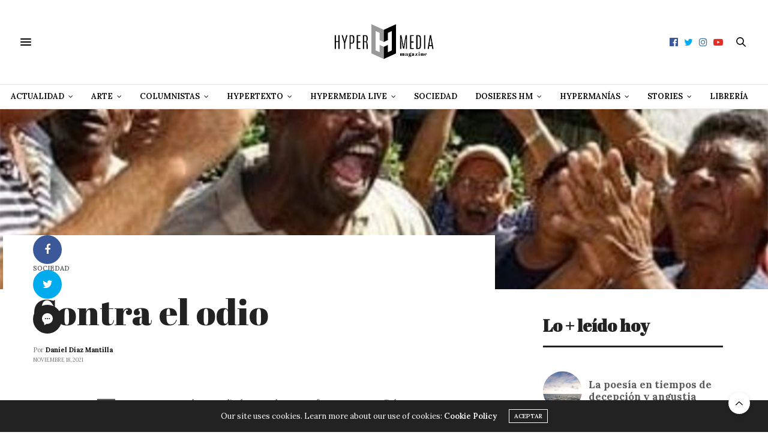

--- FILE ---
content_type: text/html; charset=UTF-8
request_url: https://hypermediamagazine.com/sociedad/contra-el-odio/
body_size: 42682
content:
<!doctype html>
<html lang="es">
<head>
	<meta charset="UTF-8">
	<meta name="viewport" content="width=device-width, initial-scale=1, maximum-scale=1, user-scalable=1">
	<link rel="profile" href="https://gmpg.org/xfn/11">
	<link rel="pingback" href="https://hypermediamagazine.com/xmlrpc.php">
	<link rel="icon" href="https://hypermediamagazine.com/wp-content/uploads/2018/07/cropped-icon-1-32x32.jpg" sizes="32x32" />
<link rel="icon" href="https://hypermediamagazine.com/wp-content/uploads/2018/07/cropped-icon-1-192x192.jpg" sizes="192x192" />
<link rel="apple-touch-icon" href="https://hypermediamagazine.com/wp-content/uploads/2018/07/cropped-icon-1-180x180.jpg" />
<meta name="msapplication-TileImage" content="https://hypermediamagazine.com/wp-content/uploads/2018/07/cropped-icon-1-270x270.jpg" />
				<meta property="og:title" content="Contra el odio" />
			<meta property="og:description" content="&lt;b&gt;Los actos de repudio han vuelto&lt;/b&gt; a ser frecuentes en Cuba." />
						<meta property="og:image" content="https://hypermediamagazine.com/wp-content/uploads/2021/11/3029.jpg" />
						<meta property="og:url" content="https://hypermediamagazine.com/sociedad/contra-el-odio/" />
				<meta http-equiv="x-dns-prefetch-control" content="on">
	<link rel="dns-prefetch" href="//fonts.googleapis.com" />
	<link rel="dns-prefetch" href="//fonts.gstatic.com" />
	<link rel="dns-prefetch" href="//0.gravatar.com/" />
	<link rel="dns-prefetch" href="//2.gravatar.com/" />
	<link rel="dns-prefetch" href="//1.gravatar.com/" /><meta name='robots' content='index, follow, max-image-preview:large, max-snippet:-1, max-video-preview:-1' />

	<!-- This site is optimized with the Yoast SEO Premium plugin v26.7 (Yoast SEO v26.7) - https://yoast.com/wordpress/plugins/seo/ -->
	<title>Contra el odio - Daniel Díaz Mantilla</title>
	<meta name="description" content="El improperio, la amenaza y el golpe brutal, vuelven a ocupar el sitio del argumento. Con ellos se cultiva el miedo y se alimenta el odio." />
	<link rel="canonical" href="https://hypermediamagazine.com/sociedad/contra-el-odio/" />
	<meta property="og:locale" content="es_ES" />
	<meta property="og:type" content="article" />
	<meta property="og:title" content="Contra el odio" />
	<meta property="og:description" content="El improperio, la amenaza y el golpe brutal, vuelven a ocupar el sitio del argumento. Con ellos se cultiva el miedo y se alimenta el odio." />
	<meta property="og:url" content="https://hypermediamagazine.com/sociedad/contra-el-odio/" />
	<meta property="og:site_name" content="Hypermedia Magazine" />
	<meta property="article:publisher" content="https://www.facebook.com/EditorialHypermedia/" />
	<meta property="article:published_time" content="2021-11-18T14:00:45+00:00" />
	<meta property="article:modified_time" content="2021-11-18T14:00:48+00:00" />
	<meta property="og:image" content="https://hypermediamagazine.com/wp-content/uploads/2021/11/3029.jpg" />
	<meta property="og:image:width" content="800" />
	<meta property="og:image:height" content="600" />
	<meta property="og:image:type" content="image/jpeg" />
	<meta name="author" content="Daniel Díaz Mantilla" />
	<meta name="twitter:card" content="summary_large_image" />
	<meta name="twitter:creator" content="@hypermediaed" />
	<meta name="twitter:site" content="@hypermediaed" />
	<meta name="twitter:label1" content="Escrito por" />
	<meta name="twitter:data1" content="Daniel Díaz Mantilla" />
	<meta name="twitter:label2" content="Tiempo de lectura" />
	<meta name="twitter:data2" content="6 minutos" />
	<script type="application/ld+json" class="yoast-schema-graph">{"@context":"https://schema.org","@graph":[{"@type":"Article","@id":"https://hypermediamagazine.com/sociedad/contra-el-odio/#article","isPartOf":{"@id":"https://hypermediamagazine.com/sociedad/contra-el-odio/"},"author":{"name":"Daniel Díaz Mantilla","@id":"https://hypermediamagazine.com/#/schema/person/0d30f8b692fbce84bacc1e0c020eb483"},"headline":"Contra el odio","datePublished":"2021-11-18T14:00:45+00:00","dateModified":"2021-11-18T14:00:48+00:00","mainEntityOfPage":{"@id":"https://hypermediamagazine.com/sociedad/contra-el-odio/"},"wordCount":1310,"commentCount":1,"publisher":{"@id":"https://hypermediamagazine.com/#organization"},"image":{"@id":"https://hypermediamagazine.com/sociedad/contra-el-odio/#primaryimage"},"thumbnailUrl":"https://hypermediamagazine.com/wp-content/uploads/2021/11/3029.jpg","keywords":["Acto de repudio","Cuba","Daniel Díaz Mantilla","Sociedad","Sociedad cubana"],"articleSection":["Sociedad"],"inLanguage":"es","potentialAction":[{"@type":"CommentAction","name":"Comment","target":["https://hypermediamagazine.com/sociedad/contra-el-odio/#respond"]}]},{"@type":"WebPage","@id":"https://hypermediamagazine.com/sociedad/contra-el-odio/","url":"https://hypermediamagazine.com/sociedad/contra-el-odio/","name":"Contra el odio - Daniel Díaz Mantilla","isPartOf":{"@id":"https://hypermediamagazine.com/#website"},"primaryImageOfPage":{"@id":"https://hypermediamagazine.com/sociedad/contra-el-odio/#primaryimage"},"image":{"@id":"https://hypermediamagazine.com/sociedad/contra-el-odio/#primaryimage"},"thumbnailUrl":"https://hypermediamagazine.com/wp-content/uploads/2021/11/3029.jpg","datePublished":"2021-11-18T14:00:45+00:00","dateModified":"2021-11-18T14:00:48+00:00","description":"El improperio, la amenaza y el golpe brutal, vuelven a ocupar el sitio del argumento. Con ellos se cultiva el miedo y se alimenta el odio.","breadcrumb":{"@id":"https://hypermediamagazine.com/sociedad/contra-el-odio/#breadcrumb"},"inLanguage":"es","potentialAction":[{"@type":"ReadAction","target":["https://hypermediamagazine.com/sociedad/contra-el-odio/"]}]},{"@type":"ImageObject","inLanguage":"es","@id":"https://hypermediamagazine.com/sociedad/contra-el-odio/#primaryimage","url":"https://hypermediamagazine.com/wp-content/uploads/2021/11/3029.jpg","contentUrl":"https://hypermediamagazine.com/wp-content/uploads/2021/11/3029.jpg","width":800,"height":600,"caption":"acto-de-repudio-cuba"},{"@type":"BreadcrumbList","@id":"https://hypermediamagazine.com/sociedad/contra-el-odio/#breadcrumb","itemListElement":[{"@type":"ListItem","position":1,"name":"Portada","item":"https://hypermediamagazine.com/"},{"@type":"ListItem","position":2,"name":"Contra el odio"}]},{"@type":"WebSite","@id":"https://hypermediamagazine.com/#website","url":"https://hypermediamagazine.com/","name":"Hypermedia Magazine","description":"","publisher":{"@id":"https://hypermediamagazine.com/#organization"},"potentialAction":[{"@type":"SearchAction","target":{"@type":"EntryPoint","urlTemplate":"https://hypermediamagazine.com/?s={search_term_string}"},"query-input":{"@type":"PropertyValueSpecification","valueRequired":true,"valueName":"search_term_string"}}],"inLanguage":"es"},{"@type":"Organization","@id":"https://hypermediamagazine.com/#organization","name":"Hypermedia Magazine","url":"https://hypermediamagazine.com/","logo":{"@type":"ImageObject","inLanguage":"es","@id":"https://hypermediamagazine.com/#/schema/logo/image/","url":"https://hypermediamagazine.com/wp-content/uploads/2018/07/Logo-Abril-F-02-minusc.jpg","contentUrl":"https://hypermediamagazine.com/wp-content/uploads/2018/07/Logo-Abril-F-02-minusc.jpg","width":1442,"height":571,"caption":"Hypermedia Magazine"},"image":{"@id":"https://hypermediamagazine.com/#/schema/logo/image/"},"sameAs":["https://www.facebook.com/EditorialHypermedia/","https://x.com/hypermediaed","https://www.instagram.com/editorial_hypermedia/","https://www.youtube.com/channel/UCJaRz1UNUMuny4cnItlGr5Q?view_as=subscriber","https://www.facebook.com/hypermediamag"],"publishingPrinciples":"https://hypermediamagazine.com/aviso-legal/","ownershipFundingInfo":"https://hypermediamagazine.com/aviso-legal/","correctionsPolicy":"https://hypermediamagazine.com/politica-de-comentarios/","ethicsPolicy":"https://hypermediamagazine.com/politica-de-privacidad/","diversityPolicy":"https://hypermediamagazine.com/politica-de-privacidad/","diversityStaffingReport":"https://hypermediamagazine.com/aviso-legal/"},{"@type":"Person","@id":"https://hypermediamagazine.com/#/schema/person/0d30f8b692fbce84bacc1e0c020eb483","name":"Daniel Díaz Mantilla","image":{"@type":"ImageObject","inLanguage":"es","@id":"https://hypermediamagazine.com/#/schema/person/image/","url":"https://secure.gravatar.com/avatar/c57e5f004ca0c60c43c93e7535724860a751933c8bf5a19811f1be9ddaa8e39a?s=96&d=blank&r=g","contentUrl":"https://secure.gravatar.com/avatar/c57e5f004ca0c60c43c93e7535724860a751933c8bf5a19811f1be9ddaa8e39a?s=96&d=blank&r=g","caption":"Daniel Díaz Mantilla"},"url":"https://hypermediamagazine.com/author/daniel/"}]}</script>
	<!-- / Yoast SEO Premium plugin. -->


<link rel='dns-prefetch' href='//maxcdn.bootstrapcdn.com' />
<link rel='dns-prefetch' href='//fonts.googleapis.com' />
<link rel="alternate" type="application/rss+xml" title="Hypermedia Magazine &raquo; Feed" href="https://hypermediamagazine.com/feed/" />
<link rel="alternate" type="application/rss+xml" title="Hypermedia Magazine &raquo; Feed de los comentarios" href="https://hypermediamagazine.com/comments/feed/" />
<script type="text/javascript" id="wpp-js" src="https://hypermediamagazine.com/wp-content/plugins/wordpress-popular-posts/assets/js/wpp.min.js?ver=7.3.6" data-sampling="0" data-sampling-rate="100" data-api-url="https://hypermediamagazine.com/wp-json/wordpress-popular-posts" data-post-id="32045" data-token="98d1bd8624" data-lang="0" data-debug="0"></script>
<link rel="alternate" type="application/rss+xml" title="Hypermedia Magazine &raquo; Comentario Contra el odio del feed" href="https://hypermediamagazine.com/sociedad/contra-el-odio/feed/" />
<link rel="alternate" title="oEmbed (JSON)" type="application/json+oembed" href="https://hypermediamagazine.com/wp-json/oembed/1.0/embed?url=https%3A%2F%2Fhypermediamagazine.com%2Fsociedad%2Fcontra-el-odio%2F" />
<link rel="alternate" title="oEmbed (XML)" type="text/xml+oembed" href="https://hypermediamagazine.com/wp-json/oembed/1.0/embed?url=https%3A%2F%2Fhypermediamagazine.com%2Fsociedad%2Fcontra-el-odio%2F&#038;format=xml" />
<style id='wp-img-auto-sizes-contain-inline-css' type='text/css'>
img:is([sizes=auto i],[sizes^="auto," i]){contain-intrinsic-size:3000px 1500px}
/*# sourceURL=wp-img-auto-sizes-contain-inline-css */
</style>
<style id='wp-emoji-styles-inline-css' type='text/css'>

	img.wp-smiley, img.emoji {
		display: inline !important;
		border: none !important;
		box-shadow: none !important;
		height: 1em !important;
		width: 1em !important;
		margin: 0 0.07em !important;
		vertical-align: -0.1em !important;
		background: none !important;
		padding: 0 !important;
	}
/*# sourceURL=wp-emoji-styles-inline-css */
</style>
<style id='wp-block-library-inline-css' type='text/css'>
:root{--wp-block-synced-color:#7a00df;--wp-block-synced-color--rgb:122,0,223;--wp-bound-block-color:var(--wp-block-synced-color);--wp-editor-canvas-background:#ddd;--wp-admin-theme-color:#007cba;--wp-admin-theme-color--rgb:0,124,186;--wp-admin-theme-color-darker-10:#006ba1;--wp-admin-theme-color-darker-10--rgb:0,107,160.5;--wp-admin-theme-color-darker-20:#005a87;--wp-admin-theme-color-darker-20--rgb:0,90,135;--wp-admin-border-width-focus:2px}@media (min-resolution:192dpi){:root{--wp-admin-border-width-focus:1.5px}}.wp-element-button{cursor:pointer}:root .has-very-light-gray-background-color{background-color:#eee}:root .has-very-dark-gray-background-color{background-color:#313131}:root .has-very-light-gray-color{color:#eee}:root .has-very-dark-gray-color{color:#313131}:root .has-vivid-green-cyan-to-vivid-cyan-blue-gradient-background{background:linear-gradient(135deg,#00d084,#0693e3)}:root .has-purple-crush-gradient-background{background:linear-gradient(135deg,#34e2e4,#4721fb 50%,#ab1dfe)}:root .has-hazy-dawn-gradient-background{background:linear-gradient(135deg,#faaca8,#dad0ec)}:root .has-subdued-olive-gradient-background{background:linear-gradient(135deg,#fafae1,#67a671)}:root .has-atomic-cream-gradient-background{background:linear-gradient(135deg,#fdd79a,#004a59)}:root .has-nightshade-gradient-background{background:linear-gradient(135deg,#330968,#31cdcf)}:root .has-midnight-gradient-background{background:linear-gradient(135deg,#020381,#2874fc)}:root{--wp--preset--font-size--normal:16px;--wp--preset--font-size--huge:42px}.has-regular-font-size{font-size:1em}.has-larger-font-size{font-size:2.625em}.has-normal-font-size{font-size:var(--wp--preset--font-size--normal)}.has-huge-font-size{font-size:var(--wp--preset--font-size--huge)}.has-text-align-center{text-align:center}.has-text-align-left{text-align:left}.has-text-align-right{text-align:right}.has-fit-text{white-space:nowrap!important}#end-resizable-editor-section{display:none}.aligncenter{clear:both}.items-justified-left{justify-content:flex-start}.items-justified-center{justify-content:center}.items-justified-right{justify-content:flex-end}.items-justified-space-between{justify-content:space-between}.screen-reader-text{border:0;clip-path:inset(50%);height:1px;margin:-1px;overflow:hidden;padding:0;position:absolute;width:1px;word-wrap:normal!important}.screen-reader-text:focus{background-color:#ddd;clip-path:none;color:#444;display:block;font-size:1em;height:auto;left:5px;line-height:normal;padding:15px 23px 14px;text-decoration:none;top:5px;width:auto;z-index:100000}html :where(.has-border-color){border-style:solid}html :where([style*=border-top-color]){border-top-style:solid}html :where([style*=border-right-color]){border-right-style:solid}html :where([style*=border-bottom-color]){border-bottom-style:solid}html :where([style*=border-left-color]){border-left-style:solid}html :where([style*=border-width]){border-style:solid}html :where([style*=border-top-width]){border-top-style:solid}html :where([style*=border-right-width]){border-right-style:solid}html :where([style*=border-bottom-width]){border-bottom-style:solid}html :where([style*=border-left-width]){border-left-style:solid}html :where(img[class*=wp-image-]){height:auto;max-width:100%}:where(figure){margin:0 0 1em}html :where(.is-position-sticky){--wp-admin--admin-bar--position-offset:var(--wp-admin--admin-bar--height,0px)}@media screen and (max-width:600px){html :where(.is-position-sticky){--wp-admin--admin-bar--position-offset:0px}}

/*# sourceURL=wp-block-library-inline-css */
</style><style id='wp-block-heading-inline-css' type='text/css'>
h1:where(.wp-block-heading).has-background,h2:where(.wp-block-heading).has-background,h3:where(.wp-block-heading).has-background,h4:where(.wp-block-heading).has-background,h5:where(.wp-block-heading).has-background,h6:where(.wp-block-heading).has-background{padding:1.25em 2.375em}h1.has-text-align-left[style*=writing-mode]:where([style*=vertical-lr]),h1.has-text-align-right[style*=writing-mode]:where([style*=vertical-rl]),h2.has-text-align-left[style*=writing-mode]:where([style*=vertical-lr]),h2.has-text-align-right[style*=writing-mode]:where([style*=vertical-rl]),h3.has-text-align-left[style*=writing-mode]:where([style*=vertical-lr]),h3.has-text-align-right[style*=writing-mode]:where([style*=vertical-rl]),h4.has-text-align-left[style*=writing-mode]:where([style*=vertical-lr]),h4.has-text-align-right[style*=writing-mode]:where([style*=vertical-rl]),h5.has-text-align-left[style*=writing-mode]:where([style*=vertical-lr]),h5.has-text-align-right[style*=writing-mode]:where([style*=vertical-rl]),h6.has-text-align-left[style*=writing-mode]:where([style*=vertical-lr]),h6.has-text-align-right[style*=writing-mode]:where([style*=vertical-rl]){rotate:180deg}
/*# sourceURL=https://hypermediamagazine.com/wp-includes/blocks/heading/style.min.css */
</style>
<style id='wp-block-media-text-inline-css' type='text/css'>
.wp-block-media-text{box-sizing:border-box;
  /*!rtl:begin:ignore*/direction:ltr;
  /*!rtl:end:ignore*/display:grid;grid-template-columns:50% 1fr;grid-template-rows:auto}.wp-block-media-text.has-media-on-the-right{grid-template-columns:1fr 50%}.wp-block-media-text.is-vertically-aligned-top>.wp-block-media-text__content,.wp-block-media-text.is-vertically-aligned-top>.wp-block-media-text__media{align-self:start}.wp-block-media-text.is-vertically-aligned-center>.wp-block-media-text__content,.wp-block-media-text.is-vertically-aligned-center>.wp-block-media-text__media,.wp-block-media-text>.wp-block-media-text__content,.wp-block-media-text>.wp-block-media-text__media{align-self:center}.wp-block-media-text.is-vertically-aligned-bottom>.wp-block-media-text__content,.wp-block-media-text.is-vertically-aligned-bottom>.wp-block-media-text__media{align-self:end}.wp-block-media-text>.wp-block-media-text__media{
  /*!rtl:begin:ignore*/grid-column:1;grid-row:1;
  /*!rtl:end:ignore*/margin:0}.wp-block-media-text>.wp-block-media-text__content{direction:ltr;
  /*!rtl:begin:ignore*/grid-column:2;grid-row:1;
  /*!rtl:end:ignore*/padding:0 8%;word-break:break-word}.wp-block-media-text.has-media-on-the-right>.wp-block-media-text__media{
  /*!rtl:begin:ignore*/grid-column:2;grid-row:1
  /*!rtl:end:ignore*/}.wp-block-media-text.has-media-on-the-right>.wp-block-media-text__content{
  /*!rtl:begin:ignore*/grid-column:1;grid-row:1
  /*!rtl:end:ignore*/}.wp-block-media-text__media a{display:block}.wp-block-media-text__media img,.wp-block-media-text__media video{height:auto;max-width:unset;vertical-align:middle;width:100%}.wp-block-media-text.is-image-fill>.wp-block-media-text__media{background-size:cover;height:100%;min-height:250px}.wp-block-media-text.is-image-fill>.wp-block-media-text__media>a{display:block;height:100%}.wp-block-media-text.is-image-fill>.wp-block-media-text__media img{height:1px;margin:-1px;overflow:hidden;padding:0;position:absolute;width:1px;clip:rect(0,0,0,0);border:0}.wp-block-media-text.is-image-fill-element>.wp-block-media-text__media{height:100%;min-height:250px}.wp-block-media-text.is-image-fill-element>.wp-block-media-text__media>a{display:block;height:100%}.wp-block-media-text.is-image-fill-element>.wp-block-media-text__media img{height:100%;object-fit:cover;width:100%}@media (max-width:600px){.wp-block-media-text.is-stacked-on-mobile{grid-template-columns:100%!important}.wp-block-media-text.is-stacked-on-mobile>.wp-block-media-text__media{grid-column:1;grid-row:1}.wp-block-media-text.is-stacked-on-mobile>.wp-block-media-text__content{grid-column:1;grid-row:2}}
/*# sourceURL=https://hypermediamagazine.com/wp-includes/blocks/media-text/style.min.css */
</style>
<style id='wp-block-paragraph-inline-css' type='text/css'>
.is-small-text{font-size:.875em}.is-regular-text{font-size:1em}.is-large-text{font-size:2.25em}.is-larger-text{font-size:3em}.has-drop-cap:not(:focus):first-letter{float:left;font-size:8.4em;font-style:normal;font-weight:100;line-height:.68;margin:.05em .1em 0 0;text-transform:uppercase}body.rtl .has-drop-cap:not(:focus):first-letter{float:none;margin-left:.1em}p.has-drop-cap.has-background{overflow:hidden}:root :where(p.has-background){padding:1.25em 2.375em}:where(p.has-text-color:not(.has-link-color)) a{color:inherit}p.has-text-align-left[style*="writing-mode:vertical-lr"],p.has-text-align-right[style*="writing-mode:vertical-rl"]{rotate:180deg}
/*# sourceURL=https://hypermediamagazine.com/wp-includes/blocks/paragraph/style.min.css */
</style>
<style id='wp-block-separator-inline-css' type='text/css'>
@charset "UTF-8";.wp-block-separator{border:none;border-top:2px solid}:root :where(.wp-block-separator.is-style-dots){height:auto;line-height:1;text-align:center}:root :where(.wp-block-separator.is-style-dots):before{color:currentColor;content:"···";font-family:serif;font-size:1.5em;letter-spacing:2em;padding-left:2em}.wp-block-separator.is-style-dots{background:none!important;border:none!important}
/*# sourceURL=https://hypermediamagazine.com/wp-includes/blocks/separator/style.min.css */
</style>
<style id='global-styles-inline-css' type='text/css'>
:root{--wp--preset--aspect-ratio--square: 1;--wp--preset--aspect-ratio--4-3: 4/3;--wp--preset--aspect-ratio--3-4: 3/4;--wp--preset--aspect-ratio--3-2: 3/2;--wp--preset--aspect-ratio--2-3: 2/3;--wp--preset--aspect-ratio--16-9: 16/9;--wp--preset--aspect-ratio--9-16: 9/16;--wp--preset--color--black: #000000;--wp--preset--color--cyan-bluish-gray: #abb8c3;--wp--preset--color--white: #ffffff;--wp--preset--color--pale-pink: #f78da7;--wp--preset--color--vivid-red: #cf2e2e;--wp--preset--color--luminous-vivid-orange: #ff6900;--wp--preset--color--luminous-vivid-amber: #fcb900;--wp--preset--color--light-green-cyan: #7bdcb5;--wp--preset--color--vivid-green-cyan: #00d084;--wp--preset--color--pale-cyan-blue: #8ed1fc;--wp--preset--color--vivid-cyan-blue: #0693e3;--wp--preset--color--vivid-purple: #9b51e0;--wp--preset--gradient--vivid-cyan-blue-to-vivid-purple: linear-gradient(135deg,rgb(6,147,227) 0%,rgb(155,81,224) 100%);--wp--preset--gradient--light-green-cyan-to-vivid-green-cyan: linear-gradient(135deg,rgb(122,220,180) 0%,rgb(0,208,130) 100%);--wp--preset--gradient--luminous-vivid-amber-to-luminous-vivid-orange: linear-gradient(135deg,rgb(252,185,0) 0%,rgb(255,105,0) 100%);--wp--preset--gradient--luminous-vivid-orange-to-vivid-red: linear-gradient(135deg,rgb(255,105,0) 0%,rgb(207,46,46) 100%);--wp--preset--gradient--very-light-gray-to-cyan-bluish-gray: linear-gradient(135deg,rgb(238,238,238) 0%,rgb(169,184,195) 100%);--wp--preset--gradient--cool-to-warm-spectrum: linear-gradient(135deg,rgb(74,234,220) 0%,rgb(151,120,209) 20%,rgb(207,42,186) 40%,rgb(238,44,130) 60%,rgb(251,105,98) 80%,rgb(254,248,76) 100%);--wp--preset--gradient--blush-light-purple: linear-gradient(135deg,rgb(255,206,236) 0%,rgb(152,150,240) 100%);--wp--preset--gradient--blush-bordeaux: linear-gradient(135deg,rgb(254,205,165) 0%,rgb(254,45,45) 50%,rgb(107,0,62) 100%);--wp--preset--gradient--luminous-dusk: linear-gradient(135deg,rgb(255,203,112) 0%,rgb(199,81,192) 50%,rgb(65,88,208) 100%);--wp--preset--gradient--pale-ocean: linear-gradient(135deg,rgb(255,245,203) 0%,rgb(182,227,212) 50%,rgb(51,167,181) 100%);--wp--preset--gradient--electric-grass: linear-gradient(135deg,rgb(202,248,128) 0%,rgb(113,206,126) 100%);--wp--preset--gradient--midnight: linear-gradient(135deg,rgb(2,3,129) 0%,rgb(40,116,252) 100%);--wp--preset--font-size--small: 13px;--wp--preset--font-size--medium: 20px;--wp--preset--font-size--large: 36px;--wp--preset--font-size--x-large: 42px;--wp--preset--spacing--20: 0.44rem;--wp--preset--spacing--30: 0.67rem;--wp--preset--spacing--40: 1rem;--wp--preset--spacing--50: 1.5rem;--wp--preset--spacing--60: 2.25rem;--wp--preset--spacing--70: 3.38rem;--wp--preset--spacing--80: 5.06rem;--wp--preset--shadow--natural: 6px 6px 9px rgba(0, 0, 0, 0.2);--wp--preset--shadow--deep: 12px 12px 50px rgba(0, 0, 0, 0.4);--wp--preset--shadow--sharp: 6px 6px 0px rgba(0, 0, 0, 0.2);--wp--preset--shadow--outlined: 6px 6px 0px -3px rgb(255, 255, 255), 6px 6px rgb(0, 0, 0);--wp--preset--shadow--crisp: 6px 6px 0px rgb(0, 0, 0);}:where(.is-layout-flex){gap: 0.5em;}:where(.is-layout-grid){gap: 0.5em;}body .is-layout-flex{display: flex;}.is-layout-flex{flex-wrap: wrap;align-items: center;}.is-layout-flex > :is(*, div){margin: 0;}body .is-layout-grid{display: grid;}.is-layout-grid > :is(*, div){margin: 0;}:where(.wp-block-columns.is-layout-flex){gap: 2em;}:where(.wp-block-columns.is-layout-grid){gap: 2em;}:where(.wp-block-post-template.is-layout-flex){gap: 1.25em;}:where(.wp-block-post-template.is-layout-grid){gap: 1.25em;}.has-black-color{color: var(--wp--preset--color--black) !important;}.has-cyan-bluish-gray-color{color: var(--wp--preset--color--cyan-bluish-gray) !important;}.has-white-color{color: var(--wp--preset--color--white) !important;}.has-pale-pink-color{color: var(--wp--preset--color--pale-pink) !important;}.has-vivid-red-color{color: var(--wp--preset--color--vivid-red) !important;}.has-luminous-vivid-orange-color{color: var(--wp--preset--color--luminous-vivid-orange) !important;}.has-luminous-vivid-amber-color{color: var(--wp--preset--color--luminous-vivid-amber) !important;}.has-light-green-cyan-color{color: var(--wp--preset--color--light-green-cyan) !important;}.has-vivid-green-cyan-color{color: var(--wp--preset--color--vivid-green-cyan) !important;}.has-pale-cyan-blue-color{color: var(--wp--preset--color--pale-cyan-blue) !important;}.has-vivid-cyan-blue-color{color: var(--wp--preset--color--vivid-cyan-blue) !important;}.has-vivid-purple-color{color: var(--wp--preset--color--vivid-purple) !important;}.has-black-background-color{background-color: var(--wp--preset--color--black) !important;}.has-cyan-bluish-gray-background-color{background-color: var(--wp--preset--color--cyan-bluish-gray) !important;}.has-white-background-color{background-color: var(--wp--preset--color--white) !important;}.has-pale-pink-background-color{background-color: var(--wp--preset--color--pale-pink) !important;}.has-vivid-red-background-color{background-color: var(--wp--preset--color--vivid-red) !important;}.has-luminous-vivid-orange-background-color{background-color: var(--wp--preset--color--luminous-vivid-orange) !important;}.has-luminous-vivid-amber-background-color{background-color: var(--wp--preset--color--luminous-vivid-amber) !important;}.has-light-green-cyan-background-color{background-color: var(--wp--preset--color--light-green-cyan) !important;}.has-vivid-green-cyan-background-color{background-color: var(--wp--preset--color--vivid-green-cyan) !important;}.has-pale-cyan-blue-background-color{background-color: var(--wp--preset--color--pale-cyan-blue) !important;}.has-vivid-cyan-blue-background-color{background-color: var(--wp--preset--color--vivid-cyan-blue) !important;}.has-vivid-purple-background-color{background-color: var(--wp--preset--color--vivid-purple) !important;}.has-black-border-color{border-color: var(--wp--preset--color--black) !important;}.has-cyan-bluish-gray-border-color{border-color: var(--wp--preset--color--cyan-bluish-gray) !important;}.has-white-border-color{border-color: var(--wp--preset--color--white) !important;}.has-pale-pink-border-color{border-color: var(--wp--preset--color--pale-pink) !important;}.has-vivid-red-border-color{border-color: var(--wp--preset--color--vivid-red) !important;}.has-luminous-vivid-orange-border-color{border-color: var(--wp--preset--color--luminous-vivid-orange) !important;}.has-luminous-vivid-amber-border-color{border-color: var(--wp--preset--color--luminous-vivid-amber) !important;}.has-light-green-cyan-border-color{border-color: var(--wp--preset--color--light-green-cyan) !important;}.has-vivid-green-cyan-border-color{border-color: var(--wp--preset--color--vivid-green-cyan) !important;}.has-pale-cyan-blue-border-color{border-color: var(--wp--preset--color--pale-cyan-blue) !important;}.has-vivid-cyan-blue-border-color{border-color: var(--wp--preset--color--vivid-cyan-blue) !important;}.has-vivid-purple-border-color{border-color: var(--wp--preset--color--vivid-purple) !important;}.has-vivid-cyan-blue-to-vivid-purple-gradient-background{background: var(--wp--preset--gradient--vivid-cyan-blue-to-vivid-purple) !important;}.has-light-green-cyan-to-vivid-green-cyan-gradient-background{background: var(--wp--preset--gradient--light-green-cyan-to-vivid-green-cyan) !important;}.has-luminous-vivid-amber-to-luminous-vivid-orange-gradient-background{background: var(--wp--preset--gradient--luminous-vivid-amber-to-luminous-vivid-orange) !important;}.has-luminous-vivid-orange-to-vivid-red-gradient-background{background: var(--wp--preset--gradient--luminous-vivid-orange-to-vivid-red) !important;}.has-very-light-gray-to-cyan-bluish-gray-gradient-background{background: var(--wp--preset--gradient--very-light-gray-to-cyan-bluish-gray) !important;}.has-cool-to-warm-spectrum-gradient-background{background: var(--wp--preset--gradient--cool-to-warm-spectrum) !important;}.has-blush-light-purple-gradient-background{background: var(--wp--preset--gradient--blush-light-purple) !important;}.has-blush-bordeaux-gradient-background{background: var(--wp--preset--gradient--blush-bordeaux) !important;}.has-luminous-dusk-gradient-background{background: var(--wp--preset--gradient--luminous-dusk) !important;}.has-pale-ocean-gradient-background{background: var(--wp--preset--gradient--pale-ocean) !important;}.has-electric-grass-gradient-background{background: var(--wp--preset--gradient--electric-grass) !important;}.has-midnight-gradient-background{background: var(--wp--preset--gradient--midnight) !important;}.has-small-font-size{font-size: var(--wp--preset--font-size--small) !important;}.has-medium-font-size{font-size: var(--wp--preset--font-size--medium) !important;}.has-large-font-size{font-size: var(--wp--preset--font-size--large) !important;}.has-x-large-font-size{font-size: var(--wp--preset--font-size--x-large) !important;}
/*# sourceURL=global-styles-inline-css */
</style>

<style id='classic-theme-styles-inline-css' type='text/css'>
/*! This file is auto-generated */
.wp-block-button__link{color:#fff;background-color:#32373c;border-radius:9999px;box-shadow:none;text-decoration:none;padding:calc(.667em + 2px) calc(1.333em + 2px);font-size:1.125em}.wp-block-file__button{background:#32373c;color:#fff;text-decoration:none}
/*# sourceURL=/wp-includes/css/classic-themes.min.css */
</style>
<link rel='stylesheet' id='titan-adminbar-styles-css' href='https://hypermediamagazine.com/wp-content/plugins/anti-spam/assets/css/admin-bar.css?ver=7.4.0' media='all' />
<link rel='stylesheet' id='wordpress-popular-posts-css-css' href='https://hypermediamagazine.com/wp-content/plugins/wordpress-popular-posts/assets/css/wpp.css?ver=7.3.6' media='all' />
<link rel='stylesheet' id='thb-fa-css' href='https://maxcdn.bootstrapcdn.com/font-awesome/4.7.0/css/font-awesome.min.css?ver=6.0.1' media='all' />
<link rel='stylesheet' id='thb-app-css' href='https://hypermediamagazine.com/wp-content/themes/thevoux-wp/assets/css/app.css?ver=6.0.1' media='all' />
<style id='thb-app-inline-css' type='text/css'>
body {font-family:'Lora';}@media only screen and (max-width:40.063em) {.header .logo .logoimg {max-height:80px;}}@media only screen and (min-width:40.063em) {.header .logo .logoimg {max-height:80px;}}.header.fixed .logo .logoimg {max-height:90px;}#mobile-menu .logoimg {max-height:90px;}h1, h2, h3, h4, h5, h6, .mont, .wpcf7-response-output, label, .select-wrapper select, .wp-caption .wp-caption-text, .smalltitle, .toggle .title, q, blockquote p, cite, table tr th, table tr td, #footer.style3 .menu, #footer.style2 .menu, #footer.style4 .menu, .product-title, .social_bar, .widget.widget_socialcounter ul.style2 li {font-family:'Abril Fatface', 'BlinkMacSystemFont', -apple-system, 'Roboto', 'Lucida Sans';}input[type="submit"],.button,.btn,.thb-text-button {}em {}h1,.h1 {}h2 {}h3 {}h4 {}h5 {}h6 {}a,.header .nav_holder.dark .full-menu-container .full-menu > li > a:hover,.full-menu-container.light-menu-color .full-menu > li > a:hover,.full-menu-container .full-menu > li.active > a, .full-menu-container .full-menu > li.sfHover > a,.full-menu-container .full-menu > li > a:hover,.full-menu-container .full-menu > li.menu-item-has-children.menu-item-mega-parent .thb_mega_menu_holder .thb_mega_menu li.active a,.full-menu-container .full-menu > li.menu-item-has-children.menu-item-mega-parent .thb_mega_menu_holder .thb_mega_menu li.active a .fa,.post.featured-style4 .featured-title,.post-detail .article-tags a,.post .post-content .post-review .average,.post .post-content .post-review .thb-counter,#archive-title h1 span,.widget > strong.style1,.widget.widget_recent_entries ul li .url, .widget.widget_recent_comments ul li .url,.thb-mobile-menu li a.active,.thb-mobile-menu-secondary li a:hover,q, blockquote p,cite,.notification-box a:not(.button),.video_playlist .video_play.vertical.video-active,.video_playlist .video_play.vertical.video-active h6,.not-found p,.thb_tabs .tabs h6 a:hover,.thb_tabs .tabs dd.active h6 a,.cart_totals table tr.order-total td,.shop_table tbody tr td.order-status.approved,.shop_table tbody tr td.product-quantity .wishlist-in-stock,.shop_table tbody tr td.product-stock-status .wishlist-in-stock ,.payment_methods li .about_paypal,.place-order .terms label a,.woocommerce-MyAccount-navigation ul li:hover a, .woocommerce-MyAccount-navigation ul li.is-active a,.product .product-information .price > .amount,.product .product-information .price ins .amount,.product .product-information .wc-forward:hover,.product .product-information .product_meta > span a,.product .product-information .product_meta > span .sku,.woocommerce-tabs .wc-tabs li a:hover,.woocommerce-tabs .wc-tabs li.active a,.thb-selectionSharer a.email:hover,.widget ul.menu .current-menu-item>a,.btn.transparent-accent, .btn:focus.transparent-accent, .button.transparent-accent, input[type=submit].transparent-accent {color:#000000;}.plyr__control--overlaid,.plyr--video .plyr__control.plyr__tab-focus, .plyr--video .plyr__control:hover, .plyr--video .plyr__control[aria-expanded=true] {background:#000000;}.plyr--full-ui input[type=range] {color:#000000;}.header-submenu-style2 .full-menu-container .full-menu > li.menu-item-has-children.menu-item-mega-parent .thb_mega_menu_holder,.custom_check + .custom_label:hover:before,.thb-pricing-table .thb-pricing-column.highlight-true .pricing-container,.woocommerce-MyAccount-navigation ul li:hover a, .woocommerce-MyAccount-navigation ul li.is-active a,.thb_3dimg:hover .image_link,.btn.transparent-accent, .btn:focus.transparent-accent, .button.transparent-accent, input[type=submit].transparent-accent {border-color:#000000;}.header .social-holder .social_header:hover .social_icon,.thb_3dimg .title svg,.thb_3dimg .arrow svg {fill:#000000;}.header .social-holder .quick_cart .cart_count,.header.fixed .progress,.post .post-gallery.has-gallery:after,.post.featured-style4:hover .featured-title,.post-detail .post-detail-gallery .gallery-link:hover,.thb-progress span,#archive-title,.widget .count-image .count,.slick-nav:hover,.btn:hover,.btn:focus:hover,.button:hover,input[type=submit]:hover,.btn.accent,.btn:focus.accent,.button.accent,input[type=submit].accent,.custom_check + .custom_label:after,[class^="tag-link"]:hover, .tag-cloud-link:hover.category_container.style3:before,.highlight.accent,.video_playlist .video_play.video-active,.thb_tabs .tabs h6 a:after,.btn.transparent-accent:hover, .btn:focus.transparent-accent:hover, .button.transparent-accent:hover, input[type=submit].transparent-accent:hover,.thb-hotspot-container .thb-hotspot.pin-accent {background-color:#000000;}.header-submenu-style2 .full-menu-container .full-menu > li.menu-item-has-children .sub-menu:not(.thb_mega_menu),.woocommerce-MyAccount-navigation ul li:hover + li a, .woocommerce-MyAccount-navigation ul li.is-active + li a {border-top-color:#000000;}.woocommerce-tabs .wc-tabs li a:after {border-bottom-color:#000000;}.header-submenu-style2 .full-menu-container .full-menu>li.menu-item-has-children .sub-menu:not(.thb_mega_menu),.header-submenu-style2 .full-menu-container .full-menu>li.menu-item-has-children.menu-item-mega-parent .thb_mega_menu_holder {border-top-color:#000000;}.header-submenu-style3 .full-menu-container .full-menu>li.menu-item-has-children.menu-item-mega-parent .thb_mega_menu_holder .thb_mega_menu li.active a,.header-submenu-style3 .full-menu-container .full-menu > li.menu-item-has-children .sub-menu:not(.thb_mega_menu) li a:hover {background:rgba(0,0,0, 0.2);}blockquote:before,blockquote:after {background:rgba(0,0,0, 0.2);}@media only screen and (max-width:40.063em) {.post.featured-style4 .featured-title,.post.category-widget-slider .featured-title {background:#000000;}} a { color:rgba(0,0,0,0.65); } a:hover { color:#1e73be; } a:focus { color:; }.full-menu-container .full-menu > li > a { color:#000000; }.full-menu-container .full-menu > li > a:hover { color:#000000; }.full-menu-container .full-menu > li > a:focus { color:; }.full-menu-container.light-menu-color .full-menu > li > a { color:#000000; }.full-menu-container.light-menu-color .full-menu > li > a:hover { color:#000000; }.full-menu-container.light-menu-color .full-menu > li > a:focus { color:; }#footer .widget a:hover { color:#0a0a0a; }.mobile-toggle span,.light-title .mobile-toggle span {background:#000000;}.header.fixed .header_top .progress {background:#000000;}body {color:#000000;}.full-menu-container .full-menu > li > a,#footer.style2 .menu,#footer.style3 .menu,#footer.style4 .menu,#footer.style5 .menu {}.subheader-menu>li>a {}.full-menu-container .full-menu > li > a,#footer.style2 .menu,#footer.style3 .menu,#footer.style4 .menu,#footer.style5 .menu {}.thb-mobile-menu>li>a,.thb-mobile-menu-secondary li a {}.thb-mobile-menu .sub-menu li a {}.post .post-title h1 {font-size:60px;}.widget > strong {font-family:'Abril Fatface', 'BlinkMacSystemFont', -apple-system, 'Roboto', 'Lucida Sans';text-transform:none !important;}.post-links,.thb-post-top,.post-meta,.post-author,.post-title-bullets li button span {}.social_bar ul li a {}#footer.style2 .menu,#footer.style3 .menu,#footer.style4 .menu,#footer.style5 .menu {}
/*# sourceURL=thb-app-inline-css */
</style>
<link rel='stylesheet' id='thb-style-css' href='https://hypermediamagazine.com/wp-content/themes/thevoux-wp/style.css' media='all' />
<link rel='stylesheet' id='thb-google-fonts-css' href='https://fonts.googleapis.com/css?family=Lora%3A400%2C400i%2C500%2C600%2C600i%2C700%2C700i%7CAbril+Fatface&#038;subset=latin&#038;ver=6.9' media='all' />
<link rel='stylesheet' id='custom-css' href='https://hypermediamagazine.com/wp-content/themes/thevoux-wp/custom/custom.css?ver=d0d73340801259a56c3ddd81c4a4ee79' media='all' />
<script type="text/javascript" src="https://hypermediamagazine.com/wp-includes/js/jquery/jquery.min.js?ver=3.7.1" id="jquery-core-js"></script>
<script type="text/javascript" src="https://hypermediamagazine.com/wp-includes/js/jquery/jquery-migrate.min.js?ver=3.4.1" id="jquery-migrate-js"></script>
<script></script><link rel="https://api.w.org/" href="https://hypermediamagazine.com/wp-json/" /><link rel="alternate" title="JSON" type="application/json" href="https://hypermediamagazine.com/wp-json/wp/v2/posts/32045" />
		<!-- GA Google Analytics @ https://m0n.co/ga -->
		<script async src="https://www.googletagmanager.com/gtag/js?id=G-PEG4NKC45Q"></script>
		<script>
			window.dataLayer = window.dataLayer || [];
			function gtag(){dataLayer.push(arguments);}
			gtag('js', new Date());
			gtag('config', 'G-PEG4NKC45Q');
		</script>

	        <style type="text/css" id="pf-main-css">
            
				@media screen {
					.printfriendly {
						z-index: 1000; position: relative
					}
					.printfriendly a, .printfriendly a:link, .printfriendly a:visited, .printfriendly a:hover, .printfriendly a:active {
						font-weight: 600;
						cursor: pointer;
						text-decoration: none;
						border: none;
						-webkit-box-shadow: none;
						-moz-box-shadow: none;
						box-shadow: none;
						outline:none;
						font-size: 14px !important;
						color: #0645ad !important;
					}
					.printfriendly.pf-alignleft {
						float: left;
					}
					.printfriendly.pf-alignright {
						float: right;
					}
					.printfriendly.pf-aligncenter {
						justify-content: center;
						display: flex; align-items: center;
					}
				}

				.pf-button-img {
					border: none;
					-webkit-box-shadow: none;
					-moz-box-shadow: none;
					box-shadow: none;
					padding: 0;
					margin: 0;
					display: inline;
					vertical-align: middle;
				}

				img.pf-button-img + .pf-button-text {
					margin-left: 6px;
				}

				@media print {
					.printfriendly {
						display: none;
					}
				}
				        </style>

            
        <style type="text/css" id="pf-excerpt-styles">
          .pf-button.pf-button-excerpt {
              display: none;
           }
        </style>

                        <style id="wpp-loading-animation-styles">@-webkit-keyframes bgslide{from{background-position-x:0}to{background-position-x:-200%}}@keyframes bgslide{from{background-position-x:0}to{background-position-x:-200%}}.wpp-widget-block-placeholder,.wpp-shortcode-placeholder{margin:0 auto;width:60px;height:3px;background:#dd3737;background:linear-gradient(90deg,#dd3737 0%,#571313 10%,#dd3737 100%);background-size:200% auto;border-radius:3px;-webkit-animation:bgslide 1s infinite linear;animation:bgslide 1s infinite linear}</style>
            <meta name="generator" content="Powered by WPBakery Page Builder - drag and drop page builder for WordPress."/>
<style class="wpcode-css-snippet">.wpp-cards-compact li .wpp-thumbnail {
    border-radius: 50%!important;
}</style><script async src="https://pagead2.googlesyndication.com/pagead/js/adsbygoogle.js?client=ca-pub-3803962958622014"
     crossorigin="anonymous"></script><link rel="icon" href="https://hypermediamagazine.com/wp-content/uploads/2018/07/cropped-icon-1-32x32.jpg" sizes="32x32" />
<link rel="icon" href="https://hypermediamagazine.com/wp-content/uploads/2018/07/cropped-icon-1-192x192.jpg" sizes="192x192" />
<link rel="apple-touch-icon" href="https://hypermediamagazine.com/wp-content/uploads/2018/07/cropped-icon-1-180x180.jpg" />
<meta name="msapplication-TileImage" content="https://hypermediamagazine.com/wp-content/uploads/2018/07/cropped-icon-1-270x270.jpg" />
		<style type="text/css" id="wp-custom-css">
			.postid-9891 .wrapper_book{
	display: none!important;
}

.postid-9891 .header_top .wrapper_book{
	display: block!important;
}

.postid-9891 .post-author{
		display: none!important;
}

.postid-9891 .post-header div{
	background-image: url(https://hypermediamagazine.com/wp-content/uploads/2019/06/hyperventas5.jpg)!important;
	transform: translate3d(0px, -20.93209%, 0px)!important;
}

#hypermedia_wrapper p{
	margin-bottom:0px!important;
}

#hypermedia_wrapper .hypermedia_titulo h1{
	font-family: 'Abril Fatface', 'BlinkMacSystemFont', -apple-system, 'Roboto', 'Lucida Sans';
	font-size:40px;
	padding-bottom:6px;
	margin-bottom:0px!important;
	text-align: center;
}

#hypermedia_wrapper .hypermedia_subtitulo p{
		font-family: 'Abril Fatface', 'BlinkMacSystemFont', -apple-system, 'Roboto', 'Lucida Sans';
	font-size:24px;
	padding-bottom:30px;
	text-align: center;
}

#hypermedia_wrapper .hypermedia_autor p{
	font-size:19px;
	padding-bottom:23px;
	text-align: center;
}

#hypermedia_wrapper .hypermedia_image{
	background:#000000;
	color:#ffffff;
		padding-bottom:26px;
	padding-top:37px;
	margin-bottom:30px!important;
	text-align:center;
	margin: auto;
		max-width:429px;
}
#hypermedia_wrapper .hypermedia_image img{
	max-width:332px;
	width:100%;
}

#hypermedia_wrapper .hypermedia_image p:first-child{
	font-size:28px;
	padding-bottom:21px;
}

#hypermedia_wrapper .hypermedia_image p:nth-child(1){
	font-size:28px;
	padding-bottom:0px;
}

#hypermedia_wrapper .hypermedia_image p:nth-child(1) span{
	font-size:48px;
}

#hypermedia_wrapper .hypermedia_image p:nth-child(2){
	font-size:20px;
		padding-bottom:37px;
	font-weight:bold;
}

#hypermedia_wrapper .hypermedia_cta {
text-align: center;
	
}
#hypermedia_wrapper .hypermedia_cta input[type=submit]{
	height:71px;
	font-size:26px;
	background:#000000;
	color:#ffffff;
	padding:17px 27px;
	text-align: center;
	margin-bottom:48px;
	display:inline-block;
	border-radius:6px;
	font-weight: bold;	
}

#hypermedia_wrapper .hypermedia_pvpantes p{
    font-size:20px;
	  text-align:center;
	  margin-bottom: -14px!important;
}

#hypermedia_wrapper .hypermedia_pvpahora p {
    font-size:28px;
		  margin-bottom: -16px!important;
	text-align: center;
}

#hypermedia_wrapper .hypermedia_pvpahora p span  {
    font-size:48px;
	font-weight:bold;
}
#hypermedia_wrapper .hypermedia_pvpahora p:nth-child(2) {
    font-size:19px;
	font-weight:bold;
			padding-bottom:20px;
}

#hypermedia_wrapper .hypermedia_presentacion{
	background: #ebebeb;
    max-width: 435px;
    margin: auto;
    margin-top: 20px;
    margin-bottom: 38px;
    padding: 33px 45px;
}


#hypermedia_wrapper  .hypermedia_presentacion p{
    font-size:19px;
	    line-height: 1.500em;
}


#hypermedia_wrapper .hypermedia_ofertavalida p{
		font-size:19px;
		padding-bottom:44px;
	text-align: center;
}

.post-content.entry-content > p a {
	color: #1e73be;
}
.post-content.entry-content > p a:hover {
	color: #1e73be;
	text-decoration: underline;
}
#subfooter.dark a {
	color: #fff;
}
body .a2a_button_facebook .a2a_count {
	    font-size: 10px !important;
    margin-top: 0;
    border: none;
    color: #222;
	font-weight: normal !important;
}
.a2a_vertical_style a {
	padding-top: 6px !important;
	padding-bottom: 6px !important;
}
.authorpage .author-content h5 {
	text-transform: none;
}
@media (max-width:980px){
	
	.postid-9891 .post-header{
		height:250px;
	}
	
	.postid-9891 .post-header div{
	background-image: url(	https://hypermediamagazine.com/wp-content/uploads/2019/06/hyperventas_mobile2@2x.jpg)!important;
	transform: translate3d(0,-5.93209%,0)!important;
		background-size:cover;
}
	

	
	
	.postid-9891 .post-detail-style2 .post-detail{
		margin-top:0px;
	}
	
#hypermedia_wrapper{
    margin: auto;
    padding: 0 24px;
	  margin-top:-6px;
}
	
#hypermedia_wrapper .hypermedia_image img{
	   width:80%;
}
	
	#hypermedia_wrapper .hypermedia_titulo h1{
		font-size:27px;
		padding-bottom:10px;
		line-height:1em;
	}
	
	#hypermedia_wrapper .hypermedia_subtitulo p{
		font-size:15px;
		padding-bottom:20px;
	}
	
	#hypermedia_wrapper .hypermedia_autor p{
			font-size:12px;
		  padding-bottom:14px;	
	}
	
	#hypermedia_wrapper .hypermedia_image{
		padding-top: 7px;
	}
	

	.postid-9891 .post .thb-post-top{
		justify-content: center;
		padding-top:10px;
	}
	.postid-9891 .post .thb-post-top .post-meta a{
		font-size:14px;
	}
	
		.postid-9891 .post-detail-style2 .post-detail .post-title-container{
			margin-top: -46px;
	}
	
	#hypermedia_wrapper .hypermedia_image p:nth-child(1){
		font-size:18px;
}

#hypermedia_wrapper .hypermedia_image p:nth-child(1) span{
			font-size:31px;
}
	
	#hypermedia_wrapper .hypermedia_image p:nth-child(2){
					font-size:13px;
		padding-bottom:20px;	
	}
	
	#hypermedia_wrapper .hypermedia_cta input[type=submit]{
		font-size:17px;
    padding: 10px 20px;
    margin-bottom: 30px;
		height:42px;
}

	#hypermedia_wrapper .hypermedia_pvpantes p{
							font-size:12px;
		padding-bottom:10px;	
	}
	
	#hypermedia_wrapper .hypermedia_pvpahora p{
			font-size:18px;
	}
	
	#hypermedia_wrapper .hypermedia_pvpahora p span{
			font-size:31px;
	}
	
	#hypermedia_wrapper .hypermedia_pvpahora p:nth-child(2){
			font-size:12px;
		padding-bottom: 12px;
		padding-top:8px;
	}
	
		#hypermedia_wrapper .hypermedia_presentacion {
		max-width:282px;
			padding: 23px 30px;
			margin-bottom: 23px;
	}
	
	#hypermedia_wrapper .hypermedia_presentacion p{
					font-size:12px;
	}
	
	#hypermedia_wrapper .hypermedia_ofertavalida p{
    font-size:13px;
		padding-bottom: 27px;
	}
		
}



@media (max-width:480px){
	
	.postid-9891 .post-header div{
background-size:contain;
	transform: translate3d(0,-7%,0)!important;
}
	
	
}
@media (max-width:320px){
	
	.postid-9891 .post-header{
height:210px;
}
	
	
}
/* Custom elgrupo */
.addtoany_list.a2a_kit_size_32 a  {
	position: relative;
	padding: 0 10px;
}

.addtoany_list.a2a_kit_size_32 a > span {
	background-color: #222 !important;
}
.addtoany_list.a2a_kit_size_32 a > span.a2a_count {
    font-size: 16px;
    position: absolute;
    right: -5px;
    top: -17px;
    width: 30px !important;
    height: 30px !important;
    background: #222;
    color: #fff;
    display: flex;
    justify-content: center;
    align-items: center;
    border-radius: 50%;
    font-weight: bold;
    border-width: 2px;
    border-color: #fff;
}
.addtoany_list.a2a_kit_size_32 a > span.a2a_count span {
	font-size: 12px;
}
.a2a_count:after, .a2a_count:before {
	display: none;
}
.addtoany_list a:hover span.a2a_count,
.addtoany_list a:hover span.a2a_count span{
	opacity: 1;
	color: #fff;
}
.addtoany_list.a2a_kit_size_32 a {
	padding: 0;
}

/* Single share buttons */ 
.a2a_default_style .a2a_count, .a2a_default_style .a2a_svg, .a2a_floating_style .a2a_svg, .a2a_menu .a2a_svg, .a2a_vertical_style .a2a_count, .a2a_vertical_style .a2a_svg {
	background: #222 !important;
	border-radius: 50% !important;
	width: 48px;
	height: 48px;
	padding: 10px;
}
.a2a_button_facebook {
	position: relative;
}
.a2a_button_facebook .a2a_count {
    background: #fff !important;
    border-radius: 4px !important;
    display: flex;
    justify-content: center;
    align-items: center;
    margin-right: 0;
    padding: 0;
    width: 48px !important;
    font-size: 14px !important;
    padding: 11px 0;
    font-weight: bold !important;
    border-width: 2px;
    border-color: #222;
}
.a2a_floating_style {
	margin-left: -8px !important;
	top: 51px !important;
	display: block !important;
	opacity: 1 !important;
	animation: none !important;
}
.a2a_floating_style .a2a_count span {
	animation: none !important;
}

.post-links .addtoany_list.a2a_kit_size_32 a > span.a2a_count {
	border-radius: 50% !important;
	color: #fff !important;
	right: -13px;
}
.post-links .addtoany_list.a2a_kit_size_32 a > span.a2a_count span {
	color: #fff !important;
	margin: 0;
}
.post-links .addtoany_list {
	margin-right: 15px;
}
span.share-link {
	display: none !important;
}
a.comment-link, a.comment-link span {
	font-size: 12px;
}
@media (min-width: 601px) {
	.single .a2a_kit.a2a_kit_size_32.addtoany_list {
		display: none;
	}
}
@media (max-width: 600px) {
	.single .post-content-container+.share-article {
		display: flex;
		justify-content: center;
		align-items: center;
	}
	.single .share-article .addtoany_list.a2a_kit_size_32 a {
		width: 36px;
		height: 36px;
		margin-right: 5px;
		margin-left: 5px
			
	}
	.single .share-article .addtoany_list.a2a_kit_size_32 a > span {
		width: 36px;
		height: 36px;
		border-radius: 50% !important;
		padding: 5px;
	}
	.post-content-container+.share-article .boxed-icon {
		margin-right: 5px;
		margn-left: 5px;
	}
	.single .share-article .addtoany_list.a2a_kit_size_32 a > span {
		right: -12px !important;
	}
}

/* Modificaciones diciembre 2023 */

aside.post-date {
    display: none!important;
}
aside.post-author a {
    text-transform: capitalize;
    font-weight: bold;
}
aside.post-author a {
    text-transform: capitalize;
    font-weight: bold;
    color: black;
}
.wpp-cards-compact li .wpp-thumbnail {
    overflow: hidden;
    display: inline-block;
    flex-grow: 0;
    flex-shrink: 0;
    margin-right: 1em;
    font-size: 0.8em;
    line-height: 1;
    background: #f0f0f0;
    border: none;
    border-radius: 50%!important;
}
.single-post .pf-content a:not(.wp-block-media-text__content a	) {
    color: #1e73be !important;
}		</style>
		<noscript><style> .wpb_animate_when_almost_visible { opacity: 1; }</style></noscript>	
	<script async src="//pagead2.googlesyndication.com/pagead/js/adsbygoogle.js"></script>

		
	<!-- Global site tag (gtag.js) - Google Analytics -->
<script async src="https://www.googletagmanager.com/gtag/js?id=UA-103100859-1"></script>
<script>
  window.dataLayer = window.dataLayer || [];
  function gtag(){dataLayer.push(arguments);}
  gtag('js', new Date());

  gtag('config', 'UA-103100859-1');
</script>

<script async src="//pagead2.googlesyndication.com/pagead/js/adsbygoogle.js"></script>
<script>
     (adsbygoogle = window.adsbygoogle || []).push({
          google_ad_client: "ca-pub-3803962958622014",
          enable_page_level_ads: true
     });
</script>

	
</head>
<body data-rsssl=1 class="wp-singular post-template-default single single-post postid-32045 single-format-standard wp-theme-thevoux-wp thb-borders-off thb-rounded-forms-off social_black-off header_submenu_color-light mobile_menu_animation- header-submenu-style1 thb-pinit-off wpb-js-composer js-comp-ver-8.0.1 vc_non_responsive modula-best-grid-gallery">
<div id="wrapper" class="thb-page-transition-on">
	<!-- Start Mobile Menu -->
<nav id="mobile-menu" class="light">
	<div class="custom_scroll" id="menu-scroll">
		<a href="#" class="close"><svg xmlns="http://www.w3.org/2000/svg" viewBox="0 0 64 64" enable-background="new 0 0 64 64"><g fill="none" stroke="#000" stroke-width="2" stroke-miterlimit="10"><path d="m18.947 17.15l26.1 25.903"/><path d="m19.05 43.15l25.902-26.1"/></g></svg></a>
		<a href="https://hypermediamagazine.com" class="logolink" title="Hypermedia Magazine">
			<img src="https://hypermediamagazine.com/wp-content/uploads/2018/07/Logo-Abril-F-02-minusc.jpg" class="logoimg" alt="Hypermedia Magazine"/>
		</a>
				  <ul id="menu-principal" class="thb-mobile-menu"><li id="menu-item-67046" class=" menu-item menu-item-type-taxonomy menu-item-object-category menu-item-has-children menu-item-67046"><a href="https://hypermediamagazine.com/seccion/actualidad-noticias-prensa-sucesos-cuba/">Actualidad</a><span><i class="fa fa-angle-down"></i></span>
<ul class="sub-menu">
	<li id="menu-item-67047" class=" menu-item menu-item-type-taxonomy menu-item-object-category menu-item-has-children menu-item-67047"><a href="https://hypermediamagazine.com/seccion/actualidad-noticias-prensa-sucesos-cuba/analisis-noticias-debates-actualidad/">Análisis</a><span><i class="fa fa-angle-down"></i></span>
	<ul class="sub-menu">
		<li id="menu-item-67126" class=" menu-item menu-item-type-taxonomy menu-item-object-category menu-item-67126"><a href="https://hypermediamagazine.com/seccion/actualidad-noticias-prensa-sucesos-cuba/analisis-noticias-debates-actualidad/el-cuento-de-los-sabados/">El cuento de los sábados</a></li>
	</ul>
</li>
	<li id="menu-item-67048" class=" menu-item menu-item-type-taxonomy menu-item-object-category menu-item-67048"><a href="https://hypermediamagazine.com/seccion/actualidad-noticias-prensa-sucesos-cuba/cuba-noticias-analisis-actualidad/">Cuba</a></li>
	<li id="menu-item-67049" class=" menu-item menu-item-type-taxonomy menu-item-object-category menu-item-67049"><a href="https://hypermediamagazine.com/seccion/actualidad-noticias-prensa-sucesos-cuba/deportes-actualidad-noticias/">Deportes</a></li>
	<li id="menu-item-67137" class=" menu-item menu-item-type-taxonomy menu-item-object-category menu-item-67137"><a href="https://hypermediamagazine.com/seccion/actualidad-noticias-prensa-sucesos-cuba/estados-unidos-noticias-analisis-actualidad/">Estados Unidos</a></li>
	<li id="menu-item-67152" class=" menu-item menu-item-type-taxonomy menu-item-object-category menu-item-67152"><a href="https://hypermediamagazine.com/seccion/actualidad-noticias-prensa-sucesos-cuba/internacional-noticias-analisis-actualidad/">Internacional</a></li>
	<li id="menu-item-67153" class=" menu-item menu-item-type-taxonomy menu-item-object-category menu-item-67153"><a href="https://hypermediamagazine.com/seccion/actualidad-noticias-prensa-sucesos-cuba/miami-noticias-analisis-actualidad/">Miami</a></li>
</ul>
</li>
<li id="menu-item-67050" class=" menu-item menu-item-type-taxonomy menu-item-object-category menu-item-has-children menu-item-67050"><a href="https://hypermediamagazine.com/seccion/arte/">Arte</a><span><i class="fa fa-angle-down"></i></span>
<ul class="sub-menu">
	<li id="menu-item-67051" class=" menu-item menu-item-type-taxonomy menu-item-object-category menu-item-67051"><a href="https://hypermediamagazine.com/seccion/arte/arquitectura/">Arquitectura</a></li>
	<li id="menu-item-67052" class=" menu-item menu-item-type-taxonomy menu-item-object-category menu-item-has-children menu-item-67052"><a href="https://hypermediamagazine.com/seccion/arte/artes-visuales/">Artes Visuales</a><span><i class="fa fa-angle-down"></i></span>
	<ul class="sub-menu">
		<li id="menu-item-67053" class=" menu-item menu-item-type-taxonomy menu-item-object-category menu-item-67053"><a href="https://hypermediamagazine.com/seccion/arte/artes-visuales/art-brut-space/">Art Brut Space</a></li>
		<li id="menu-item-67054" class=" menu-item menu-item-type-taxonomy menu-item-object-category menu-item-67054"><a href="https://hypermediamagazine.com/seccion/arte/artes-visuales/challenges-del-arte-emergente/">Challenges del Arte Emergente</a></li>
		<li id="menu-item-67055" class=" menu-item menu-item-type-taxonomy menu-item-object-category menu-item-67055"><a href="https://hypermediamagazine.com/seccion/arte/artes-visuales/cuerpos-contra-cuerpos/">Cuerpos contra cuerpos</a></li>
		<li id="menu-item-67120" class=" menu-item menu-item-type-taxonomy menu-item-object-category menu-item-67120"><a href="https://hypermediamagazine.com/seccion/arte/artes-visuales/el-bunker/">El Búnker</a></li>
		<li id="menu-item-67121" class=" menu-item menu-item-type-taxonomy menu-item-object-category menu-item-67121"><a href="https://hypermediamagazine.com/seccion/arte/artes-visuales/estudio-leve/">Estudio Leve</a></li>
	</ul>
</li>
	<li id="menu-item-67056" class=" menu-item menu-item-type-taxonomy menu-item-object-category menu-item-has-children menu-item-67056"><a href="https://hypermediamagazine.com/seccion/arte/cine/">Cine</a><span><i class="fa fa-angle-down"></i></span>
	<ul class="sub-menu">
		<li id="menu-item-67057" class=" menu-item menu-item-type-taxonomy menu-item-object-category menu-item-67057"><a href="https://hypermediamagazine.com/seccion/arte/cine/ya-la-viste/">¿Ya la viste?</a></li>
		<li id="menu-item-67058" class=" menu-item menu-item-type-taxonomy menu-item-object-category menu-item-67058"><a href="https://hypermediamagazine.com/seccion/arte/cine/peliculas-a-plazo-fijo/">10 películas a plazo fijo</a></li>
		<li id="menu-item-67070" class=" menu-item menu-item-type-taxonomy menu-item-object-category menu-item-67070"><a href="https://hypermediamagazine.com/seccion/columnistas/critica-y-clinica/">Crítica y clínica</a></li>
		<li id="menu-item-67059" class=" menu-item menu-item-type-taxonomy menu-item-object-category menu-item-67059"><a href="https://hypermediamagazine.com/seccion/arte/cine/cronica-azul/">Crónica Azul</a></li>
		<li id="menu-item-67060" class=" menu-item menu-item-type-taxonomy menu-item-object-category menu-item-67060"><a href="https://hypermediamagazine.com/seccion/arte/cine/diario-de-rodaje/">Diario de rodaje</a></li>
		<li id="menu-item-67123" class=" menu-item menu-item-type-taxonomy menu-item-object-category menu-item-67123"><a href="https://hypermediamagazine.com/seccion/hypermanias/las-listas-de-2022/el-cine-todo-el-cine/">El cine, todo el cine</a></li>
		<li id="menu-item-67122" class=" menu-item menu-item-type-taxonomy menu-item-object-category menu-item-67122"><a href="https://hypermediamagazine.com/seccion/arte/cine/el-cine-y-la-bicicleta/">El cine y la bicicleta</a></li>
		<li id="menu-item-67188" class=" menu-item menu-item-type-taxonomy menu-item-object-category menu-item-67188"><a href="https://hypermediamagazine.com/seccion/hypermanias/hyperautores/miguel-coyula/">Miguel Coyula</a></li>
		<li id="menu-item-67189" class=" menu-item menu-item-type-taxonomy menu-item-object-category menu-item-67189"><a href="https://hypermediamagazine.com/seccion/arte/cine/muestra-joven-icaic/">Muestra Joven: La posibilidad imposible</a></li>
	</ul>
</li>
	<li id="menu-item-67190" class=" menu-item menu-item-type-taxonomy menu-item-object-category menu-item-has-children menu-item-67190"><a href="https://hypermediamagazine.com/seccion/arte/musica/">Música</a><span><i class="fa fa-angle-down"></i></span>
	<ul class="sub-menu">
		<li id="menu-item-67140" class=" menu-item menu-item-type-taxonomy menu-item-object-category menu-item-67140"><a href="https://hypermediamagazine.com/seccion/arte/street-art/inciso-a/">Inciso A</a></li>
		<li id="menu-item-67124" class=" menu-item menu-item-type-taxonomy menu-item-object-category menu-item-67124"><a href="https://hypermediamagazine.com/seccion/arte/musica/el-clavo-de-la-chancleta/">El clavo de la chancleta</a></li>
	</ul>
</li>
	<li id="menu-item-67239" class=" menu-item menu-item-type-taxonomy menu-item-object-category menu-item-has-children menu-item-67239"><a href="https://hypermediamagazine.com/seccion/arte/teatro/">Teatro</a><span><i class="fa fa-angle-down"></i></span>
	<ul class="sub-menu">
		<li id="menu-item-67235" class=" menu-item menu-item-type-taxonomy menu-item-object-category menu-item-67235"><a href="https://hypermediamagazine.com/seccion/arte/teatro/sala-r/">Sala R</a></li>
		<li id="menu-item-67138" class=" menu-item menu-item-type-taxonomy menu-item-object-category menu-item-67138"><a href="https://hypermediamagazine.com/seccion/arte/teatro/galeria-teatral/">Galería Teatral</a></li>
	</ul>
</li>
</ul>
</li>
<li id="menu-item-67062" class=" menu-item menu-item-type-taxonomy menu-item-object-category menu-item-has-children menu-item-67062"><a href="https://hypermediamagazine.com/seccion/columnistas/">Columnistas</a><span><i class="fa fa-angle-down"></i></span>
<ul class="sub-menu">
	<li id="menu-item-67072" class=" menu-item menu-item-type-taxonomy menu-item-object-category menu-item-67072"><a href="https://hypermediamagazine.com/seccion/columnistas/disensiones/">Disensiones</a></li>
	<li id="menu-item-67155" class=" menu-item menu-item-type-taxonomy menu-item-object-category menu-item-67155"><a href="https://hypermediamagazine.com/seccion/columnistas/la-luna-de-valencia/">La luna de Valencia</a></li>
	<li id="menu-item-67157" class=" menu-item menu-item-type-taxonomy menu-item-object-category menu-item-67157"><a href="https://hypermediamagazine.com/seccion/columnistas/la-textral/">La Textral</a></li>
	<li id="menu-item-67161" class=" menu-item menu-item-type-taxonomy menu-item-object-category menu-item-67161"><a href="https://hypermediamagazine.com/seccion/columnistas/mejor-no-me-callo/">Mejor no me callo</a></li>
	<li id="menu-item-67215" class=" menu-item menu-item-type-taxonomy menu-item-object-category menu-item-67215"><a href="https://hypermediamagazine.com/seccion/columnistas/por-la-ruta-de-la-seda/">Por la ruta de la seda</a></li>
	<li id="menu-item-67217" class=" menu-item menu-item-type-taxonomy menu-item-object-category menu-item-67217"><a href="https://hypermediamagazine.com/seccion/columnistas/res-publica/">Res Publica</a></li>
	<li id="menu-item-67218" class=" menu-item menu-item-type-taxonomy menu-item-object-category menu-item-67218"><a href="https://hypermediamagazine.com/seccion/columnistas/secretos-al-descubierto/">Secretos al descubierto</a></li>
</ul>
</li>
<li id="menu-item-67105" class=" menu-item menu-item-type-taxonomy menu-item-object-category menu-item-has-children menu-item-67105"><a href="https://hypermediamagazine.com/seccion/literatura/">Hypertexto</a><span><i class="fa fa-angle-down"></i></span>
<ul class="sub-menu">
	<li id="menu-item-67074" class=" menu-item menu-item-type-taxonomy menu-item-object-category menu-item-67074"><a href="https://hypermediamagazine.com/seccion/critica/">Crítica</a></li>
	<li id="menu-item-67106" class=" menu-item menu-item-type-taxonomy menu-item-object-category menu-item-67106"><a href="https://hypermediamagazine.com/seccion/literatura/ensayo/">Ensayo</a></li>
	<li id="menu-item-67107" class=" menu-item menu-item-type-taxonomy menu-item-object-category menu-item-has-children menu-item-67107"><a href="https://hypermediamagazine.com/seccion/literatura/escritores/">Escritores</a><span><i class="fa fa-angle-down"></i></span>
	<ul class="sub-menu">
		<li id="menu-item-67063" class=" menu-item menu-item-type-taxonomy menu-item-object-category menu-item-67063"><a href="https://hypermediamagazine.com/seccion/columnistas/53-noviecitas/">53 noviecitas</a></li>
		<li id="menu-item-67064" class=" menu-item menu-item-type-taxonomy menu-item-object-category menu-item-67064"><a href="https://hypermediamagazine.com/seccion/columnistas/ataraxia/">Ataraxia</a></li>
		<li id="menu-item-67065" class=" menu-item menu-item-type-taxonomy menu-item-object-category menu-item-67065"><a href="https://hypermediamagazine.com/seccion/columnistas/blanco-y-trocadero/">Blanco y Trocadero</a></li>
		<li id="menu-item-67066" class=" menu-item menu-item-type-taxonomy menu-item-object-category menu-item-67066"><a href="https://hypermediamagazine.com/seccion/columnistas/combitos-sanos/">Combitos Sanos</a></li>
		<li id="menu-item-67067" class=" menu-item menu-item-type-taxonomy menu-item-object-category menu-item-67067"><a href="https://hypermediamagazine.com/seccion/columnistas/con-c-minuscula-julio-llopiz-casal/">Con c minúscula</a></li>
		<li id="menu-item-67068" class=" menu-item menu-item-type-taxonomy menu-item-object-category menu-item-67068"><a href="https://hypermediamagazine.com/seccion/columnistas/contar-de-rolando/">Contar de Rolando</a></li>
		<li id="menu-item-67069" class=" menu-item menu-item-type-taxonomy menu-item-object-category menu-item-67069"><a href="https://hypermediamagazine.com/seccion/columnistas/cosa-seria/">Cosa Seria</a></li>
		<li id="menu-item-67073" class=" menu-item menu-item-type-taxonomy menu-item-object-category menu-item-67073"><a href="https://hypermediamagazine.com/seccion/columnistas/dolores-ciclicos/">Dolores cíclicos</a></li>
		<li id="menu-item-67113" class=" menu-item menu-item-type-taxonomy menu-item-object-category menu-item-67113"><a href="https://hypermediamagazine.com/seccion/columnistas/el-asilo/">El asilo</a></li>
		<li id="menu-item-67114" class=" menu-item menu-item-type-taxonomy menu-item-object-category menu-item-67114"><a href="https://hypermediamagazine.com/seccion/columnistas/encuadres-carlos-lechuga-cineasta-escritor/">Encuadres</a></li>
		<li id="menu-item-67115" class=" menu-item menu-item-type-taxonomy menu-item-object-category menu-item-67115"><a href="https://hypermediamagazine.com/seccion/columnistas/epizootia/">Epizootia</a></li>
		<li id="menu-item-67116" class=" menu-item menu-item-type-taxonomy menu-item-object-category menu-item-67116"><a href="https://hypermediamagazine.com/seccion/columnistas/falso-nueve/">Falso Nueve</a></li>
		<li id="menu-item-67117" class=" menu-item menu-item-type-taxonomy menu-item-object-category menu-item-67117"><a href="https://hypermediamagazine.com/seccion/columnistas/fiebre-de-archivo/">Fiebre de Archivo</a></li>
		<li id="menu-item-67119" class=" menu-item menu-item-type-taxonomy menu-item-object-category menu-item-67119"><a href="https://hypermediamagazine.com/seccion/columnistas/iconoclasias/">Iconoclasias</a></li>
		<li id="menu-item-67144" class=" menu-item menu-item-type-taxonomy menu-item-object-category menu-item-67144"><a href="https://hypermediamagazine.com/seccion/arte/musica/iniciacion/">Iniciación</a></li>
		<li id="menu-item-67154" class=" menu-item menu-item-type-taxonomy menu-item-object-category menu-item-67154"><a href="https://hypermediamagazine.com/seccion/columnistas/la-biblioteca-de-jonathan-edax/">La biblioteca de Jonathan Edax</a></li>
		<li id="menu-item-67156" class=" menu-item menu-item-type-taxonomy menu-item-object-category menu-item-67156"><a href="https://hypermediamagazine.com/seccion/columnistas/la-nariz-ganchuda/">La nariz ganchuda</a></li>
		<li id="menu-item-67158" class=" menu-item menu-item-type-taxonomy menu-item-object-category menu-item-67158"><a href="https://hypermediamagazine.com/seccion/columnistas/lenguaje-sucio-andres-isaac-santana/">Lenguaje Sucio</a></li>
		<li id="menu-item-67159" class=" menu-item menu-item-type-taxonomy menu-item-object-category menu-item-67159"><a href="https://hypermediamagazine.com/seccion/columnistas/maquinaciones/">Maquinaciones</a></li>
		<li id="menu-item-67162" class=" menu-item menu-item-type-taxonomy menu-item-object-category menu-item-67162"><a href="https://hypermediamagazine.com/seccion/columnistas/modo-avion/">Modo Avión</a></li>
		<li id="menu-item-67163" class=" menu-item menu-item-type-taxonomy menu-item-object-category menu-item-67163"><a href="https://hypermediamagazine.com/seccion/columnistas/nocturno-de-cuba/">Nocturno de Cuba</a></li>
		<li id="menu-item-67164" class=" menu-item menu-item-type-taxonomy menu-item-object-category menu-item-67164"><a href="https://hypermediamagazine.com/seccion/columnistas/pane-lucrando/">Pane Lucrando</a></li>
		<li id="menu-item-67165" class=" menu-item menu-item-type-taxonomy menu-item-object-category menu-item-67165"><a href="https://hypermediamagazine.com/seccion/arte/artes-visuales/la-fraccion/">La Fracción</a></li>
		<li id="menu-item-67166" class=" menu-item menu-item-type-taxonomy menu-item-object-category menu-item-67166"><a href="https://hypermediamagazine.com/seccion/arte/artes-visuales/la-revolucion-digital/">La revolución digital</a></li>
		<li id="menu-item-67192" class=" menu-item menu-item-type-taxonomy menu-item-object-category menu-item-67192"><a href="https://hypermediamagazine.com/seccion/periodismo/pinky-filosofia/">Pinky Filosofía</a></li>
		<li id="menu-item-67084" class=" menu-item menu-item-type-taxonomy menu-item-object-category menu-item-67084"><a href="https://hypermediamagazine.com/seccion/hypermanias/las-listas-de-2022/que-han-leido/">¿Qué han leído?</a></li>
		<li id="menu-item-67210" class=" menu-item menu-item-type-taxonomy menu-item-object-category menu-item-67210"><a href="https://hypermediamagazine.com/seccion/columnistas/para-melomanos-insomnes/">Para melómanos insomnes</a></li>
		<li id="menu-item-67211" class=" menu-item menu-item-type-taxonomy menu-item-object-category menu-item-67211"><a href="https://hypermediamagazine.com/seccion/columnistas/parcialmente-nublado/">Parcialmente nublado</a></li>
		<li id="menu-item-67212" class=" menu-item menu-item-type-taxonomy menu-item-object-category menu-item-67212"><a href="https://hypermediamagazine.com/seccion/columnistas/planeta-cerquillo-carlos-lechuga/">Planeta Cerquillo</a></li>
		<li id="menu-item-67213" class=" menu-item menu-item-type-taxonomy menu-item-object-category menu-item-67213"><a href="https://hypermediamagazine.com/seccion/columnistas/poemones/">Poemones</a></li>
		<li id="menu-item-67214" class=" menu-item menu-item-type-taxonomy menu-item-object-category menu-item-67214"><a href="https://hypermediamagazine.com/seccion/columnistas/poliglotas-politicos/">Políglotas políticos</a></li>
		<li id="menu-item-67216" class=" menu-item menu-item-type-taxonomy menu-item-object-category menu-item-67216"><a href="https://hypermediamagazine.com/seccion/columnistas/pucheros/">Pucheros</a></li>
		<li id="menu-item-67219" class=" menu-item menu-item-type-taxonomy menu-item-object-category menu-item-67219"><a href="https://hypermediamagazine.com/seccion/columnistas/set-point/">Set point</a></li>
		<li id="menu-item-67220" class=" menu-item menu-item-type-taxonomy menu-item-object-category menu-item-67220"><a href="https://hypermediamagazine.com/seccion/columnistas/showroom/">Showroom</a></li>
		<li id="menu-item-67221" class=" menu-item menu-item-type-taxonomy menu-item-object-category menu-item-67221"><a href="https://hypermediamagazine.com/seccion/columnistas/tiempo-de-palabra/">Tiempo de palabra</a></li>
		<li id="menu-item-67222" class=" menu-item menu-item-type-taxonomy menu-item-object-category menu-item-67222"><a href="https://hypermediamagazine.com/seccion/columnistas/truco-revelado/">Truco revelado</a></li>
		<li id="menu-item-67244" class=" menu-item menu-item-type-taxonomy menu-item-object-category menu-item-67244"><a href="https://hypermediamagazine.com/seccion/columnistas/viernes-de-resurreccion-columna-opinion-jaad/">Viernes de Resurrección</a></li>
		<li id="menu-item-67245" class=" menu-item menu-item-type-taxonomy menu-item-object-category menu-item-67245"><a href="https://hypermediamagazine.com/seccion/columnistas/yo-soy-aquel/">Yo soy aquel</a></li>
		<li id="menu-item-67247" class=" menu-item menu-item-type-taxonomy menu-item-object-category menu-item-67247"><a href="https://hypermediamagazine.com/seccion/literatura/poesia/volar-los-techos/">Volar los techos</a></li>
		<li id="menu-item-67249" class=" menu-item menu-item-type-taxonomy menu-item-object-category menu-item-67249"><a href="https://hypermediamagazine.com/seccion/sociedad/yo-te-extrano-nitza-villapol/">Yo te extraño Nitza Villapol</a></li>
	</ul>
</li>
	<li id="menu-item-67103" class=" menu-item menu-item-type-taxonomy menu-item-object-category menu-item-has-children menu-item-67103"><a href="https://hypermediamagazine.com/seccion/hypermedia-review/">Hypermedia Review</a><span><i class="fa fa-angle-down"></i></span>
	<ul class="sub-menu">
		<li id="menu-item-67104" class=" menu-item menu-item-type-taxonomy menu-item-object-category menu-item-67104"><a href="https://hypermediamagazine.com/seccion/hypermedia-review/ex-patria/">Ex Patria</a></li>
	</ul>
</li>
	<li id="menu-item-67180" class=" menu-item menu-item-type-taxonomy menu-item-object-category menu-item-has-children menu-item-67180"><a href="https://hypermediamagazine.com/seccion/literatura/narrativa/">Narrativa</a><span><i class="fa fa-angle-down"></i></span>
	<ul class="sub-menu">
		<li id="menu-item-67088" class=" menu-item menu-item-type-taxonomy menu-item-object-category menu-item-67088"><a href="https://hypermediamagazine.com/seccion/literatura/cartas-a-donald-trump/">Cartas a Donald Trump</a></li>
		<li id="menu-item-68635" class=" menu-item menu-item-type-taxonomy menu-item-object-category menu-item-68635"><a href="https://hypermediamagazine.com/seccion/literatura/cartas-de-donald-trump/">Cartas de Donald Trump</a></li>
		<li id="menu-item-67134" class=" menu-item menu-item-type-taxonomy menu-item-object-category menu-item-67134"><a href="https://hypermediamagazine.com/seccion/literatura/narrativa/espantado-de-todo-me-refugio-en-trump/">Espantado de todo me refugio en Trump</a></li>
		<li id="menu-item-67187" class=" menu-item menu-item-type-taxonomy menu-item-object-category menu-item-67187"><a href="https://hypermediamagazine.com/seccion/literatura/narrativa/lunes-de-post-revolucion/">Lunes de Post-Revolución</a></li>
		<li id="menu-item-67241" class=" menu-item menu-item-type-taxonomy menu-item-object-category menu-item-67241"><a href="https://hypermediamagazine.com/seccion/ubercuba/">UberCuba</a></li>
	</ul>
</li>
	<li id="menu-item-67181" class=" menu-item menu-item-type-taxonomy menu-item-object-category menu-item-67181"><a href="https://hypermediamagazine.com/seccion/literatura/novedades/">Novedades</a></li>
	<li id="menu-item-67182" class=" menu-item menu-item-type-taxonomy menu-item-object-category menu-item-has-children menu-item-67182"><a href="https://hypermediamagazine.com/seccion/literatura/novela/">Novela</a><span><i class="fa fa-angle-down"></i></span>
	<ul class="sub-menu">
		<li id="menu-item-67143" class=" menu-item menu-item-type-taxonomy menu-item-object-category menu-item-67143"><a href="https://hypermediamagazine.com/seccion/novela-por-entregas/">Novela por entregas</a></li>
	</ul>
</li>
	<li id="menu-item-67191" class=" menu-item menu-item-type-taxonomy menu-item-object-category menu-item-has-children menu-item-67191"><a href="https://hypermediamagazine.com/seccion/periodismo/">Periodismo</a><span><i class="fa fa-angle-down"></i></span>
	<ul class="sub-menu">
		<li id="menu-item-67195" class=" menu-item menu-item-type-taxonomy menu-item-object-category menu-item-67195"><a href="https://hypermediamagazine.com/seccion/periodismo/reportajes/">Reportajes</a></li>
	</ul>
</li>
	<li id="menu-item-67093" class=" menu-item menu-item-type-taxonomy menu-item-object-category menu-item-has-children menu-item-67093"><a href="https://hypermediamagazine.com/seccion/entrevistas/">Entrevistas</a><span><i class="fa fa-angle-down"></i></span>
	<ul class="sub-menu">
		<li id="menu-item-67092" class=" menu-item menu-item-type-taxonomy menu-item-object-category menu-item-67092"><a href="https://hypermediamagazine.com/seccion/editors-choice/">Editors&#8217; Choice</a></li>
		<li id="menu-item-67094" class=" menu-item menu-item-type-taxonomy menu-item-object-category menu-item-67094"><a href="https://hypermediamagazine.com/seccion/entrevistas/hijos-de-saturno/">Hijos de Saturno</a></li>
		<li id="menu-item-67248" class=" menu-item menu-item-type-taxonomy menu-item-object-category menu-item-67248"><a href="https://hypermediamagazine.com/seccion/entrevistas/warriors/">Warriors</a></li>
	</ul>
</li>
	<li id="menu-item-67227" class=" menu-item menu-item-type-taxonomy menu-item-object-category menu-item-has-children menu-item-67227"><a href="https://hypermediamagazine.com/seccion/literatura/poesia/">Poesía</a><span><i class="fa fa-angle-down"></i></span>
	<ul class="sub-menu">
		<li id="menu-item-67226" class=" menu-item menu-item-type-taxonomy menu-item-object-category menu-item-67226"><a href="https://hypermediamagazine.com/seccion/literatura/poesia/poema-de-medianoche/">Poema de medianoche</a></li>
		<li id="menu-item-67196" class=" menu-item menu-item-type-taxonomy menu-item-object-category menu-item-67196"><a href="https://hypermediamagazine.com/seccion/poesia-en-cuarentena/">Poesía en Cuarentena</a></li>
		<li id="menu-item-67229" class=" menu-item menu-item-type-taxonomy menu-item-object-category menu-item-67229"><a href="https://hypermediamagazine.com/seccion/hypermanias/las-listas-de-2022/poesia-por-orden-de-llegada/">Poesía por orden de llegada</a></li>
	</ul>
</li>
</ul>
</li>
<li id="menu-item-67101" class=" menu-item menu-item-type-taxonomy menu-item-object-category menu-item-has-children menu-item-67101"><a href="https://hypermediamagazine.com/seccion/video/">Hypermedia Live</a><span><i class="fa fa-angle-down"></i></span>
<ul class="sub-menu">
	<li id="menu-item-67085" class=" menu-item menu-item-type-taxonomy menu-item-object-category menu-item-67085"><a href="https://hypermediamagazine.com/seccion/video/3-preguntas-con/">3 preguntas con…</a></li>
	<li id="menu-item-67086" class=" menu-item menu-item-type-taxonomy menu-item-object-category menu-item-67086"><a href="https://hypermediamagazine.com/seccion/video/conversando-sobre-arte-contemporaneo/">Conversando sobre arte contemporáneo</a></li>
	<li id="menu-item-67160" class=" menu-item menu-item-type-taxonomy menu-item-object-category menu-item-67160"><a href="https://hypermediamagazine.com/seccion/columnistas/megatiburon-vs-pulpo-gigante/">Megatiburón vs Pulpo Gigante</a></li>
	<li id="menu-item-67237" class=" menu-item menu-item-type-taxonomy menu-item-object-category menu-item-67237"><a href="https://hypermediamagazine.com/seccion/video/solucion-democracia/">Solución Democracia</a></li>
</ul>
</li>
<li id="menu-item-67204" class=" menu-item menu-item-type-taxonomy menu-item-object-category current-post-ancestor current-menu-parent current-post-parent menu-item-67204"><a href="https://hypermediamagazine.com/seccion/sociedad/">Sociedad</a></li>
<li id="menu-item-67075" class=" menu-item menu-item-type-taxonomy menu-item-object-category menu-item-has-children menu-item-67075"><a href="https://hypermediamagazine.com/seccion/dosieres-hm/">Dosieres HM</a><span><i class="fa fa-angle-down"></i></span>
<ul class="sub-menu">
	<li id="menu-item-67076" class=" menu-item menu-item-type-taxonomy menu-item-object-category menu-item-67076"><a href="https://hypermediamagazine.com/seccion/dosieres-hm/40anosmariel/">#40AñosMariel</a></li>
	<li id="menu-item-67077" class=" menu-item menu-item-type-taxonomy menu-item-object-category menu-item-67077"><a href="https://hypermediamagazine.com/seccion/dosieres-hm/soscuba/">#SOSCuba</a></li>
	<li id="menu-item-67078" class=" menu-item menu-item-type-taxonomy menu-item-object-category menu-item-67078"><a href="https://hypermediamagazine.com/seccion/dosieres-hm/violenciacero/">#ViolenciaCero</a></li>
	<li id="menu-item-67079" class=" menu-item menu-item-type-taxonomy menu-item-object-category menu-item-67079"><a href="https://hypermediamagazine.com/seccion/dosieres-hm/11j-desesperacion-pais-protestas-cuba/">11J: la desesperación de un país</a></li>
	<li id="menu-item-67080" class=" menu-item menu-item-type-taxonomy menu-item-object-category menu-item-67080"><a href="https://hypermediamagazine.com/seccion/dosieres-hm/activismo-y-genero-en-cuba/">Activismo y género en Cuba</a></li>
	<li id="menu-item-67081" class=" menu-item menu-item-type-taxonomy menu-item-object-category menu-item-67081"><a href="https://hypermediamagazine.com/seccion/dosieres-hm/conversando-con-artistas-latinoamericanas/">Artistas Latinoamericanas</a></li>
	<li id="menu-item-67082" class=" menu-item menu-item-type-taxonomy menu-item-object-category menu-item-67082"><a href="https://hypermediamagazine.com/seccion/dosieres-hm/contra-el-racismo/">Contra el racismo</a></li>
	<li id="menu-item-67083" class=" menu-item menu-item-type-taxonomy menu-item-object-category menu-item-67083"><a href="https://hypermediamagazine.com/seccion/dosieres-hm/dd-hh-en-latinoamerica/">DD. HH. en Latinoamérica</a></li>
	<li id="menu-item-67087" class=" menu-item menu-item-type-taxonomy menu-item-object-category menu-item-67087"><a href="https://hypermediamagazine.com/seccion/sociedad/ninos-soldados-servicio-militar-cuba/">De niños a soldados</a></li>
	<li id="menu-item-67127" class=" menu-item menu-item-type-taxonomy menu-item-object-category menu-item-67127"><a href="https://hypermediamagazine.com/seccion/dosieres-hm/el-fin-del-gran-relato/">El fin del Gran Relato</a></li>
	<li id="menu-item-67128" class=" menu-item menu-item-type-taxonomy menu-item-object-category menu-item-67128"><a href="https://hypermediamagazine.com/seccion/dosieres-hm/es-la-economia/">Es la economía</a></li>
	<li id="menu-item-67129" class=" menu-item menu-item-type-taxonomy menu-item-object-category menu-item-67129"><a href="https://hypermediamagazine.com/seccion/dosieres-hm/escritorxs-en-pandemia/">Escritorxs en Pandemia</a></li>
	<li id="menu-item-67130" class=" menu-item menu-item-type-taxonomy menu-item-object-category menu-item-67130"><a href="https://hypermediamagazine.com/seccion/dosieres-hm/estado-de-resistencia/">Estado de resistencia</a></li>
	<li id="menu-item-67131" class=" menu-item menu-item-type-taxonomy menu-item-object-category menu-item-67131"><a href="https://hypermediamagazine.com/seccion/dosieres-hm/estamos-conectados/">Estamos Conectados</a></li>
	<li id="menu-item-67132" class=" menu-item menu-item-type-taxonomy menu-item-object-category menu-item-67132"><a href="https://hypermediamagazine.com/seccion/dosieres-hm/feminismo-de-estado/">Feminismo de Estado</a></li>
	<li id="menu-item-67133" class=" menu-item menu-item-type-taxonomy menu-item-object-category menu-item-67133"><a href="https://hypermediamagazine.com/seccion/dosieres-hm/galeria-covid/">Galería COVID</a></li>
	<li id="menu-item-67145" class=" menu-item menu-item-type-taxonomy menu-item-object-category menu-item-67145"><a href="https://hypermediamagazine.com/seccion/dosieres-hm/inmunoactivismo/">InmunoActivismo</a></li>
	<li id="menu-item-67146" class=" menu-item menu-item-type-taxonomy menu-item-object-category menu-item-67146"><a href="https://hypermediamagazine.com/seccion/dosieres-hm/la-cuba-de-noviembre/">La Cuba de Noviembre</a></li>
	<li id="menu-item-67147" class=" menu-item menu-item-type-taxonomy menu-item-object-category menu-item-67147"><a href="https://hypermediamagazine.com/seccion/dosieres-hm/guerra-rusa-ucrania/">La guerra Rusia-Ucrania</a></li>
	<li id="menu-item-67148" class=" menu-item menu-item-type-taxonomy menu-item-object-category menu-item-67148"><a href="https://hypermediamagazine.com/seccion/dosieres-hm/las-formas-de-la-violencia/">Las formas de la violencia</a></li>
	<li id="menu-item-67149" class=" menu-item menu-item-type-taxonomy menu-item-object-category menu-item-67149"><a href="https://hypermediamagazine.com/seccion/dosieres-hm/creadoras-latinoamericanas-en-berlin/">Latinoamericanas en Berlín</a></li>
	<li id="menu-item-67150" class=" menu-item menu-item-type-taxonomy menu-item-object-category menu-item-67150"><a href="https://hypermediamagazine.com/seccion/dosieres-hm/los-juicios-del-11j/">Los juicios del 11J</a></li>
	<li id="menu-item-70705" class=" menu-item menu-item-type-taxonomy menu-item-object-category menu-item-70705"><a href="https://hypermediamagazine.com/seccion/dosieres-hm/lost-in-connection/">Lost in Connection</a></li>
	<li id="menu-item-67151" class=" menu-item menu-item-type-taxonomy menu-item-object-category menu-item-67151"><a href="https://hypermediamagazine.com/seccion/dosieres-hm/no-bienal/">No Bienal</a></li>
	<li id="menu-item-67175" class=" menu-item menu-item-type-taxonomy menu-item-object-category menu-item-67175"><a href="https://hypermediamagazine.com/seccion/sociedad/la-revolucion-de-los-derechos/">La revolución de los derechos</a></li>
	<li id="menu-item-67176" class=" menu-item menu-item-type-taxonomy menu-item-object-category menu-item-67176"><a href="https://hypermediamagazine.com/seccion/sociedad/no-al-cambio-fraude/">No al Cambio Fraude</a></li>
	<li id="menu-item-67177" class=" menu-item menu-item-type-taxonomy menu-item-object-category menu-item-67177"><a href="https://hypermediamagazine.com/seccion/sociedad/notas-sobre-el-embargo/">Notas sobre el embargo</a></li>
	<li id="menu-item-67230" class=" menu-item menu-item-type-taxonomy menu-item-object-category menu-item-67230"><a href="https://hypermediamagazine.com/seccion/dosieres-hm/pornografia-y-otras-verdades/">Pornografía y otras verdades</a></li>
	<li id="menu-item-67231" class=" menu-item menu-item-type-taxonomy menu-item-object-category menu-item-67231"><a href="https://hypermediamagazine.com/seccion/dosieres-hm/rusia-en-latinoamerica/">Rusia en Latinoamérica</a></li>
	<li id="menu-item-67232" class=" menu-item menu-item-type-taxonomy menu-item-object-category menu-item-67232"><a href="https://hypermediamagazine.com/seccion/dosieres-hm/ser-o-no-ser-hamlet-lavastida/">Ser o No ser Hamlet Lavastida</a></li>
	<li id="menu-item-67233" class=" menu-item menu-item-type-taxonomy menu-item-object-category menu-item-67233"><a href="https://hypermediamagazine.com/seccion/dosieres-hm/solidaridad-con-luis-manuel-otero-alcantara/">Solidaridad con Luis Manuel Otero Alcántara</a></li>
	<li id="menu-item-67205" class=" menu-item menu-item-type-taxonomy menu-item-object-category menu-item-67205"><a href="https://hypermediamagazine.com/seccion/sociedad/solidaridad-democratica/">Solidaridad Democrática</a></li>
	<li id="menu-item-67234" class=" menu-item menu-item-type-taxonomy menu-item-object-category menu-item-67234"><a href="https://hypermediamagazine.com/seccion/arte/teatro/resistencias-escenicas/">Resistencias escénicas</a></li>
	<li id="menu-item-67236" class=" menu-item menu-item-type-taxonomy menu-item-object-category menu-item-67236"><a href="https://hypermediamagazine.com/seccion/arte/street-art/ritos-de-dolor/">Ritos de dolor</a></li>
	<li id="menu-item-67238" class=" menu-item menu-item-type-taxonomy menu-item-object-category menu-item-67238"><a href="https://hypermediamagazine.com/seccion/arte/street-art/">Street Art</a></li>
	<li id="menu-item-67243" class=" menu-item menu-item-type-taxonomy menu-item-object-category menu-item-67243"><a href="https://hypermediamagazine.com/seccion/dosieres-hm/vidas-no-binarias/">Vidas no binarias</a></li>
</ul>
</li>
<li id="menu-item-67095" class=" menu-item menu-item-type-taxonomy menu-item-object-category menu-item-has-children menu-item-67095"><a href="https://hypermediamagazine.com/seccion/hypermanias/">Hypermanías</a><span><i class="fa fa-angle-down"></i></span>
<ul class="sub-menu">
	<li id="menu-item-67108" class=" menu-item menu-item-type-taxonomy menu-item-object-category menu-item-67108"><a href="https://hypermediamagazine.com/seccion/literatura/escritores/escrituras-del-dia-despues/">Escrituras del día después</a></li>
	<li id="menu-item-67096" class=" menu-item menu-item-type-taxonomy menu-item-object-category menu-item-67096"><a href="https://hypermediamagazine.com/seccion/hypermanias/en-serie/">En serie</a></li>
	<li id="menu-item-67097" class=" menu-item menu-item-type-taxonomy menu-item-object-category menu-item-67097"><a href="https://hypermediamagazine.com/seccion/hypermanias/hypercast/">Hyper_cast</a></li>
	<li id="menu-item-67098" class=" menu-item menu-item-type-taxonomy menu-item-object-category menu-item-67098"><a href="https://hypermediamagazine.com/seccion/hypermanias/hyperautores/">Hyperautores</a></li>
	<li id="menu-item-67099" class=" menu-item menu-item-type-taxonomy menu-item-object-category menu-item-67099"><a href="https://hypermediamagazine.com/seccion/hypermanias/hypermedia-interroga/">Hypermedia Interroga</a></li>
	<li id="menu-item-67100" class=" menu-item menu-item-type-taxonomy menu-item-object-category menu-item-67100"><a href="https://hypermediamagazine.com/seccion/hypermanias/hypermedia-investiga/">Hypermedia Investiga</a></li>
	<li id="menu-item-67170" class=" menu-item menu-item-type-taxonomy menu-item-object-category menu-item-67170"><a href="https://hypermediamagazine.com/seccion/hypermanias/las-listas-de-2022/">Las listas de 2022</a></li>
	<li id="menu-item-67171" class=" menu-item menu-item-type-taxonomy menu-item-object-category menu-item-67171"><a href="https://hypermediamagazine.com/seccion/hypermanias/listas-verano-libros-que-leer/">Las listas del verano</a></li>
	<li id="menu-item-67172" class=" menu-item menu-item-type-taxonomy menu-item-object-category menu-item-67172"><a href="https://hypermediamagazine.com/seccion/hypermanias/lo-mas-leido-en/">Lo más leído en…</a></li>
	<li id="menu-item-67173" class=" menu-item menu-item-type-taxonomy menu-item-object-category menu-item-67173"><a href="https://hypermediamagazine.com/seccion/hypermanias/los-10-libros-cubanos-hypermanias/">Los 10 libros cubanos</a></li>
	<li id="menu-item-67174" class=" menu-item menu-item-type-taxonomy menu-item-object-category menu-item-67174"><a href="https://hypermediamagazine.com/seccion/hypermanias/los-libros-del-ano/">Los libros del año</a></li>
</ul>
</li>
<li id="menu-item-67207" class=" menu-item menu-item-type-taxonomy menu-item-object-category menu-item-has-children menu-item-67207"><a href="https://hypermediamagazine.com/seccion/hypermedia-stories/">Stories</a><span><i class="fa fa-angle-down"></i></span>
<ul class="sub-menu">
	<li id="menu-item-67184" class=" menu-item menu-item-type-taxonomy menu-item-object-category menu-item-67184"><a href="https://hypermediamagazine.com/seccion/hypermedia-stories/like/">Like</a></li>
	<li id="menu-item-67185" class=" menu-item menu-item-type-taxonomy menu-item-object-category menu-item-67185"><a href="https://hypermediamagazine.com/seccion/hypermedia-stories/on-sunday/">On Sunday</a></li>
	<li id="menu-item-67209" class=" menu-item menu-item-type-taxonomy menu-item-object-category menu-item-67209"><a href="https://hypermediamagazine.com/seccion/hypermedia-stories/selfie/">Selfie</a></li>
	<li id="menu-item-67246" class=" menu-item menu-item-type-taxonomy menu-item-object-category menu-item-67246"><a href="https://hypermediamagazine.com/seccion/hypermedia-stories/view/">View</a></li>
</ul>
</li>
<li id="menu-item-67142" class=" menu-item menu-item-type-taxonomy menu-item-object-category menu-item-67142"><a href="https://hypermediamagazine.com/seccion/libreria/">Librería</a></li>
</ul>						<div class="menu-footer">
					</div>
	</div>
</nav>
<!-- End Mobile Menu -->
	<!-- Start Content Container -->
	<div id="content-container">
		<!-- Start Content Click Capture -->
		<div class="click-capture"></div>
		<!-- End Content Click Capture -->
						
<!-- Start Header -->
<header class="header fixed thb-fixed-shadow-style1">
	<div class="header_top cf">
		<div class="row full-width-row">
			<div class="small-3 medium-2 columns toggle-holder">
					<a href="#" class="mobile-toggle  small"><div><span></span><span></span><span></span></div></a>
				</div>
			<div class="small-6 medium-8 columns logo text-center active">
				<h6 id="page-title">Contra el odio</h6>			</div>
			<div class="small-3 medium-2 columns text-right">
				<div class="social-holder style2">
							<a href="https://www.facebook.com/EditorialHypermedia/" class="facebook icon-1x" target="_blank"><i class="fa fa-facebook-official"></i></a>
				<a href="https://twitter.com/hypermediaed" class="twitter icon-1x" target="_blank"><i class="fa fa-twitter"></i></a>
				<a href="https://www.instagram.com/editorial_hypermedia/" class="instagram icon-1x" target="_blank"><i class="fa fa-instagram"></i></a>
									<a href="https://www.youtube.com/channel/UCJaRz1UNUMuny4cnItlGr5Q?view_as=subscriber" class="youtube icon-1x" target="_blank"><i class="fa fa-youtube-play"></i></a>
							 	<aside class="quick_search">
		<svg xmlns="http://www.w3.org/2000/svg" version="1.1" class="search_icon" x="0" y="0" width="16.2" height="16.2" viewBox="0 0 16.2 16.2" enable-background="new 0 0 16.209 16.204" xml:space="preserve"><path d="M15.9 14.7l-4.3-4.3c0.9-1.1 1.4-2.5 1.4-4 0-3.5-2.9-6.4-6.4-6.4S0.1 3 0.1 6.5c0 3.5 2.9 6.4 6.4 6.4 1.4 0 2.8-0.5 3.9-1.3l4.4 4.3c0.2 0.2 0.4 0.2 0.6 0.2 0.2 0 0.4-0.1 0.6-0.2C16.2 15.6 16.2 15.1 15.9 14.7zM1.7 6.5c0-2.6 2.2-4.8 4.8-4.8s4.8 2.1 4.8 4.8c0 2.6-2.2 4.8-4.8 4.8S1.7 9.1 1.7 6.5z"/></svg>		<!-- Start SearchForm -->
<form method="get" class="searchform" role="search" action="https://hypermediamagazine.com/">
    <fieldset>
    	<input name="s" type="text" placeholder="Buscar" class="small-12">
    </fieldset>
</form>
<!-- End SearchForm -->	</aside>
									</div>
			</div>
		</div>
				<span class="progress"></span>
			</div>
	<div class="nav_holder show-for-large">
		<nav class="full-menu-container text-center">
						  <ul id="menu-principal-1" class="full-menu nav submenu-style-style1"><li class="menu-item menu-item-type-taxonomy menu-item-object-category menu-item-has-children menu-item-67046"><a href="https://hypermediamagazine.com/seccion/actualidad-noticias-prensa-sucesos-cuba/">Actualidad</a>


<ul class="sub-menu ">
	<li class="menu-item menu-item-type-taxonomy menu-item-object-category menu-item-has-children menu-item-67047"><a href="https://hypermediamagazine.com/seccion/actualidad-noticias-prensa-sucesos-cuba/analisis-noticias-debates-actualidad/">Análisis</a>
	<ul class="sub-menu ">
		<li class="menu-item menu-item-type-taxonomy menu-item-object-category menu-item-67126"><a href="https://hypermediamagazine.com/seccion/actualidad-noticias-prensa-sucesos-cuba/analisis-noticias-debates-actualidad/el-cuento-de-los-sabados/">El cuento de los sábados</a></li>
	</ul>
</li>
	<li class="menu-item menu-item-type-taxonomy menu-item-object-category menu-item-67048"><a href="https://hypermediamagazine.com/seccion/actualidad-noticias-prensa-sucesos-cuba/cuba-noticias-analisis-actualidad/">Cuba</a></li>
	<li class="menu-item menu-item-type-taxonomy menu-item-object-category menu-item-67049"><a href="https://hypermediamagazine.com/seccion/actualidad-noticias-prensa-sucesos-cuba/deportes-actualidad-noticias/">Deportes</a></li>
	<li class="menu-item menu-item-type-taxonomy menu-item-object-category menu-item-67137"><a href="https://hypermediamagazine.com/seccion/actualidad-noticias-prensa-sucesos-cuba/estados-unidos-noticias-analisis-actualidad/">Estados Unidos</a></li>
	<li class="menu-item menu-item-type-taxonomy menu-item-object-category menu-item-67152"><a href="https://hypermediamagazine.com/seccion/actualidad-noticias-prensa-sucesos-cuba/internacional-noticias-analisis-actualidad/">Internacional</a></li>
	<li class="menu-item menu-item-type-taxonomy menu-item-object-category menu-item-67153"><a href="https://hypermediamagazine.com/seccion/actualidad-noticias-prensa-sucesos-cuba/miami-noticias-analisis-actualidad/">Miami</a></li>
</ul>
</li>
<li class="menu-item menu-item-type-taxonomy menu-item-object-category menu-item-has-children menu-item-67050"><a href="https://hypermediamagazine.com/seccion/arte/">Arte</a>


<ul class="sub-menu ">
	<li class="menu-item menu-item-type-taxonomy menu-item-object-category menu-item-67051"><a href="https://hypermediamagazine.com/seccion/arte/arquitectura/">Arquitectura</a></li>
	<li class="menu-item menu-item-type-taxonomy menu-item-object-category menu-item-has-children menu-item-67052"><a href="https://hypermediamagazine.com/seccion/arte/artes-visuales/">Artes Visuales</a>
	<ul class="sub-menu ">
		<li class="menu-item menu-item-type-taxonomy menu-item-object-category menu-item-67053"><a href="https://hypermediamagazine.com/seccion/arte/artes-visuales/art-brut-space/">Art Brut Space</a></li>
		<li class="menu-item menu-item-type-taxonomy menu-item-object-category menu-item-67054"><a href="https://hypermediamagazine.com/seccion/arte/artes-visuales/challenges-del-arte-emergente/">Challenges del Arte Emergente</a></li>
		<li class="menu-item menu-item-type-taxonomy menu-item-object-category menu-item-67055"><a href="https://hypermediamagazine.com/seccion/arte/artes-visuales/cuerpos-contra-cuerpos/">Cuerpos contra cuerpos</a></li>
		<li class="menu-item menu-item-type-taxonomy menu-item-object-category menu-item-67120"><a href="https://hypermediamagazine.com/seccion/arte/artes-visuales/el-bunker/">El Búnker</a></li>
		<li class="menu-item menu-item-type-taxonomy menu-item-object-category menu-item-67121"><a href="https://hypermediamagazine.com/seccion/arte/artes-visuales/estudio-leve/">Estudio Leve</a></li>
	</ul>
</li>
	<li class="menu-item menu-item-type-taxonomy menu-item-object-category menu-item-has-children menu-item-67056"><a href="https://hypermediamagazine.com/seccion/arte/cine/">Cine</a>
	<ul class="sub-menu ">
		<li class="menu-item menu-item-type-taxonomy menu-item-object-category menu-item-67057"><a href="https://hypermediamagazine.com/seccion/arte/cine/ya-la-viste/">¿Ya la viste?</a></li>
		<li class="menu-item menu-item-type-taxonomy menu-item-object-category menu-item-67058"><a href="https://hypermediamagazine.com/seccion/arte/cine/peliculas-a-plazo-fijo/">10 películas a plazo fijo</a></li>
		<li class="menu-item menu-item-type-taxonomy menu-item-object-category menu-item-67070"><a href="https://hypermediamagazine.com/seccion/columnistas/critica-y-clinica/">Crítica y clínica</a></li>
		<li class="menu-item menu-item-type-taxonomy menu-item-object-category menu-item-67059"><a href="https://hypermediamagazine.com/seccion/arte/cine/cronica-azul/">Crónica Azul</a></li>
		<li class="menu-item menu-item-type-taxonomy menu-item-object-category menu-item-67060"><a href="https://hypermediamagazine.com/seccion/arte/cine/diario-de-rodaje/">Diario de rodaje</a></li>
		<li class="menu-item menu-item-type-taxonomy menu-item-object-category menu-item-67123"><a href="https://hypermediamagazine.com/seccion/hypermanias/las-listas-de-2022/el-cine-todo-el-cine/">El cine, todo el cine</a></li>
		<li class="menu-item menu-item-type-taxonomy menu-item-object-category menu-item-67122"><a href="https://hypermediamagazine.com/seccion/arte/cine/el-cine-y-la-bicicleta/">El cine y la bicicleta</a></li>
		<li class="menu-item menu-item-type-taxonomy menu-item-object-category menu-item-67188"><a href="https://hypermediamagazine.com/seccion/hypermanias/hyperautores/miguel-coyula/">Miguel Coyula</a></li>
		<li class="menu-item menu-item-type-taxonomy menu-item-object-category menu-item-67189"><a href="https://hypermediamagazine.com/seccion/arte/cine/muestra-joven-icaic/">Muestra Joven: La posibilidad imposible</a></li>
	</ul>
</li>
	<li class="menu-item menu-item-type-taxonomy menu-item-object-category menu-item-has-children menu-item-67190"><a href="https://hypermediamagazine.com/seccion/arte/musica/">Música</a>
	<ul class="sub-menu ">
		<li class="menu-item menu-item-type-taxonomy menu-item-object-category menu-item-67140"><a href="https://hypermediamagazine.com/seccion/arte/street-art/inciso-a/">Inciso A</a></li>
		<li class="menu-item menu-item-type-taxonomy menu-item-object-category menu-item-67124"><a href="https://hypermediamagazine.com/seccion/arte/musica/el-clavo-de-la-chancleta/">El clavo de la chancleta</a></li>
	</ul>
</li>
	<li class="menu-item menu-item-type-taxonomy menu-item-object-category menu-item-has-children menu-item-67239"><a href="https://hypermediamagazine.com/seccion/arte/teatro/">Teatro</a>
	<ul class="sub-menu ">
		<li class="menu-item menu-item-type-taxonomy menu-item-object-category menu-item-67235"><a href="https://hypermediamagazine.com/seccion/arte/teatro/sala-r/">Sala R</a></li>
		<li class="menu-item menu-item-type-taxonomy menu-item-object-category menu-item-67138"><a href="https://hypermediamagazine.com/seccion/arte/teatro/galeria-teatral/">Galería Teatral</a></li>
	</ul>
</li>
</ul>
</li>
<li class="menu-item menu-item-type-taxonomy menu-item-object-category menu-item-has-children menu-item-67062"><a href="https://hypermediamagazine.com/seccion/columnistas/">Columnistas</a>


<ul class="sub-menu ">
	<li class="menu-item menu-item-type-taxonomy menu-item-object-category menu-item-67072"><a href="https://hypermediamagazine.com/seccion/columnistas/disensiones/">Disensiones</a></li>
	<li class="menu-item menu-item-type-taxonomy menu-item-object-category menu-item-67155"><a href="https://hypermediamagazine.com/seccion/columnistas/la-luna-de-valencia/">La luna de Valencia</a></li>
	<li class="menu-item menu-item-type-taxonomy menu-item-object-category menu-item-67157"><a href="https://hypermediamagazine.com/seccion/columnistas/la-textral/">La Textral</a></li>
	<li class="menu-item menu-item-type-taxonomy menu-item-object-category menu-item-67161"><a href="https://hypermediamagazine.com/seccion/columnistas/mejor-no-me-callo/">Mejor no me callo</a></li>
	<li class="menu-item menu-item-type-taxonomy menu-item-object-category menu-item-67215"><a href="https://hypermediamagazine.com/seccion/columnistas/por-la-ruta-de-la-seda/">Por la ruta de la seda</a></li>
	<li class="menu-item menu-item-type-taxonomy menu-item-object-category menu-item-67217"><a href="https://hypermediamagazine.com/seccion/columnistas/res-publica/">Res Publica</a></li>
	<li class="menu-item menu-item-type-taxonomy menu-item-object-category menu-item-67218"><a href="https://hypermediamagazine.com/seccion/columnistas/secretos-al-descubierto/">Secretos al descubierto</a></li>
</ul>
</li>
<li class="menu-item menu-item-type-taxonomy menu-item-object-category menu-item-has-children menu-item-67105"><a href="https://hypermediamagazine.com/seccion/literatura/">Hypertexto</a>


<ul class="sub-menu ">
	<li class="menu-item menu-item-type-taxonomy menu-item-object-category menu-item-67074"><a href="https://hypermediamagazine.com/seccion/critica/">Crítica</a></li>
	<li class="menu-item menu-item-type-taxonomy menu-item-object-category menu-item-67106"><a href="https://hypermediamagazine.com/seccion/literatura/ensayo/">Ensayo</a></li>
	<li class="menu-item menu-item-type-taxonomy menu-item-object-category menu-item-has-children menu-item-67107"><a href="https://hypermediamagazine.com/seccion/literatura/escritores/">Escritores</a>
	<ul class="sub-menu ">
		<li class="menu-item menu-item-type-taxonomy menu-item-object-category menu-item-67063"><a href="https://hypermediamagazine.com/seccion/columnistas/53-noviecitas/">53 noviecitas</a></li>
		<li class="menu-item menu-item-type-taxonomy menu-item-object-category menu-item-67064"><a href="https://hypermediamagazine.com/seccion/columnistas/ataraxia/">Ataraxia</a></li>
		<li class="menu-item menu-item-type-taxonomy menu-item-object-category menu-item-67065"><a href="https://hypermediamagazine.com/seccion/columnistas/blanco-y-trocadero/">Blanco y Trocadero</a></li>
		<li class="menu-item menu-item-type-taxonomy menu-item-object-category menu-item-67066"><a href="https://hypermediamagazine.com/seccion/columnistas/combitos-sanos/">Combitos Sanos</a></li>
		<li class="menu-item menu-item-type-taxonomy menu-item-object-category menu-item-67067"><a href="https://hypermediamagazine.com/seccion/columnistas/con-c-minuscula-julio-llopiz-casal/">Con c minúscula</a></li>
		<li class="menu-item menu-item-type-taxonomy menu-item-object-category menu-item-67068"><a href="https://hypermediamagazine.com/seccion/columnistas/contar-de-rolando/">Contar de Rolando</a></li>
		<li class="menu-item menu-item-type-taxonomy menu-item-object-category menu-item-67069"><a href="https://hypermediamagazine.com/seccion/columnistas/cosa-seria/">Cosa Seria</a></li>
		<li class="menu-item menu-item-type-taxonomy menu-item-object-category menu-item-67073"><a href="https://hypermediamagazine.com/seccion/columnistas/dolores-ciclicos/">Dolores cíclicos</a></li>
		<li class="menu-item menu-item-type-taxonomy menu-item-object-category menu-item-67113"><a href="https://hypermediamagazine.com/seccion/columnistas/el-asilo/">El asilo</a></li>
		<li class="menu-item menu-item-type-taxonomy menu-item-object-category menu-item-67114"><a href="https://hypermediamagazine.com/seccion/columnistas/encuadres-carlos-lechuga-cineasta-escritor/">Encuadres</a></li>
		<li class="menu-item menu-item-type-taxonomy menu-item-object-category menu-item-67115"><a href="https://hypermediamagazine.com/seccion/columnistas/epizootia/">Epizootia</a></li>
		<li class="menu-item menu-item-type-taxonomy menu-item-object-category menu-item-67116"><a href="https://hypermediamagazine.com/seccion/columnistas/falso-nueve/">Falso Nueve</a></li>
		<li class="menu-item menu-item-type-taxonomy menu-item-object-category menu-item-67117"><a href="https://hypermediamagazine.com/seccion/columnistas/fiebre-de-archivo/">Fiebre de Archivo</a></li>
		<li class="menu-item menu-item-type-taxonomy menu-item-object-category menu-item-67119"><a href="https://hypermediamagazine.com/seccion/columnistas/iconoclasias/">Iconoclasias</a></li>
		<li class="menu-item menu-item-type-taxonomy menu-item-object-category menu-item-67144"><a href="https://hypermediamagazine.com/seccion/arte/musica/iniciacion/">Iniciación</a></li>
		<li class="menu-item menu-item-type-taxonomy menu-item-object-category menu-item-67154"><a href="https://hypermediamagazine.com/seccion/columnistas/la-biblioteca-de-jonathan-edax/">La biblioteca de Jonathan Edax</a></li>
		<li class="menu-item menu-item-type-taxonomy menu-item-object-category menu-item-67156"><a href="https://hypermediamagazine.com/seccion/columnistas/la-nariz-ganchuda/">La nariz ganchuda</a></li>
		<li class="menu-item menu-item-type-taxonomy menu-item-object-category menu-item-67158"><a href="https://hypermediamagazine.com/seccion/columnistas/lenguaje-sucio-andres-isaac-santana/">Lenguaje Sucio</a></li>
		<li class="menu-item menu-item-type-taxonomy menu-item-object-category menu-item-67159"><a href="https://hypermediamagazine.com/seccion/columnistas/maquinaciones/">Maquinaciones</a></li>
		<li class="menu-item menu-item-type-taxonomy menu-item-object-category menu-item-67162"><a href="https://hypermediamagazine.com/seccion/columnistas/modo-avion/">Modo Avión</a></li>
		<li class="menu-item menu-item-type-taxonomy menu-item-object-category menu-item-67163"><a href="https://hypermediamagazine.com/seccion/columnistas/nocturno-de-cuba/">Nocturno de Cuba</a></li>
		<li class="menu-item menu-item-type-taxonomy menu-item-object-category menu-item-67164"><a href="https://hypermediamagazine.com/seccion/columnistas/pane-lucrando/">Pane Lucrando</a></li>
		<li class="menu-item menu-item-type-taxonomy menu-item-object-category menu-item-67165"><a href="https://hypermediamagazine.com/seccion/arte/artes-visuales/la-fraccion/">La Fracción</a></li>
		<li class="menu-item menu-item-type-taxonomy menu-item-object-category menu-item-67166"><a href="https://hypermediamagazine.com/seccion/arte/artes-visuales/la-revolucion-digital/">La revolución digital</a></li>
		<li class="menu-item menu-item-type-taxonomy menu-item-object-category menu-item-67192"><a href="https://hypermediamagazine.com/seccion/periodismo/pinky-filosofia/">Pinky Filosofía</a></li>
		<li class="menu-item menu-item-type-taxonomy menu-item-object-category menu-item-67084"><a href="https://hypermediamagazine.com/seccion/hypermanias/las-listas-de-2022/que-han-leido/">¿Qué han leído?</a></li>
		<li class="menu-item menu-item-type-taxonomy menu-item-object-category menu-item-67210"><a href="https://hypermediamagazine.com/seccion/columnistas/para-melomanos-insomnes/">Para melómanos insomnes</a></li>
		<li class="menu-item menu-item-type-taxonomy menu-item-object-category menu-item-67211"><a href="https://hypermediamagazine.com/seccion/columnistas/parcialmente-nublado/">Parcialmente nublado</a></li>
		<li class="menu-item menu-item-type-taxonomy menu-item-object-category menu-item-67212"><a href="https://hypermediamagazine.com/seccion/columnistas/planeta-cerquillo-carlos-lechuga/">Planeta Cerquillo</a></li>
		<li class="menu-item menu-item-type-taxonomy menu-item-object-category menu-item-67213"><a href="https://hypermediamagazine.com/seccion/columnistas/poemones/">Poemones</a></li>
		<li class="menu-item menu-item-type-taxonomy menu-item-object-category menu-item-67214"><a href="https://hypermediamagazine.com/seccion/columnistas/poliglotas-politicos/">Políglotas políticos</a></li>
		<li class="menu-item menu-item-type-taxonomy menu-item-object-category menu-item-67216"><a href="https://hypermediamagazine.com/seccion/columnistas/pucheros/">Pucheros</a></li>
		<li class="menu-item menu-item-type-taxonomy menu-item-object-category menu-item-67219"><a href="https://hypermediamagazine.com/seccion/columnistas/set-point/">Set point</a></li>
		<li class="menu-item menu-item-type-taxonomy menu-item-object-category menu-item-67220"><a href="https://hypermediamagazine.com/seccion/columnistas/showroom/">Showroom</a></li>
		<li class="menu-item menu-item-type-taxonomy menu-item-object-category menu-item-67221"><a href="https://hypermediamagazine.com/seccion/columnistas/tiempo-de-palabra/">Tiempo de palabra</a></li>
		<li class="menu-item menu-item-type-taxonomy menu-item-object-category menu-item-67222"><a href="https://hypermediamagazine.com/seccion/columnistas/truco-revelado/">Truco revelado</a></li>
		<li class="menu-item menu-item-type-taxonomy menu-item-object-category menu-item-67244"><a href="https://hypermediamagazine.com/seccion/columnistas/viernes-de-resurreccion-columna-opinion-jaad/">Viernes de Resurrección</a></li>
		<li class="menu-item menu-item-type-taxonomy menu-item-object-category menu-item-67245"><a href="https://hypermediamagazine.com/seccion/columnistas/yo-soy-aquel/">Yo soy aquel</a></li>
		<li class="menu-item menu-item-type-taxonomy menu-item-object-category menu-item-67247"><a href="https://hypermediamagazine.com/seccion/literatura/poesia/volar-los-techos/">Volar los techos</a></li>
		<li class="menu-item menu-item-type-taxonomy menu-item-object-category menu-item-67249"><a href="https://hypermediamagazine.com/seccion/sociedad/yo-te-extrano-nitza-villapol/">Yo te extraño Nitza Villapol</a></li>
	</ul>
</li>
	<li class="menu-item menu-item-type-taxonomy menu-item-object-category menu-item-has-children menu-item-67103"><a href="https://hypermediamagazine.com/seccion/hypermedia-review/">Hypermedia Review</a>
	<ul class="sub-menu ">
		<li class="menu-item menu-item-type-taxonomy menu-item-object-category menu-item-67104"><a href="https://hypermediamagazine.com/seccion/hypermedia-review/ex-patria/">Ex Patria</a></li>
	</ul>
</li>
	<li class="menu-item menu-item-type-taxonomy menu-item-object-category menu-item-has-children menu-item-67180"><a href="https://hypermediamagazine.com/seccion/literatura/narrativa/">Narrativa</a>
	<ul class="sub-menu ">
		<li class="menu-item menu-item-type-taxonomy menu-item-object-category menu-item-67088"><a href="https://hypermediamagazine.com/seccion/literatura/cartas-a-donald-trump/">Cartas a Donald Trump</a></li>
		<li class="menu-item menu-item-type-taxonomy menu-item-object-category menu-item-68635"><a href="https://hypermediamagazine.com/seccion/literatura/cartas-de-donald-trump/">Cartas de Donald Trump</a></li>
		<li class="menu-item menu-item-type-taxonomy menu-item-object-category menu-item-67134"><a href="https://hypermediamagazine.com/seccion/literatura/narrativa/espantado-de-todo-me-refugio-en-trump/">Espantado de todo me refugio en Trump</a></li>
		<li class="menu-item menu-item-type-taxonomy menu-item-object-category menu-item-67187"><a href="https://hypermediamagazine.com/seccion/literatura/narrativa/lunes-de-post-revolucion/">Lunes de Post-Revolución</a></li>
		<li class="menu-item menu-item-type-taxonomy menu-item-object-category menu-item-67241"><a href="https://hypermediamagazine.com/seccion/ubercuba/">UberCuba</a></li>
	</ul>
</li>
	<li class="menu-item menu-item-type-taxonomy menu-item-object-category menu-item-67181"><a href="https://hypermediamagazine.com/seccion/literatura/novedades/">Novedades</a></li>
	<li class="menu-item menu-item-type-taxonomy menu-item-object-category menu-item-has-children menu-item-67182"><a href="https://hypermediamagazine.com/seccion/literatura/novela/">Novela</a>
	<ul class="sub-menu ">
		<li class="menu-item menu-item-type-taxonomy menu-item-object-category menu-item-67143"><a href="https://hypermediamagazine.com/seccion/novela-por-entregas/">Novela por entregas</a></li>
	</ul>
</li>
	<li class="menu-item menu-item-type-taxonomy menu-item-object-category menu-item-has-children menu-item-67191"><a href="https://hypermediamagazine.com/seccion/periodismo/">Periodismo</a>
	<ul class="sub-menu ">
		<li class="menu-item menu-item-type-taxonomy menu-item-object-category menu-item-67195"><a href="https://hypermediamagazine.com/seccion/periodismo/reportajes/">Reportajes</a></li>
	</ul>
</li>
	<li class="menu-item menu-item-type-taxonomy menu-item-object-category menu-item-has-children menu-item-67093"><a href="https://hypermediamagazine.com/seccion/entrevistas/">Entrevistas</a>
	<ul class="sub-menu ">
		<li class="menu-item menu-item-type-taxonomy menu-item-object-category menu-item-67092"><a href="https://hypermediamagazine.com/seccion/editors-choice/">Editors&#8217; Choice</a></li>
		<li class="menu-item menu-item-type-taxonomy menu-item-object-category menu-item-67094"><a href="https://hypermediamagazine.com/seccion/entrevistas/hijos-de-saturno/">Hijos de Saturno</a></li>
		<li class="menu-item menu-item-type-taxonomy menu-item-object-category menu-item-67248"><a href="https://hypermediamagazine.com/seccion/entrevistas/warriors/">Warriors</a></li>
	</ul>
</li>
	<li class="menu-item menu-item-type-taxonomy menu-item-object-category menu-item-has-children menu-item-67227"><a href="https://hypermediamagazine.com/seccion/literatura/poesia/">Poesía</a>
	<ul class="sub-menu ">
		<li class="menu-item menu-item-type-taxonomy menu-item-object-category menu-item-67226"><a href="https://hypermediamagazine.com/seccion/literatura/poesia/poema-de-medianoche/">Poema de medianoche</a></li>
		<li class="menu-item menu-item-type-taxonomy menu-item-object-category menu-item-67196"><a href="https://hypermediamagazine.com/seccion/poesia-en-cuarentena/">Poesía en Cuarentena</a></li>
		<li class="menu-item menu-item-type-taxonomy menu-item-object-category menu-item-67229"><a href="https://hypermediamagazine.com/seccion/hypermanias/las-listas-de-2022/poesia-por-orden-de-llegada/">Poesía por orden de llegada</a></li>
	</ul>
</li>
</ul>
</li>
<li class="menu-item menu-item-type-taxonomy menu-item-object-category menu-item-has-children menu-item-67101"><a href="https://hypermediamagazine.com/seccion/video/">Hypermedia Live</a>


<ul class="sub-menu ">
	<li class="menu-item menu-item-type-taxonomy menu-item-object-category menu-item-67085"><a href="https://hypermediamagazine.com/seccion/video/3-preguntas-con/">3 preguntas con…</a></li>
	<li class="menu-item menu-item-type-taxonomy menu-item-object-category menu-item-67086"><a href="https://hypermediamagazine.com/seccion/video/conversando-sobre-arte-contemporaneo/">Conversando sobre arte contemporáneo</a></li>
	<li class="menu-item menu-item-type-taxonomy menu-item-object-category menu-item-67160"><a href="https://hypermediamagazine.com/seccion/columnistas/megatiburon-vs-pulpo-gigante/">Megatiburón vs Pulpo Gigante</a></li>
	<li class="menu-item menu-item-type-taxonomy menu-item-object-category menu-item-67237"><a href="https://hypermediamagazine.com/seccion/video/solucion-democracia/">Solución Democracia</a></li>
</ul>
</li>
<li class="menu-item menu-item-type-taxonomy menu-item-object-category current-post-ancestor current-menu-parent current-post-parent menu-item-67204"><a href="https://hypermediamagazine.com/seccion/sociedad/">Sociedad</a></li>
<li class="menu-item menu-item-type-taxonomy menu-item-object-category menu-item-has-children menu-item-67075"><a href="https://hypermediamagazine.com/seccion/dosieres-hm/">Dosieres HM</a>


<ul class="sub-menu ">
	<li class="menu-item menu-item-type-taxonomy menu-item-object-category menu-item-67076"><a href="https://hypermediamagazine.com/seccion/dosieres-hm/40anosmariel/">#40AñosMariel</a></li>
	<li class="menu-item menu-item-type-taxonomy menu-item-object-category menu-item-67077"><a href="https://hypermediamagazine.com/seccion/dosieres-hm/soscuba/">#SOSCuba</a></li>
	<li class="menu-item menu-item-type-taxonomy menu-item-object-category menu-item-67078"><a href="https://hypermediamagazine.com/seccion/dosieres-hm/violenciacero/">#ViolenciaCero</a></li>
	<li class="menu-item menu-item-type-taxonomy menu-item-object-category menu-item-67079"><a href="https://hypermediamagazine.com/seccion/dosieres-hm/11j-desesperacion-pais-protestas-cuba/">11J: la desesperación de un país</a></li>
	<li class="menu-item menu-item-type-taxonomy menu-item-object-category menu-item-67080"><a href="https://hypermediamagazine.com/seccion/dosieres-hm/activismo-y-genero-en-cuba/">Activismo y género en Cuba</a></li>
	<li class="menu-item menu-item-type-taxonomy menu-item-object-category menu-item-67081"><a href="https://hypermediamagazine.com/seccion/dosieres-hm/conversando-con-artistas-latinoamericanas/">Artistas Latinoamericanas</a></li>
	<li class="menu-item menu-item-type-taxonomy menu-item-object-category menu-item-67082"><a href="https://hypermediamagazine.com/seccion/dosieres-hm/contra-el-racismo/">Contra el racismo</a></li>
	<li class="menu-item menu-item-type-taxonomy menu-item-object-category menu-item-67083"><a href="https://hypermediamagazine.com/seccion/dosieres-hm/dd-hh-en-latinoamerica/">DD. HH. en Latinoamérica</a></li>
	<li class="menu-item menu-item-type-taxonomy menu-item-object-category menu-item-67087"><a href="https://hypermediamagazine.com/seccion/sociedad/ninos-soldados-servicio-militar-cuba/">De niños a soldados</a></li>
	<li class="menu-item menu-item-type-taxonomy menu-item-object-category menu-item-67127"><a href="https://hypermediamagazine.com/seccion/dosieres-hm/el-fin-del-gran-relato/">El fin del Gran Relato</a></li>
	<li class="menu-item menu-item-type-taxonomy menu-item-object-category menu-item-67128"><a href="https://hypermediamagazine.com/seccion/dosieres-hm/es-la-economia/">Es la economía</a></li>
	<li class="menu-item menu-item-type-taxonomy menu-item-object-category menu-item-67129"><a href="https://hypermediamagazine.com/seccion/dosieres-hm/escritorxs-en-pandemia/">Escritorxs en Pandemia</a></li>
	<li class="menu-item menu-item-type-taxonomy menu-item-object-category menu-item-67130"><a href="https://hypermediamagazine.com/seccion/dosieres-hm/estado-de-resistencia/">Estado de resistencia</a></li>
	<li class="menu-item menu-item-type-taxonomy menu-item-object-category menu-item-67131"><a href="https://hypermediamagazine.com/seccion/dosieres-hm/estamos-conectados/">Estamos Conectados</a></li>
	<li class="menu-item menu-item-type-taxonomy menu-item-object-category menu-item-67132"><a href="https://hypermediamagazine.com/seccion/dosieres-hm/feminismo-de-estado/">Feminismo de Estado</a></li>
	<li class="menu-item menu-item-type-taxonomy menu-item-object-category menu-item-67133"><a href="https://hypermediamagazine.com/seccion/dosieres-hm/galeria-covid/">Galería COVID</a></li>
	<li class="menu-item menu-item-type-taxonomy menu-item-object-category menu-item-67145"><a href="https://hypermediamagazine.com/seccion/dosieres-hm/inmunoactivismo/">InmunoActivismo</a></li>
	<li class="menu-item menu-item-type-taxonomy menu-item-object-category menu-item-67146"><a href="https://hypermediamagazine.com/seccion/dosieres-hm/la-cuba-de-noviembre/">La Cuba de Noviembre</a></li>
	<li class="menu-item menu-item-type-taxonomy menu-item-object-category menu-item-67147"><a href="https://hypermediamagazine.com/seccion/dosieres-hm/guerra-rusa-ucrania/">La guerra Rusia-Ucrania</a></li>
	<li class="menu-item menu-item-type-taxonomy menu-item-object-category menu-item-67148"><a href="https://hypermediamagazine.com/seccion/dosieres-hm/las-formas-de-la-violencia/">Las formas de la violencia</a></li>
	<li class="menu-item menu-item-type-taxonomy menu-item-object-category menu-item-67149"><a href="https://hypermediamagazine.com/seccion/dosieres-hm/creadoras-latinoamericanas-en-berlin/">Latinoamericanas en Berlín</a></li>
	<li class="menu-item menu-item-type-taxonomy menu-item-object-category menu-item-67150"><a href="https://hypermediamagazine.com/seccion/dosieres-hm/los-juicios-del-11j/">Los juicios del 11J</a></li>
	<li class="menu-item menu-item-type-taxonomy menu-item-object-category menu-item-70705"><a href="https://hypermediamagazine.com/seccion/dosieres-hm/lost-in-connection/">Lost in Connection</a></li>
	<li class="menu-item menu-item-type-taxonomy menu-item-object-category menu-item-67151"><a href="https://hypermediamagazine.com/seccion/dosieres-hm/no-bienal/">No Bienal</a></li>
	<li class="menu-item menu-item-type-taxonomy menu-item-object-category menu-item-67175"><a href="https://hypermediamagazine.com/seccion/sociedad/la-revolucion-de-los-derechos/">La revolución de los derechos</a></li>
	<li class="menu-item menu-item-type-taxonomy menu-item-object-category menu-item-67176"><a href="https://hypermediamagazine.com/seccion/sociedad/no-al-cambio-fraude/">No al Cambio Fraude</a></li>
	<li class="menu-item menu-item-type-taxonomy menu-item-object-category menu-item-67177"><a href="https://hypermediamagazine.com/seccion/sociedad/notas-sobre-el-embargo/">Notas sobre el embargo</a></li>
	<li class="menu-item menu-item-type-taxonomy menu-item-object-category menu-item-67230"><a href="https://hypermediamagazine.com/seccion/dosieres-hm/pornografia-y-otras-verdades/">Pornografía y otras verdades</a></li>
	<li class="menu-item menu-item-type-taxonomy menu-item-object-category menu-item-67231"><a href="https://hypermediamagazine.com/seccion/dosieres-hm/rusia-en-latinoamerica/">Rusia en Latinoamérica</a></li>
	<li class="menu-item menu-item-type-taxonomy menu-item-object-category menu-item-67232"><a href="https://hypermediamagazine.com/seccion/dosieres-hm/ser-o-no-ser-hamlet-lavastida/">Ser o No ser Hamlet Lavastida</a></li>
	<li class="menu-item menu-item-type-taxonomy menu-item-object-category menu-item-67233"><a href="https://hypermediamagazine.com/seccion/dosieres-hm/solidaridad-con-luis-manuel-otero-alcantara/">Solidaridad con Luis Manuel Otero Alcántara</a></li>
	<li class="menu-item menu-item-type-taxonomy menu-item-object-category menu-item-67205"><a href="https://hypermediamagazine.com/seccion/sociedad/solidaridad-democratica/">Solidaridad Democrática</a></li>
	<li class="menu-item menu-item-type-taxonomy menu-item-object-category menu-item-67234"><a href="https://hypermediamagazine.com/seccion/arte/teatro/resistencias-escenicas/">Resistencias escénicas</a></li>
	<li class="menu-item menu-item-type-taxonomy menu-item-object-category menu-item-67236"><a href="https://hypermediamagazine.com/seccion/arte/street-art/ritos-de-dolor/">Ritos de dolor</a></li>
	<li class="menu-item menu-item-type-taxonomy menu-item-object-category menu-item-67238"><a href="https://hypermediamagazine.com/seccion/arte/street-art/">Street Art</a></li>
	<li class="menu-item menu-item-type-taxonomy menu-item-object-category menu-item-67243"><a href="https://hypermediamagazine.com/seccion/dosieres-hm/vidas-no-binarias/">Vidas no binarias</a></li>
</ul>
</li>
<li class="menu-item menu-item-type-taxonomy menu-item-object-category menu-item-has-children menu-item-67095"><a href="https://hypermediamagazine.com/seccion/hypermanias/">Hypermanías</a>


<ul class="sub-menu ">
	<li class="menu-item menu-item-type-taxonomy menu-item-object-category menu-item-67108"><a href="https://hypermediamagazine.com/seccion/literatura/escritores/escrituras-del-dia-despues/">Escrituras del día después</a></li>
	<li class="menu-item menu-item-type-taxonomy menu-item-object-category menu-item-67096"><a href="https://hypermediamagazine.com/seccion/hypermanias/en-serie/">En serie</a></li>
	<li class="menu-item menu-item-type-taxonomy menu-item-object-category menu-item-67097"><a href="https://hypermediamagazine.com/seccion/hypermanias/hypercast/">Hyper_cast</a></li>
	<li class="menu-item menu-item-type-taxonomy menu-item-object-category menu-item-67098"><a href="https://hypermediamagazine.com/seccion/hypermanias/hyperautores/">Hyperautores</a></li>
	<li class="menu-item menu-item-type-taxonomy menu-item-object-category menu-item-67099"><a href="https://hypermediamagazine.com/seccion/hypermanias/hypermedia-interroga/">Hypermedia Interroga</a></li>
	<li class="menu-item menu-item-type-taxonomy menu-item-object-category menu-item-67100"><a href="https://hypermediamagazine.com/seccion/hypermanias/hypermedia-investiga/">Hypermedia Investiga</a></li>
	<li class="menu-item menu-item-type-taxonomy menu-item-object-category menu-item-67170"><a href="https://hypermediamagazine.com/seccion/hypermanias/las-listas-de-2022/">Las listas de 2022</a></li>
	<li class="menu-item menu-item-type-taxonomy menu-item-object-category menu-item-67171"><a href="https://hypermediamagazine.com/seccion/hypermanias/listas-verano-libros-que-leer/">Las listas del verano</a></li>
	<li class="menu-item menu-item-type-taxonomy menu-item-object-category menu-item-67172"><a href="https://hypermediamagazine.com/seccion/hypermanias/lo-mas-leido-en/">Lo más leído en…</a></li>
	<li class="menu-item menu-item-type-taxonomy menu-item-object-category menu-item-67173"><a href="https://hypermediamagazine.com/seccion/hypermanias/los-10-libros-cubanos-hypermanias/">Los 10 libros cubanos</a></li>
	<li class="menu-item menu-item-type-taxonomy menu-item-object-category menu-item-67174"><a href="https://hypermediamagazine.com/seccion/hypermanias/los-libros-del-ano/">Los libros del año</a></li>
</ul>
</li>
<li class="menu-item menu-item-type-taxonomy menu-item-object-category menu-item-has-children menu-item-67207"><a href="https://hypermediamagazine.com/seccion/hypermedia-stories/">Stories</a>


<ul class="sub-menu ">
	<li class="menu-item menu-item-type-taxonomy menu-item-object-category menu-item-67184"><a href="https://hypermediamagazine.com/seccion/hypermedia-stories/like/">Like</a></li>
	<li class="menu-item menu-item-type-taxonomy menu-item-object-category menu-item-67185"><a href="https://hypermediamagazine.com/seccion/hypermedia-stories/on-sunday/">On Sunday</a></li>
	<li class="menu-item menu-item-type-taxonomy menu-item-object-category menu-item-67209"><a href="https://hypermediamagazine.com/seccion/hypermedia-stories/selfie/">Selfie</a></li>
	<li class="menu-item menu-item-type-taxonomy menu-item-object-category menu-item-67246"><a href="https://hypermediamagazine.com/seccion/hypermedia-stories/view/">View</a></li>
</ul>
</li>
<li class="menu-item menu-item-type-taxonomy menu-item-object-category menu-item-67142"><a href="https://hypermediamagazine.com/seccion/libreria/">Librería</a></li>
</ul>					</nav>
	</div>
</header>
<!-- End Header -->		<!-- Start Header -->
<div class="header_holder  ">
<header class="header style1 ">

	<div class="header_top cf">
				<div class="row full-width-row align-middle">
			<div class="small-3 large-4 columns toggle-holder">
					<a href="#" class="mobile-toggle  small"><div><span></span><span></span><span></span></div></a>
				</div>
			<div class="small-6 large-4 columns logo text-center">
				<a href="https://hypermediamagazine.com" class="logolink" title="Hypermedia Magazine">
					<img src="https://hypermediamagazine.com/wp-content/uploads/2018/07/Logo-Abril-F-02-minusc.jpg" class="logoimg" alt="Hypermedia Magazine"/>
				</a>
			</div>
			<div class="small-3 large-4 columns social-holder style2">
						<a href="https://www.facebook.com/EditorialHypermedia/" class="facebook icon-1x" target="_blank"><i class="fa fa-facebook-official"></i></a>
				<a href="https://twitter.com/hypermediaed" class="twitter icon-1x" target="_blank"><i class="fa fa-twitter"></i></a>
				<a href="https://www.instagram.com/editorial_hypermedia/" class="instagram icon-1x" target="_blank"><i class="fa fa-instagram"></i></a>
									<a href="https://www.youtube.com/channel/UCJaRz1UNUMuny4cnItlGr5Q?view_as=subscriber" class="youtube icon-1x" target="_blank"><i class="fa fa-youtube-play"></i></a>
		 	<aside class="quick_search">
		<svg xmlns="http://www.w3.org/2000/svg" version="1.1" class="search_icon" x="0" y="0" width="16.2" height="16.2" viewBox="0 0 16.2 16.2" enable-background="new 0 0 16.209 16.204" xml:space="preserve"><path d="M15.9 14.7l-4.3-4.3c0.9-1.1 1.4-2.5 1.4-4 0-3.5-2.9-6.4-6.4-6.4S0.1 3 0.1 6.5c0 3.5 2.9 6.4 6.4 6.4 1.4 0 2.8-0.5 3.9-1.3l4.4 4.3c0.2 0.2 0.4 0.2 0.6 0.2 0.2 0 0.4-0.1 0.6-0.2C16.2 15.6 16.2 15.1 15.9 14.7zM1.7 6.5c0-2.6 2.2-4.8 4.8-4.8s4.8 2.1 4.8 4.8c0 2.6-2.2 4.8-4.8 4.8S1.7 9.1 1.7 6.5z"/></svg>		<!-- Start SearchForm -->
<form method="get" class="searchform" role="search" action="https://hypermediamagazine.com/">
    <fieldset>
    	<input name="s" type="text" placeholder="Buscar" class="small-12">
    </fieldset>
</form>
<!-- End SearchForm -->	</aside>
			</div>
		</div>
	</div>
	<div class="nav_holder light">
  	<nav class="full-menu-container">
  		  		  <ul id="menu-principal-2" class="full-menu nav submenu-style-style1"><li class="menu-item menu-item-type-taxonomy menu-item-object-category menu-item-has-children menu-item-67046"><a href="https://hypermediamagazine.com/seccion/actualidad-noticias-prensa-sucesos-cuba/">Actualidad</a>


<ul class="sub-menu ">
	<li class="menu-item menu-item-type-taxonomy menu-item-object-category menu-item-has-children menu-item-67047"><a href="https://hypermediamagazine.com/seccion/actualidad-noticias-prensa-sucesos-cuba/analisis-noticias-debates-actualidad/">Análisis</a>
	<ul class="sub-menu ">
		<li class="menu-item menu-item-type-taxonomy menu-item-object-category menu-item-67126"><a href="https://hypermediamagazine.com/seccion/actualidad-noticias-prensa-sucesos-cuba/analisis-noticias-debates-actualidad/el-cuento-de-los-sabados/">El cuento de los sábados</a></li>
	</ul>
</li>
	<li class="menu-item menu-item-type-taxonomy menu-item-object-category menu-item-67048"><a href="https://hypermediamagazine.com/seccion/actualidad-noticias-prensa-sucesos-cuba/cuba-noticias-analisis-actualidad/">Cuba</a></li>
	<li class="menu-item menu-item-type-taxonomy menu-item-object-category menu-item-67049"><a href="https://hypermediamagazine.com/seccion/actualidad-noticias-prensa-sucesos-cuba/deportes-actualidad-noticias/">Deportes</a></li>
	<li class="menu-item menu-item-type-taxonomy menu-item-object-category menu-item-67137"><a href="https://hypermediamagazine.com/seccion/actualidad-noticias-prensa-sucesos-cuba/estados-unidos-noticias-analisis-actualidad/">Estados Unidos</a></li>
	<li class="menu-item menu-item-type-taxonomy menu-item-object-category menu-item-67152"><a href="https://hypermediamagazine.com/seccion/actualidad-noticias-prensa-sucesos-cuba/internacional-noticias-analisis-actualidad/">Internacional</a></li>
	<li class="menu-item menu-item-type-taxonomy menu-item-object-category menu-item-67153"><a href="https://hypermediamagazine.com/seccion/actualidad-noticias-prensa-sucesos-cuba/miami-noticias-analisis-actualidad/">Miami</a></li>
</ul>
</li>
<li class="menu-item menu-item-type-taxonomy menu-item-object-category menu-item-has-children menu-item-67050"><a href="https://hypermediamagazine.com/seccion/arte/">Arte</a>


<ul class="sub-menu ">
	<li class="menu-item menu-item-type-taxonomy menu-item-object-category menu-item-67051"><a href="https://hypermediamagazine.com/seccion/arte/arquitectura/">Arquitectura</a></li>
	<li class="menu-item menu-item-type-taxonomy menu-item-object-category menu-item-has-children menu-item-67052"><a href="https://hypermediamagazine.com/seccion/arte/artes-visuales/">Artes Visuales</a>
	<ul class="sub-menu ">
		<li class="menu-item menu-item-type-taxonomy menu-item-object-category menu-item-67053"><a href="https://hypermediamagazine.com/seccion/arte/artes-visuales/art-brut-space/">Art Brut Space</a></li>
		<li class="menu-item menu-item-type-taxonomy menu-item-object-category menu-item-67054"><a href="https://hypermediamagazine.com/seccion/arte/artes-visuales/challenges-del-arte-emergente/">Challenges del Arte Emergente</a></li>
		<li class="menu-item menu-item-type-taxonomy menu-item-object-category menu-item-67055"><a href="https://hypermediamagazine.com/seccion/arte/artes-visuales/cuerpos-contra-cuerpos/">Cuerpos contra cuerpos</a></li>
		<li class="menu-item menu-item-type-taxonomy menu-item-object-category menu-item-67120"><a href="https://hypermediamagazine.com/seccion/arte/artes-visuales/el-bunker/">El Búnker</a></li>
		<li class="menu-item menu-item-type-taxonomy menu-item-object-category menu-item-67121"><a href="https://hypermediamagazine.com/seccion/arte/artes-visuales/estudio-leve/">Estudio Leve</a></li>
	</ul>
</li>
	<li class="menu-item menu-item-type-taxonomy menu-item-object-category menu-item-has-children menu-item-67056"><a href="https://hypermediamagazine.com/seccion/arte/cine/">Cine</a>
	<ul class="sub-menu ">
		<li class="menu-item menu-item-type-taxonomy menu-item-object-category menu-item-67057"><a href="https://hypermediamagazine.com/seccion/arte/cine/ya-la-viste/">¿Ya la viste?</a></li>
		<li class="menu-item menu-item-type-taxonomy menu-item-object-category menu-item-67058"><a href="https://hypermediamagazine.com/seccion/arte/cine/peliculas-a-plazo-fijo/">10 películas a plazo fijo</a></li>
		<li class="menu-item menu-item-type-taxonomy menu-item-object-category menu-item-67070"><a href="https://hypermediamagazine.com/seccion/columnistas/critica-y-clinica/">Crítica y clínica</a></li>
		<li class="menu-item menu-item-type-taxonomy menu-item-object-category menu-item-67059"><a href="https://hypermediamagazine.com/seccion/arte/cine/cronica-azul/">Crónica Azul</a></li>
		<li class="menu-item menu-item-type-taxonomy menu-item-object-category menu-item-67060"><a href="https://hypermediamagazine.com/seccion/arte/cine/diario-de-rodaje/">Diario de rodaje</a></li>
		<li class="menu-item menu-item-type-taxonomy menu-item-object-category menu-item-67123"><a href="https://hypermediamagazine.com/seccion/hypermanias/las-listas-de-2022/el-cine-todo-el-cine/">El cine, todo el cine</a></li>
		<li class="menu-item menu-item-type-taxonomy menu-item-object-category menu-item-67122"><a href="https://hypermediamagazine.com/seccion/arte/cine/el-cine-y-la-bicicleta/">El cine y la bicicleta</a></li>
		<li class="menu-item menu-item-type-taxonomy menu-item-object-category menu-item-67188"><a href="https://hypermediamagazine.com/seccion/hypermanias/hyperautores/miguel-coyula/">Miguel Coyula</a></li>
		<li class="menu-item menu-item-type-taxonomy menu-item-object-category menu-item-67189"><a href="https://hypermediamagazine.com/seccion/arte/cine/muestra-joven-icaic/">Muestra Joven: La posibilidad imposible</a></li>
	</ul>
</li>
	<li class="menu-item menu-item-type-taxonomy menu-item-object-category menu-item-has-children menu-item-67190"><a href="https://hypermediamagazine.com/seccion/arte/musica/">Música</a>
	<ul class="sub-menu ">
		<li class="menu-item menu-item-type-taxonomy menu-item-object-category menu-item-67140"><a href="https://hypermediamagazine.com/seccion/arte/street-art/inciso-a/">Inciso A</a></li>
		<li class="menu-item menu-item-type-taxonomy menu-item-object-category menu-item-67124"><a href="https://hypermediamagazine.com/seccion/arte/musica/el-clavo-de-la-chancleta/">El clavo de la chancleta</a></li>
	</ul>
</li>
	<li class="menu-item menu-item-type-taxonomy menu-item-object-category menu-item-has-children menu-item-67239"><a href="https://hypermediamagazine.com/seccion/arte/teatro/">Teatro</a>
	<ul class="sub-menu ">
		<li class="menu-item menu-item-type-taxonomy menu-item-object-category menu-item-67235"><a href="https://hypermediamagazine.com/seccion/arte/teatro/sala-r/">Sala R</a></li>
		<li class="menu-item menu-item-type-taxonomy menu-item-object-category menu-item-67138"><a href="https://hypermediamagazine.com/seccion/arte/teatro/galeria-teatral/">Galería Teatral</a></li>
	</ul>
</li>
</ul>
</li>
<li class="menu-item menu-item-type-taxonomy menu-item-object-category menu-item-has-children menu-item-67062"><a href="https://hypermediamagazine.com/seccion/columnistas/">Columnistas</a>


<ul class="sub-menu ">
	<li class="menu-item menu-item-type-taxonomy menu-item-object-category menu-item-67072"><a href="https://hypermediamagazine.com/seccion/columnistas/disensiones/">Disensiones</a></li>
	<li class="menu-item menu-item-type-taxonomy menu-item-object-category menu-item-67155"><a href="https://hypermediamagazine.com/seccion/columnistas/la-luna-de-valencia/">La luna de Valencia</a></li>
	<li class="menu-item menu-item-type-taxonomy menu-item-object-category menu-item-67157"><a href="https://hypermediamagazine.com/seccion/columnistas/la-textral/">La Textral</a></li>
	<li class="menu-item menu-item-type-taxonomy menu-item-object-category menu-item-67161"><a href="https://hypermediamagazine.com/seccion/columnistas/mejor-no-me-callo/">Mejor no me callo</a></li>
	<li class="menu-item menu-item-type-taxonomy menu-item-object-category menu-item-67215"><a href="https://hypermediamagazine.com/seccion/columnistas/por-la-ruta-de-la-seda/">Por la ruta de la seda</a></li>
	<li class="menu-item menu-item-type-taxonomy menu-item-object-category menu-item-67217"><a href="https://hypermediamagazine.com/seccion/columnistas/res-publica/">Res Publica</a></li>
	<li class="menu-item menu-item-type-taxonomy menu-item-object-category menu-item-67218"><a href="https://hypermediamagazine.com/seccion/columnistas/secretos-al-descubierto/">Secretos al descubierto</a></li>
</ul>
</li>
<li class="menu-item menu-item-type-taxonomy menu-item-object-category menu-item-has-children menu-item-67105"><a href="https://hypermediamagazine.com/seccion/literatura/">Hypertexto</a>


<ul class="sub-menu ">
	<li class="menu-item menu-item-type-taxonomy menu-item-object-category menu-item-67074"><a href="https://hypermediamagazine.com/seccion/critica/">Crítica</a></li>
	<li class="menu-item menu-item-type-taxonomy menu-item-object-category menu-item-67106"><a href="https://hypermediamagazine.com/seccion/literatura/ensayo/">Ensayo</a></li>
	<li class="menu-item menu-item-type-taxonomy menu-item-object-category menu-item-has-children menu-item-67107"><a href="https://hypermediamagazine.com/seccion/literatura/escritores/">Escritores</a>
	<ul class="sub-menu ">
		<li class="menu-item menu-item-type-taxonomy menu-item-object-category menu-item-67063"><a href="https://hypermediamagazine.com/seccion/columnistas/53-noviecitas/">53 noviecitas</a></li>
		<li class="menu-item menu-item-type-taxonomy menu-item-object-category menu-item-67064"><a href="https://hypermediamagazine.com/seccion/columnistas/ataraxia/">Ataraxia</a></li>
		<li class="menu-item menu-item-type-taxonomy menu-item-object-category menu-item-67065"><a href="https://hypermediamagazine.com/seccion/columnistas/blanco-y-trocadero/">Blanco y Trocadero</a></li>
		<li class="menu-item menu-item-type-taxonomy menu-item-object-category menu-item-67066"><a href="https://hypermediamagazine.com/seccion/columnistas/combitos-sanos/">Combitos Sanos</a></li>
		<li class="menu-item menu-item-type-taxonomy menu-item-object-category menu-item-67067"><a href="https://hypermediamagazine.com/seccion/columnistas/con-c-minuscula-julio-llopiz-casal/">Con c minúscula</a></li>
		<li class="menu-item menu-item-type-taxonomy menu-item-object-category menu-item-67068"><a href="https://hypermediamagazine.com/seccion/columnistas/contar-de-rolando/">Contar de Rolando</a></li>
		<li class="menu-item menu-item-type-taxonomy menu-item-object-category menu-item-67069"><a href="https://hypermediamagazine.com/seccion/columnistas/cosa-seria/">Cosa Seria</a></li>
		<li class="menu-item menu-item-type-taxonomy menu-item-object-category menu-item-67073"><a href="https://hypermediamagazine.com/seccion/columnistas/dolores-ciclicos/">Dolores cíclicos</a></li>
		<li class="menu-item menu-item-type-taxonomy menu-item-object-category menu-item-67113"><a href="https://hypermediamagazine.com/seccion/columnistas/el-asilo/">El asilo</a></li>
		<li class="menu-item menu-item-type-taxonomy menu-item-object-category menu-item-67114"><a href="https://hypermediamagazine.com/seccion/columnistas/encuadres-carlos-lechuga-cineasta-escritor/">Encuadres</a></li>
		<li class="menu-item menu-item-type-taxonomy menu-item-object-category menu-item-67115"><a href="https://hypermediamagazine.com/seccion/columnistas/epizootia/">Epizootia</a></li>
		<li class="menu-item menu-item-type-taxonomy menu-item-object-category menu-item-67116"><a href="https://hypermediamagazine.com/seccion/columnistas/falso-nueve/">Falso Nueve</a></li>
		<li class="menu-item menu-item-type-taxonomy menu-item-object-category menu-item-67117"><a href="https://hypermediamagazine.com/seccion/columnistas/fiebre-de-archivo/">Fiebre de Archivo</a></li>
		<li class="menu-item menu-item-type-taxonomy menu-item-object-category menu-item-67119"><a href="https://hypermediamagazine.com/seccion/columnistas/iconoclasias/">Iconoclasias</a></li>
		<li class="menu-item menu-item-type-taxonomy menu-item-object-category menu-item-67144"><a href="https://hypermediamagazine.com/seccion/arte/musica/iniciacion/">Iniciación</a></li>
		<li class="menu-item menu-item-type-taxonomy menu-item-object-category menu-item-67154"><a href="https://hypermediamagazine.com/seccion/columnistas/la-biblioteca-de-jonathan-edax/">La biblioteca de Jonathan Edax</a></li>
		<li class="menu-item menu-item-type-taxonomy menu-item-object-category menu-item-67156"><a href="https://hypermediamagazine.com/seccion/columnistas/la-nariz-ganchuda/">La nariz ganchuda</a></li>
		<li class="menu-item menu-item-type-taxonomy menu-item-object-category menu-item-67158"><a href="https://hypermediamagazine.com/seccion/columnistas/lenguaje-sucio-andres-isaac-santana/">Lenguaje Sucio</a></li>
		<li class="menu-item menu-item-type-taxonomy menu-item-object-category menu-item-67159"><a href="https://hypermediamagazine.com/seccion/columnistas/maquinaciones/">Maquinaciones</a></li>
		<li class="menu-item menu-item-type-taxonomy menu-item-object-category menu-item-67162"><a href="https://hypermediamagazine.com/seccion/columnistas/modo-avion/">Modo Avión</a></li>
		<li class="menu-item menu-item-type-taxonomy menu-item-object-category menu-item-67163"><a href="https://hypermediamagazine.com/seccion/columnistas/nocturno-de-cuba/">Nocturno de Cuba</a></li>
		<li class="menu-item menu-item-type-taxonomy menu-item-object-category menu-item-67164"><a href="https://hypermediamagazine.com/seccion/columnistas/pane-lucrando/">Pane Lucrando</a></li>
		<li class="menu-item menu-item-type-taxonomy menu-item-object-category menu-item-67165"><a href="https://hypermediamagazine.com/seccion/arte/artes-visuales/la-fraccion/">La Fracción</a></li>
		<li class="menu-item menu-item-type-taxonomy menu-item-object-category menu-item-67166"><a href="https://hypermediamagazine.com/seccion/arte/artes-visuales/la-revolucion-digital/">La revolución digital</a></li>
		<li class="menu-item menu-item-type-taxonomy menu-item-object-category menu-item-67192"><a href="https://hypermediamagazine.com/seccion/periodismo/pinky-filosofia/">Pinky Filosofía</a></li>
		<li class="menu-item menu-item-type-taxonomy menu-item-object-category menu-item-67084"><a href="https://hypermediamagazine.com/seccion/hypermanias/las-listas-de-2022/que-han-leido/">¿Qué han leído?</a></li>
		<li class="menu-item menu-item-type-taxonomy menu-item-object-category menu-item-67210"><a href="https://hypermediamagazine.com/seccion/columnistas/para-melomanos-insomnes/">Para melómanos insomnes</a></li>
		<li class="menu-item menu-item-type-taxonomy menu-item-object-category menu-item-67211"><a href="https://hypermediamagazine.com/seccion/columnistas/parcialmente-nublado/">Parcialmente nublado</a></li>
		<li class="menu-item menu-item-type-taxonomy menu-item-object-category menu-item-67212"><a href="https://hypermediamagazine.com/seccion/columnistas/planeta-cerquillo-carlos-lechuga/">Planeta Cerquillo</a></li>
		<li class="menu-item menu-item-type-taxonomy menu-item-object-category menu-item-67213"><a href="https://hypermediamagazine.com/seccion/columnistas/poemones/">Poemones</a></li>
		<li class="menu-item menu-item-type-taxonomy menu-item-object-category menu-item-67214"><a href="https://hypermediamagazine.com/seccion/columnistas/poliglotas-politicos/">Políglotas políticos</a></li>
		<li class="menu-item menu-item-type-taxonomy menu-item-object-category menu-item-67216"><a href="https://hypermediamagazine.com/seccion/columnistas/pucheros/">Pucheros</a></li>
		<li class="menu-item menu-item-type-taxonomy menu-item-object-category menu-item-67219"><a href="https://hypermediamagazine.com/seccion/columnistas/set-point/">Set point</a></li>
		<li class="menu-item menu-item-type-taxonomy menu-item-object-category menu-item-67220"><a href="https://hypermediamagazine.com/seccion/columnistas/showroom/">Showroom</a></li>
		<li class="menu-item menu-item-type-taxonomy menu-item-object-category menu-item-67221"><a href="https://hypermediamagazine.com/seccion/columnistas/tiempo-de-palabra/">Tiempo de palabra</a></li>
		<li class="menu-item menu-item-type-taxonomy menu-item-object-category menu-item-67222"><a href="https://hypermediamagazine.com/seccion/columnistas/truco-revelado/">Truco revelado</a></li>
		<li class="menu-item menu-item-type-taxonomy menu-item-object-category menu-item-67244"><a href="https://hypermediamagazine.com/seccion/columnistas/viernes-de-resurreccion-columna-opinion-jaad/">Viernes de Resurrección</a></li>
		<li class="menu-item menu-item-type-taxonomy menu-item-object-category menu-item-67245"><a href="https://hypermediamagazine.com/seccion/columnistas/yo-soy-aquel/">Yo soy aquel</a></li>
		<li class="menu-item menu-item-type-taxonomy menu-item-object-category menu-item-67247"><a href="https://hypermediamagazine.com/seccion/literatura/poesia/volar-los-techos/">Volar los techos</a></li>
		<li class="menu-item menu-item-type-taxonomy menu-item-object-category menu-item-67249"><a href="https://hypermediamagazine.com/seccion/sociedad/yo-te-extrano-nitza-villapol/">Yo te extraño Nitza Villapol</a></li>
	</ul>
</li>
	<li class="menu-item menu-item-type-taxonomy menu-item-object-category menu-item-has-children menu-item-67103"><a href="https://hypermediamagazine.com/seccion/hypermedia-review/">Hypermedia Review</a>
	<ul class="sub-menu ">
		<li class="menu-item menu-item-type-taxonomy menu-item-object-category menu-item-67104"><a href="https://hypermediamagazine.com/seccion/hypermedia-review/ex-patria/">Ex Patria</a></li>
	</ul>
</li>
	<li class="menu-item menu-item-type-taxonomy menu-item-object-category menu-item-has-children menu-item-67180"><a href="https://hypermediamagazine.com/seccion/literatura/narrativa/">Narrativa</a>
	<ul class="sub-menu ">
		<li class="menu-item menu-item-type-taxonomy menu-item-object-category menu-item-67088"><a href="https://hypermediamagazine.com/seccion/literatura/cartas-a-donald-trump/">Cartas a Donald Trump</a></li>
		<li class="menu-item menu-item-type-taxonomy menu-item-object-category menu-item-68635"><a href="https://hypermediamagazine.com/seccion/literatura/cartas-de-donald-trump/">Cartas de Donald Trump</a></li>
		<li class="menu-item menu-item-type-taxonomy menu-item-object-category menu-item-67134"><a href="https://hypermediamagazine.com/seccion/literatura/narrativa/espantado-de-todo-me-refugio-en-trump/">Espantado de todo me refugio en Trump</a></li>
		<li class="menu-item menu-item-type-taxonomy menu-item-object-category menu-item-67187"><a href="https://hypermediamagazine.com/seccion/literatura/narrativa/lunes-de-post-revolucion/">Lunes de Post-Revolución</a></li>
		<li class="menu-item menu-item-type-taxonomy menu-item-object-category menu-item-67241"><a href="https://hypermediamagazine.com/seccion/ubercuba/">UberCuba</a></li>
	</ul>
</li>
	<li class="menu-item menu-item-type-taxonomy menu-item-object-category menu-item-67181"><a href="https://hypermediamagazine.com/seccion/literatura/novedades/">Novedades</a></li>
	<li class="menu-item menu-item-type-taxonomy menu-item-object-category menu-item-has-children menu-item-67182"><a href="https://hypermediamagazine.com/seccion/literatura/novela/">Novela</a>
	<ul class="sub-menu ">
		<li class="menu-item menu-item-type-taxonomy menu-item-object-category menu-item-67143"><a href="https://hypermediamagazine.com/seccion/novela-por-entregas/">Novela por entregas</a></li>
	</ul>
</li>
	<li class="menu-item menu-item-type-taxonomy menu-item-object-category menu-item-has-children menu-item-67191"><a href="https://hypermediamagazine.com/seccion/periodismo/">Periodismo</a>
	<ul class="sub-menu ">
		<li class="menu-item menu-item-type-taxonomy menu-item-object-category menu-item-67195"><a href="https://hypermediamagazine.com/seccion/periodismo/reportajes/">Reportajes</a></li>
	</ul>
</li>
	<li class="menu-item menu-item-type-taxonomy menu-item-object-category menu-item-has-children menu-item-67093"><a href="https://hypermediamagazine.com/seccion/entrevistas/">Entrevistas</a>
	<ul class="sub-menu ">
		<li class="menu-item menu-item-type-taxonomy menu-item-object-category menu-item-67092"><a href="https://hypermediamagazine.com/seccion/editors-choice/">Editors&#8217; Choice</a></li>
		<li class="menu-item menu-item-type-taxonomy menu-item-object-category menu-item-67094"><a href="https://hypermediamagazine.com/seccion/entrevistas/hijos-de-saturno/">Hijos de Saturno</a></li>
		<li class="menu-item menu-item-type-taxonomy menu-item-object-category menu-item-67248"><a href="https://hypermediamagazine.com/seccion/entrevistas/warriors/">Warriors</a></li>
	</ul>
</li>
	<li class="menu-item menu-item-type-taxonomy menu-item-object-category menu-item-has-children menu-item-67227"><a href="https://hypermediamagazine.com/seccion/literatura/poesia/">Poesía</a>
	<ul class="sub-menu ">
		<li class="menu-item menu-item-type-taxonomy menu-item-object-category menu-item-67226"><a href="https://hypermediamagazine.com/seccion/literatura/poesia/poema-de-medianoche/">Poema de medianoche</a></li>
		<li class="menu-item menu-item-type-taxonomy menu-item-object-category menu-item-67196"><a href="https://hypermediamagazine.com/seccion/poesia-en-cuarentena/">Poesía en Cuarentena</a></li>
		<li class="menu-item menu-item-type-taxonomy menu-item-object-category menu-item-67229"><a href="https://hypermediamagazine.com/seccion/hypermanias/las-listas-de-2022/poesia-por-orden-de-llegada/">Poesía por orden de llegada</a></li>
	</ul>
</li>
</ul>
</li>
<li class="menu-item menu-item-type-taxonomy menu-item-object-category menu-item-has-children menu-item-67101"><a href="https://hypermediamagazine.com/seccion/video/">Hypermedia Live</a>


<ul class="sub-menu ">
	<li class="menu-item menu-item-type-taxonomy menu-item-object-category menu-item-67085"><a href="https://hypermediamagazine.com/seccion/video/3-preguntas-con/">3 preguntas con…</a></li>
	<li class="menu-item menu-item-type-taxonomy menu-item-object-category menu-item-67086"><a href="https://hypermediamagazine.com/seccion/video/conversando-sobre-arte-contemporaneo/">Conversando sobre arte contemporáneo</a></li>
	<li class="menu-item menu-item-type-taxonomy menu-item-object-category menu-item-67160"><a href="https://hypermediamagazine.com/seccion/columnistas/megatiburon-vs-pulpo-gigante/">Megatiburón vs Pulpo Gigante</a></li>
	<li class="menu-item menu-item-type-taxonomy menu-item-object-category menu-item-67237"><a href="https://hypermediamagazine.com/seccion/video/solucion-democracia/">Solución Democracia</a></li>
</ul>
</li>
<li class="menu-item menu-item-type-taxonomy menu-item-object-category current-post-ancestor current-menu-parent current-post-parent menu-item-67204"><a href="https://hypermediamagazine.com/seccion/sociedad/">Sociedad</a></li>
<li class="menu-item menu-item-type-taxonomy menu-item-object-category menu-item-has-children menu-item-67075"><a href="https://hypermediamagazine.com/seccion/dosieres-hm/">Dosieres HM</a>


<ul class="sub-menu ">
	<li class="menu-item menu-item-type-taxonomy menu-item-object-category menu-item-67076"><a href="https://hypermediamagazine.com/seccion/dosieres-hm/40anosmariel/">#40AñosMariel</a></li>
	<li class="menu-item menu-item-type-taxonomy menu-item-object-category menu-item-67077"><a href="https://hypermediamagazine.com/seccion/dosieres-hm/soscuba/">#SOSCuba</a></li>
	<li class="menu-item menu-item-type-taxonomy menu-item-object-category menu-item-67078"><a href="https://hypermediamagazine.com/seccion/dosieres-hm/violenciacero/">#ViolenciaCero</a></li>
	<li class="menu-item menu-item-type-taxonomy menu-item-object-category menu-item-67079"><a href="https://hypermediamagazine.com/seccion/dosieres-hm/11j-desesperacion-pais-protestas-cuba/">11J: la desesperación de un país</a></li>
	<li class="menu-item menu-item-type-taxonomy menu-item-object-category menu-item-67080"><a href="https://hypermediamagazine.com/seccion/dosieres-hm/activismo-y-genero-en-cuba/">Activismo y género en Cuba</a></li>
	<li class="menu-item menu-item-type-taxonomy menu-item-object-category menu-item-67081"><a href="https://hypermediamagazine.com/seccion/dosieres-hm/conversando-con-artistas-latinoamericanas/">Artistas Latinoamericanas</a></li>
	<li class="menu-item menu-item-type-taxonomy menu-item-object-category menu-item-67082"><a href="https://hypermediamagazine.com/seccion/dosieres-hm/contra-el-racismo/">Contra el racismo</a></li>
	<li class="menu-item menu-item-type-taxonomy menu-item-object-category menu-item-67083"><a href="https://hypermediamagazine.com/seccion/dosieres-hm/dd-hh-en-latinoamerica/">DD. HH. en Latinoamérica</a></li>
	<li class="menu-item menu-item-type-taxonomy menu-item-object-category menu-item-67087"><a href="https://hypermediamagazine.com/seccion/sociedad/ninos-soldados-servicio-militar-cuba/">De niños a soldados</a></li>
	<li class="menu-item menu-item-type-taxonomy menu-item-object-category menu-item-67127"><a href="https://hypermediamagazine.com/seccion/dosieres-hm/el-fin-del-gran-relato/">El fin del Gran Relato</a></li>
	<li class="menu-item menu-item-type-taxonomy menu-item-object-category menu-item-67128"><a href="https://hypermediamagazine.com/seccion/dosieres-hm/es-la-economia/">Es la economía</a></li>
	<li class="menu-item menu-item-type-taxonomy menu-item-object-category menu-item-67129"><a href="https://hypermediamagazine.com/seccion/dosieres-hm/escritorxs-en-pandemia/">Escritorxs en Pandemia</a></li>
	<li class="menu-item menu-item-type-taxonomy menu-item-object-category menu-item-67130"><a href="https://hypermediamagazine.com/seccion/dosieres-hm/estado-de-resistencia/">Estado de resistencia</a></li>
	<li class="menu-item menu-item-type-taxonomy menu-item-object-category menu-item-67131"><a href="https://hypermediamagazine.com/seccion/dosieres-hm/estamos-conectados/">Estamos Conectados</a></li>
	<li class="menu-item menu-item-type-taxonomy menu-item-object-category menu-item-67132"><a href="https://hypermediamagazine.com/seccion/dosieres-hm/feminismo-de-estado/">Feminismo de Estado</a></li>
	<li class="menu-item menu-item-type-taxonomy menu-item-object-category menu-item-67133"><a href="https://hypermediamagazine.com/seccion/dosieres-hm/galeria-covid/">Galería COVID</a></li>
	<li class="menu-item menu-item-type-taxonomy menu-item-object-category menu-item-67145"><a href="https://hypermediamagazine.com/seccion/dosieres-hm/inmunoactivismo/">InmunoActivismo</a></li>
	<li class="menu-item menu-item-type-taxonomy menu-item-object-category menu-item-67146"><a href="https://hypermediamagazine.com/seccion/dosieres-hm/la-cuba-de-noviembre/">La Cuba de Noviembre</a></li>
	<li class="menu-item menu-item-type-taxonomy menu-item-object-category menu-item-67147"><a href="https://hypermediamagazine.com/seccion/dosieres-hm/guerra-rusa-ucrania/">La guerra Rusia-Ucrania</a></li>
	<li class="menu-item menu-item-type-taxonomy menu-item-object-category menu-item-67148"><a href="https://hypermediamagazine.com/seccion/dosieres-hm/las-formas-de-la-violencia/">Las formas de la violencia</a></li>
	<li class="menu-item menu-item-type-taxonomy menu-item-object-category menu-item-67149"><a href="https://hypermediamagazine.com/seccion/dosieres-hm/creadoras-latinoamericanas-en-berlin/">Latinoamericanas en Berlín</a></li>
	<li class="menu-item menu-item-type-taxonomy menu-item-object-category menu-item-67150"><a href="https://hypermediamagazine.com/seccion/dosieres-hm/los-juicios-del-11j/">Los juicios del 11J</a></li>
	<li class="menu-item menu-item-type-taxonomy menu-item-object-category menu-item-70705"><a href="https://hypermediamagazine.com/seccion/dosieres-hm/lost-in-connection/">Lost in Connection</a></li>
	<li class="menu-item menu-item-type-taxonomy menu-item-object-category menu-item-67151"><a href="https://hypermediamagazine.com/seccion/dosieres-hm/no-bienal/">No Bienal</a></li>
	<li class="menu-item menu-item-type-taxonomy menu-item-object-category menu-item-67175"><a href="https://hypermediamagazine.com/seccion/sociedad/la-revolucion-de-los-derechos/">La revolución de los derechos</a></li>
	<li class="menu-item menu-item-type-taxonomy menu-item-object-category menu-item-67176"><a href="https://hypermediamagazine.com/seccion/sociedad/no-al-cambio-fraude/">No al Cambio Fraude</a></li>
	<li class="menu-item menu-item-type-taxonomy menu-item-object-category menu-item-67177"><a href="https://hypermediamagazine.com/seccion/sociedad/notas-sobre-el-embargo/">Notas sobre el embargo</a></li>
	<li class="menu-item menu-item-type-taxonomy menu-item-object-category menu-item-67230"><a href="https://hypermediamagazine.com/seccion/dosieres-hm/pornografia-y-otras-verdades/">Pornografía y otras verdades</a></li>
	<li class="menu-item menu-item-type-taxonomy menu-item-object-category menu-item-67231"><a href="https://hypermediamagazine.com/seccion/dosieres-hm/rusia-en-latinoamerica/">Rusia en Latinoamérica</a></li>
	<li class="menu-item menu-item-type-taxonomy menu-item-object-category menu-item-67232"><a href="https://hypermediamagazine.com/seccion/dosieres-hm/ser-o-no-ser-hamlet-lavastida/">Ser o No ser Hamlet Lavastida</a></li>
	<li class="menu-item menu-item-type-taxonomy menu-item-object-category menu-item-67233"><a href="https://hypermediamagazine.com/seccion/dosieres-hm/solidaridad-con-luis-manuel-otero-alcantara/">Solidaridad con Luis Manuel Otero Alcántara</a></li>
	<li class="menu-item menu-item-type-taxonomy menu-item-object-category menu-item-67205"><a href="https://hypermediamagazine.com/seccion/sociedad/solidaridad-democratica/">Solidaridad Democrática</a></li>
	<li class="menu-item menu-item-type-taxonomy menu-item-object-category menu-item-67234"><a href="https://hypermediamagazine.com/seccion/arte/teatro/resistencias-escenicas/">Resistencias escénicas</a></li>
	<li class="menu-item menu-item-type-taxonomy menu-item-object-category menu-item-67236"><a href="https://hypermediamagazine.com/seccion/arte/street-art/ritos-de-dolor/">Ritos de dolor</a></li>
	<li class="menu-item menu-item-type-taxonomy menu-item-object-category menu-item-67238"><a href="https://hypermediamagazine.com/seccion/arte/street-art/">Street Art</a></li>
	<li class="menu-item menu-item-type-taxonomy menu-item-object-category menu-item-67243"><a href="https://hypermediamagazine.com/seccion/dosieres-hm/vidas-no-binarias/">Vidas no binarias</a></li>
</ul>
</li>
<li class="menu-item menu-item-type-taxonomy menu-item-object-category menu-item-has-children menu-item-67095"><a href="https://hypermediamagazine.com/seccion/hypermanias/">Hypermanías</a>


<ul class="sub-menu ">
	<li class="menu-item menu-item-type-taxonomy menu-item-object-category menu-item-67108"><a href="https://hypermediamagazine.com/seccion/literatura/escritores/escrituras-del-dia-despues/">Escrituras del día después</a></li>
	<li class="menu-item menu-item-type-taxonomy menu-item-object-category menu-item-67096"><a href="https://hypermediamagazine.com/seccion/hypermanias/en-serie/">En serie</a></li>
	<li class="menu-item menu-item-type-taxonomy menu-item-object-category menu-item-67097"><a href="https://hypermediamagazine.com/seccion/hypermanias/hypercast/">Hyper_cast</a></li>
	<li class="menu-item menu-item-type-taxonomy menu-item-object-category menu-item-67098"><a href="https://hypermediamagazine.com/seccion/hypermanias/hyperautores/">Hyperautores</a></li>
	<li class="menu-item menu-item-type-taxonomy menu-item-object-category menu-item-67099"><a href="https://hypermediamagazine.com/seccion/hypermanias/hypermedia-interroga/">Hypermedia Interroga</a></li>
	<li class="menu-item menu-item-type-taxonomy menu-item-object-category menu-item-67100"><a href="https://hypermediamagazine.com/seccion/hypermanias/hypermedia-investiga/">Hypermedia Investiga</a></li>
	<li class="menu-item menu-item-type-taxonomy menu-item-object-category menu-item-67170"><a href="https://hypermediamagazine.com/seccion/hypermanias/las-listas-de-2022/">Las listas de 2022</a></li>
	<li class="menu-item menu-item-type-taxonomy menu-item-object-category menu-item-67171"><a href="https://hypermediamagazine.com/seccion/hypermanias/listas-verano-libros-que-leer/">Las listas del verano</a></li>
	<li class="menu-item menu-item-type-taxonomy menu-item-object-category menu-item-67172"><a href="https://hypermediamagazine.com/seccion/hypermanias/lo-mas-leido-en/">Lo más leído en…</a></li>
	<li class="menu-item menu-item-type-taxonomy menu-item-object-category menu-item-67173"><a href="https://hypermediamagazine.com/seccion/hypermanias/los-10-libros-cubanos-hypermanias/">Los 10 libros cubanos</a></li>
	<li class="menu-item menu-item-type-taxonomy menu-item-object-category menu-item-67174"><a href="https://hypermediamagazine.com/seccion/hypermanias/los-libros-del-ano/">Los libros del año</a></li>
</ul>
</li>
<li class="menu-item menu-item-type-taxonomy menu-item-object-category menu-item-has-children menu-item-67207"><a href="https://hypermediamagazine.com/seccion/hypermedia-stories/">Stories</a>


<ul class="sub-menu ">
	<li class="menu-item menu-item-type-taxonomy menu-item-object-category menu-item-67184"><a href="https://hypermediamagazine.com/seccion/hypermedia-stories/like/">Like</a></li>
	<li class="menu-item menu-item-type-taxonomy menu-item-object-category menu-item-67185"><a href="https://hypermediamagazine.com/seccion/hypermedia-stories/on-sunday/">On Sunday</a></li>
	<li class="menu-item menu-item-type-taxonomy menu-item-object-category menu-item-67209"><a href="https://hypermediamagazine.com/seccion/hypermedia-stories/selfie/">Selfie</a></li>
	<li class="menu-item menu-item-type-taxonomy menu-item-object-category menu-item-67246"><a href="https://hypermediamagazine.com/seccion/hypermedia-stories/view/">View</a></li>
</ul>
</li>
<li class="menu-item menu-item-type-taxonomy menu-item-object-category menu-item-67142"><a href="https://hypermediamagazine.com/seccion/libreria/">Librería</a></li>
</ul>  		  	</nav>
	</div>
</header>
</div>
<!-- End Header -->
		<div role="main" class="cf">
<div id="infinite-article" data-infinite="off">
						<div class="post-detail-row style2">
	<div class="post-header">
		<div class="parallax_bg" 
					data-bottom-top="transform: translate3d(0px, -20%, 0px);"
					data-top-bottom="transform: translate3d(0px, 20%, 0px);"
										style="background-image: url(https://hypermediamagazine.com/wp-content/uploads/2021/11/3029.jpg);"></div>
	</div>

	<div class="row post-detail-style2">
		<div class="small-12 medium-12 large-8 columns">
			<article itemscope itemtype="http://schema.org/Article" class="post post-detail post-32045 type-post status-publish format-standard has-post-thumbnail hentry category-sociedad tag-acto-de-repudio tag-cuba tag-daniel-diaz-mantilla tag-sociedad tag-sociedad-cubana" id="post-32045" data-id="32045" data-url="https://hypermediamagazine.com/sociedad/contra-el-odio/">
				<div class="post-title-container">
						<div class="thb-post-top">
				<aside class="post-meta style1">
			<a href="https://hypermediamagazine.com/seccion/sociedad/" class="cat-sociedad" aria-label="Sociedad">Sociedad</a>		</aside>
						<aside class="post-date">
				noviembre 18, 2021			</aside>
			</div>
						<header class="post-title entry-header">
													<h1 class="entry-title" itemprop="headline">Contra el odio</h1>											</header>
						<aside class="post-author">
		<em>Por</em> <a href="https://hypermediamagazine.com/author/daniel/" title="Entradas de Daniel Díaz Mantilla" rel="author">Daniel Díaz Mantilla</a>        <div><small>noviembre 18, 2021</small></div>	</aside>
					</div>
					<aside class="share-article hide-on-print share-article-single fixed-me show-for-medium">
		  		<a href="http://www.facebook.com/sharer.php?u=https%3A%2F%2Fhypermediamagazine.com%2Fsociedad%2Fcontra-el-odio%2F" class="boxed-icon facebook social style2"><i class="fa fa-facebook"></i>
  			  			<span>0</span>
  			  		</a>
						<a href="https://twitter.com/intent/tweet?text=Contra+el+odio&url=https%3A%2F%2Fhypermediamagazine.com%2Fsociedad%2Fcontra-el-odio%2F&via=hypermediaed" class="boxed-icon twitter social style2"><i class="fa fa-twitter"></i>
						<span>0</span>
					</a>
								    		<a href="https://hypermediamagazine.com/sociedad/contra-el-odio/" class="boxed-icon comment style2"><svg version="1.1" xmlns="http://www.w3.org/2000/svg" xmlns:xlink="http://www.w3.org/1999/xlink" x="0px" y="0px"
	 viewBox="0 0 18 20" width="18px" height="20px" enable-background:"new 0 0 18 20" xml:space="preserve">
<path d="M9,0C4,0,0,4,0,8.9c0,2.7,1.2,5.2,3.4,6.9L3.9,20l3.7-2.3c0.5,0.1,0.9,0.1,1.4,0.1c5,0,9-4,9-8.9C18,4,13.9,0,9,0z M5.8,10
	c-0.6,0-1-0.5-1-1s0.5-1,1-1c0.6,0,1,0.5,1,1S6.4,10,5.8,10z M9,10c-0.6,0-1-0.5-1-1s0.5-1,1-1c0.6,0,1,0.5,1,1S9.5,10,9,10z
	 M12.2,10c-0.6,0-1-0.5-1-1s0.5-1,1-1c0.6,0,1,0.5,1,1S12.7,10,12.2,10z"/>
</svg>
<span>1</span></a>
                                </aside>
				<div class="post-content-container">
										<div class="post-content entry-content cf" itemprop="articleBody">
						<div class="pf-content">
<p class="has-drop-cap"><a href="https://hypermediamagazine.com/columnistas/planeta-cerquillo-carlos-lechuga/ninos-actos-de-repudio/">Los actos de repudio han vuelto a ser frecuentes en Cuba</a>.&nbsp;</p>



<p><a href="https://hypermediamagazine.com/columnistas/pucheros/gramatica-del-repudio/">Las brigadas de respuesta rápida y otros viejos mecanismos de coacción se activan</a>, ilegales pero estimulados por los aparatos represivos del Estado y consentidos por un sistema de justicia que parece interpretar torcidamente la alegoría de la Justicia Ciega.&nbsp;</p>



<p>Los medios públicos renuncian a ejercer su función informativa para convertirse en difusores de inflamada propaganda.&nbsp;</p>



<p>Los analistas sustituyen el examen racional y equilibrado de los hechos por la servil justificación de la intolerancia partidista con una elemental red de falacias.&nbsp;</p>



<p>La mentira, el improperio, la amenaza y el golpe brutal, vuelven a ocupar el sitio del argumento. Con ellos se cultiva el miedo y se alimenta el odio. Con ellos se pretende blindar un Gobierno que manipula a conveniencia conceptos esenciales sobre los que se funda la unidad de la nación: soberanía y democracia, patria y libertad, son palabras cada vez más vacías de sentido en el discurso oficial.</p>



<p>Si de algo sirve evocar todavía hoy la Constitución de la República, recuerdo aquel artículo 3 que reza: “En la República de Cuba la soberanía reside intransferiblemente en el pueblo, del cual dimana todo el poder del Estado”; ese artículo, que los redactores del Proyecto Constitucional habían relegado de manera sintomática, en 2018, al lugar décimo, y que el reclamo de los ciudadanos hizo mantener en prioridad por delante de cualquier otro poder.&nbsp;</p>



<p>La soberanía reside intransferiblemente en el pueblo.&nbsp;</p>



<p><a href="https://hypermediamagazine.com/columnistas/mejor-no-me-callo/archipielago-un-proceso-de-resistencia-civil/">Una de las trampas de la propaganda oficial es hacernos creer que quienes disienten no son pueblo</a>; de ese modo, no solo se les niega a ellos su derecho, sino que se fractura al pueblo mismo en su unidad. Se divide y se condiciona a ese pueblo para aceptar el empleo de métodos criminales, y se lo insta a aplicar esos métodos contra sí mismo, como una especie de amputación que vendría a salvar la pureza de sus ideales.&nbsp;</p>



<p>Se le hace pensar a una parte del pueblo, mayoritaria quizás, que la otra parte, acaso en minoría, es monstruosa, que merece exclusión, degradación y exterminio. Y, de esa forma, inadvertidamente, se convierte a todo el pueblo en un monstruo atizado por el odio, el miedo y la crispación que se le infunde.</p>



<p>Ningún fin justifica el uso de esos métodos que denigran no solo a quienes son objeto del asedio y la humillación pública, sino también a quienes participan de esos actos y a quienes los consienten mudos. Con ellos se nos daña a todos, se nos roba lo más sagrado de nuestra alma individual y colectiva: la capacidad de sentir como propio el sufrimiento ajeno y de sublevarnos ante la injusticia que se comete contra otro ser humano. Con ellos se engendra terror, se siembra rencor e ira en el pueblo, se envilece a la patria, se empañan su historia y su futuro.&nbsp;</p>



<p>Quienes se resguardan cultivando la división y apelan a esos recursos inmorales para sostenerse en el poder, gozando de beneficios obscenos mientras el común hambrea, solo merecen un nombre: tiranos. Son ellos los traidores. Traicionan al pueblo, corrompen sus principios éticos, y manchan el nombre de Martí cada vez que se apuran en usarlo como escudo para sus fechorías. Decía el Maestro:</p>



<p style="padding-left: 60px;">“En la mejilla ha de sentir todo hombre verdadero el golpe que reciba cualquier mejilla de hombre: envilece a los pueblos desde la cuna el hábito de recurrir a camarillas personales, fomentadas por un interés notorio o encubierto, para la defensa de las libertades: sáquese a lucir, y a incendiar las almas, y a vibrar como el rayo, a la verdad, y síganla, libres, los hombres honrados. Levántese por sobre todas las cosas esta tierna consideración, este viril tributo de cada cubano a otro. Ni misterios, ni calumnias, ni tesón en desacreditar, ni largas y astutas preparaciones para el día funesto de la ambición. O la república tiene por base el carácter entero de cada uno de sus hijos, el hábito de trabajar con sus manos y pensar por sí propio, el ejercicio integro de sí y el respeto, como de honor de familia, al ejercicio íntegro de los demás; la pasión, en fin, por el decoro del hombre, —o la república no vale una lágrima de nuestras mujeres ni una sola gota de sangre de nuestros bravos. Para verdades trabajamos, y no para sueños. Para libertar a los cubanos trabajamos, y no para acorralarlos”.</p>



<p>Esas palabras deberían hacer meditar hoy, de un modo muy especial, a quienes se precian de ser representantes del pueblo en la Asamblea Nacional del Poder Popular. Pero también, a todo aquel capaz de estructurar un discurso. Los intelectuales tenemos una responsabilidad ineludible con nuestra conciencia y con nuestro pueblo.&nbsp;<a href="https://hypermediamagazine.com/columnistas/planeta-cerquillo-carlos-lechuga/suenos-al-pairo-carlos-lechuga-documental/">¿Tenemos conciencia, somos pueblo&#8230; o permitiremos en silencio el retorno galopante e impúdico de la oscuridad y la barbarie?</a></p>



<p>Cientos de artistas e intelectuales hemos alzado la voz en estos meses en favor de un diálogo y para condenar el uso ilegal de la violencia —física, psicológica o simbólica— que se ejerce contra una parte de la sociedad; una parte que es tan auténtica y merecedora de respeto como la otra, sin importar cantidades, pues no se trata aquí de cantidad sino de calidad humana. Pero esos reclamos no han sido hasta ahora suficientes para vencer la ofuscación y la insensibilidad reinantes en las altas esferas del poder. Con independencia de cualquier convicción ideológica o filiación política, debemos convenir en algo simple y exigirlo: que los cubanos tenemos derecho, todos, a vivir en paz, al amparo de una ley que nos reconoce la libertad de conciencia y de expresión. Esa ley no puede ser letra muerta.</p>



<p><a href="https://hypermediamagazine.com/seccion/dosieres-hm/soscuba/">Demasiado tiempo ha ido Cuba haciendo virtud de la intolerancia</a>. Es hora de cambiar. Es hora de poner fin a la bajeza que pisotea la dignidad de un vecino, que nos hunde a todos en la bestialidad y el espanto, mientras habla de amor, de paz y de esperanza. No hay amor sin empatía, no puede haber paz sin justicia, no hay esperanza donde es imposible vivir en libertad. Y no puede, tampoco, haber diálogo cuando se amordaza y vilipendia a quien lo exige.&nbsp;</p>



<p>Convocar a un diálogo no es ceder o rendir la razón que nos asiste. Por el contrario, es llamar a la razón. Si ese camino se continúa obstruyendo, el pueblo tiene todavía un último recurso, terrible aunque legítimo. Nadie quiere llegar a ese extremo, que implica además el riesgo cierto de que nuestra patria caiga otra vez en manos del hambriento vecino del norte, pero estamos cerca y es deber de todos advertirlo. El yugo no será una opción, pues vivir en cadenas es, lo sabemos desde niños, hundirse en el oprobio.&nbsp;</p>



<p>La historia confirma el arraigo en esta isla —o&nbsp;<a href="https://hypermediamagazine.com/columnistas/mejor-no-me-callo/archipielago-un-proceso-de-resistencia-civil/">en este archipiélago, si se prefiere</a>— de un espíritu de rebeldía que es mejor no conjurar ni retar. Por eso, ante el ultraje a que es sometido un compatriota cuando reclama sus derechos, que son también los de cada uno de nosotros, el silencio es culpable.&nbsp;</p>



<p>Debemos despertar de esta pesadilla antes de que sea tarde.</p>



<br>



<hr class="wp-block-separator"/>



<br>



<div class="wp-block-media-text alignwide is-stacked-on-mobile" style="grid-template-columns:41% auto"><figure class="wp-block-media-text__media"><img fetchpriority="high" decoding="async" width="800" height="600" src="https://hypermediamagazine.com/wp-content/uploads/2021/11/3020.jpg" alt="esclavismo-carceles-cuba" class="wp-image-31963 size-full" srcset="https://hypermediamagazine.com/wp-content/uploads/2021/11/3020.jpg 800w, https://hypermediamagazine.com/wp-content/uploads/2021/11/3020-300x225.jpg 300w, https://hypermediamagazine.com/wp-content/uploads/2021/11/3020-768x576.jpg 768w, https://hypermediamagazine.com/wp-content/uploads/2021/11/3020-450x338.jpg 450w, https://hypermediamagazine.com/wp-content/uploads/2021/11/3020-225x169.jpg 225w, https://hypermediamagazine.com/wp-content/uploads/2021/11/3020-20x15.jpg 20w" sizes="(max-width: 800px) 100vw, 800px" /></figure><div class="wp-block-media-text__content">
<h3 class="wp-block-heading" id="h-carceralidad-y-criminalizacion-en-cuba"><a href="https://hypermediamagazine.com/sociedad/esclavismo-criminalizacion-carceles-cuba/">Carceralidad y criminalización en Cuba</a></h3>



<p><a href="https://editorialhypermedia.com">Marlihan López &amp; Sandra Abd’Allah-Alvarez Ramírez</a></p>



<p class="has-small-font-size"><strong>Cuba posee un legado esclavista</strong>&nbsp;que se articula hoy en un&nbsp;<strong>Estado carcelario</strong>.</p>
</div></div>



<br>



<hr class="wp-block-separator"/>



<br>



<iframe width="540" height="420" src="https://a6875c12.sibforms.com/serve/[base64]" frameborder="0" scrolling="auto" allowfullscreen style="display: block;margin-left: auto;margin-right: auto;max-width: 100%;"></iframe>



<br>
<div class="printfriendly pf-button pf-button-content pf-alignright">
                    <a href="#" rel="nofollow" onclick="window.print(); return false;" title="Printer Friendly, PDF & Email">
                    <img decoding="async" src="https://hypermediamagazine.com/wp-content/uploads/2018/07/179_-_1_-_Printer-1.png" alt="Print Friendly, PDF & Email" class="pf-button-img" style=""  />
                    </a>
                </div></div>						
																		<footer class="article-tags entry-footer">
			<div>
		<strong>Tags:</strong> 
		<a href="https://hypermediamagazine.com/tag/acto-de-repudio/" title="">Acto de repudio</a>, <a href="https://hypermediamagazine.com/tag/cuba/" title="">Cuba</a>, <a href="https://hypermediamagazine.com/tag/daniel-diaz-mantilla/" title="">Daniel Díaz Mantilla</a>, <a href="https://hypermediamagazine.com/tag/sociedad/" title="">Sociedad</a>, <a href="https://hypermediamagazine.com/tag/sociedad-cubana/" title="">Sociedad cubana</a>	</div>
</footer>
												<div class="article-navigation">
	<div class="row">
		<div class="small-12 medium-6 columns">
							
				<a href="https://hypermediamagazine.com/dosieres-hm/los-juicios-del-11j/reyna-yacnara-barreto-batista-entrevista/" class="post-nav-link prev">
					<svg version="1.1" xmlns="http://www.w3.org/2000/svg" xmlns:xlink="http://www.w3.org/1999/xlink" x="0px" y="0px"
	 width="15.983px" height="11.837px" viewBox="0 0 15.983 11.837" enable-background="new 0 0 15.983 11.837" xml:space="preserve"><path class="thb-arrow-head" d="M1.486,5.924l4.845-4.865c0.24-0.243,0.24-0.634,0-0.876c-0.242-0.243-0.634-0.243-0.874,0L0.18,5.481
		c-0.24,0.242-0.24,0.634,0,0.876l5.278,5.299c0.24,0.241,0.632,0.241,0.874,0c0.24-0.241,0.24-0.634,0-0.876L1.486,5.924z"/><path class="thb-arrow-line" d="M15.982,5.92c0,0.328-0.264,0.593-0.592,0.593H0.592C0.264,6.513,0,6.248,0,5.92c0-0.327,0.264-0.591,0.592-0.591h14.799
		C15.719,5.329,15.982,5.593,15.982,5.92z"/></svg>					<span>Entrada anterior</span>
					<h6>Reyna Yacnara Barreto Batista: “Me están arrebatando cuatro años de mi juventud por gusto”</h6>
				</a>
						</div>
		<div class="small-12 medium-6 columns">
								<a href="https://hypermediamagazine.com/dosieres-hm/no-bienal/guibert-rosales-abreu-no-bienal/" class="post-nav-link next">
  					<span>Siguiente entrada</span>
  					<h6>La deshonra no pasa</h6>
  					<svg version="1.1" xmlns="http://www.w3.org/2000/svg" xmlns:xlink="http://www.w3.org/1999/xlink" x="0px" y="0px" width="15.983px" height="11.837px" viewBox="0 0 15.983 11.837" enable-background="new 0 0 15.983 11.837" xml:space="preserve"><path class="thb-arrow-head" d="M9.651,10.781c-0.24,0.242-0.24,0.635,0,0.876c0.242,0.241,0.634,0.241,0.874,0l5.278-5.299c0.24-0.242,0.24-0.634,0-0.876
		l-5.278-5.299c-0.24-0.243-0.632-0.243-0.874,0c-0.24,0.242-0.24,0.634,0,0.876l4.845,4.865L9.651,10.781z"/><path class="thb-arrow-line" d="M0.591,5.329h14.799c0.328,0,0.592,0.265,0.592,0.591c0,0.328-0.264,0.593-0.592,0.593H0.591C0.264,6.513,0,6.248,0,5.92
		C0,5.593,0.264,5.329,0.591,5.329z"/></svg>					</a>
							</div>
	</div>
</div>					</div>
				</div>
					<aside class="share-article hide-on-print share-article-single  hide-for-medium">
		  		<a href="http://www.facebook.com/sharer.php?u=https%3A%2F%2Fhypermediamagazine.com%2Fsociedad%2Fcontra-el-odio%2F" class="boxed-icon facebook social style2"><i class="fa fa-facebook"></i>
  			  			<span>0</span>
  			  		</a>
						<a href="https://twitter.com/intent/tweet?text=Contra+el+odio&url=https%3A%2F%2Fhypermediamagazine.com%2Fsociedad%2Fcontra-el-odio%2F&via=hypermediaed" class="boxed-icon twitter social style2"><i class="fa fa-twitter"></i>
						<span>0</span>
					</a>
								    		<a href="https://hypermediamagazine.com/sociedad/contra-el-odio/" class="boxed-icon comment style2"><svg version="1.1" xmlns="http://www.w3.org/2000/svg" xmlns:xlink="http://www.w3.org/1999/xlink" x="0px" y="0px"
	 viewBox="0 0 18 20" width="18px" height="20px" enable-background:"new 0 0 18 20" xml:space="preserve">
<path d="M9,0C4,0,0,4,0,8.9c0,2.7,1.2,5.2,3.4,6.9L3.9,20l3.7-2.3c0.5,0.1,0.9,0.1,1.4,0.1c5,0,9-4,9-8.9C18,4,13.9,0,9,0z M5.8,10
	c-0.6,0-1-0.5-1-1s0.5-1,1-1c0.6,0,1,0.5,1,1S6.4,10,5.8,10z M9,10c-0.6,0-1-0.5-1-1s0.5-1,1-1c0.6,0,1,0.5,1,1S9.5,10,9,10z
	 M12.2,10c-0.6,0-1-0.5-1-1s0.5-1,1-1c0.6,0,1,0.5,1,1S12.7,10,12.2,10z"/>
</svg>
<span>1</span></a>
                                </aside>
					<aside class="post-bottom-meta hide">
		<meta itemprop="mainEntityOfPage" content="https://hypermediamagazine.com/sociedad/contra-el-odio/">
		<span class="vcard author" itemprop="author" content="Daniel Díaz Mantilla">
			<span class="fn">Daniel Díaz Mantilla</span>
		</span>
		<time class="time publised entry-date" datetime="2021-11-18T10:00:45-05:00" itemprop="datePublished" content="2021-11-18T10:00:45-05:00">noviembre 18, 2021</time>
		<meta itemprop="dateModified" class="updated" content="2021-11-18T10:00:48-05:00">
		<span itemprop="publisher" itemscope itemtype="https://schema.org/Organization">
			<meta itemprop="name" content="Hypermedia Magazine">
			<span itemprop="logo" itemscope itemtype="https://schema.org/ImageObject">
				<meta itemprop="url" content="https://hypermediamagazine.com/wp-content/themes/thevoux-wp/assets/img/logo.png">
			</span>
		</span>
		<span itemprop="image" itemscope itemtype="http://schema.org/ImageObject">
			<meta itemprop="url" content="https://hypermediamagazine.com/wp-content/uploads/2021/11/3029.jpg">
			<meta itemprop="width" content="800" />
			<meta itemprop="height" content="600" />
		</span>
	</aside>
				</article>
			
<div id="disqus_thread"></div>
							<!-- Start Related Posts -->
	<div class="row post">
		<aside class="small-12 columns post-content related-posts">
			<h4><strong>También puede interesarte</strong></h4>
			<div class="row relatedposts hide-on-print">
			  			    <div class="small-6 medium-4 columns">
			    	<article class="post mega-menu-post related-post post-72188 post type-post status-publish format-standard has-post-thumbnail hentry category-sociedad tag-cuba tag-exilio tag-sociedad tag-sociedad-cubana tag-transicion tag-transicion-democratica-en-cuba" itemscope itemtype="http://schema.org/Article">
	<figure class="post-gallery">
		<a href="https://hypermediamagazine.com/sociedad/cuba-y-el-lujo-de-la-dignidad/" title="Cuba y el lujo de la dignidad">
			<img width="680" height="400" src="https://hypermediamagazine.com/wp-content/uploads/2026/01/6910-680x400.jpg" class="attachment-thevoux-style9-2x size-thevoux-style9-2x wp-post-image" alt="cuba-y-el-lujo-de-la-dignidad" decoding="async" srcset="https://hypermediamagazine.com/wp-content/uploads/2026/01/6910-680x400.jpg 680w, https://hypermediamagazine.com/wp-content/uploads/2026/01/6910-340x200.jpg 340w, https://hypermediamagazine.com/wp-content/uploads/2026/01/6910-20x11.jpg 20w" sizes="(max-width: 680px) 100vw, 680px" />		</a>
	</figure>
	<div class="post-title entry-header">
		<h6 itemprop="headline"><a href="https://hypermediamagazine.com/sociedad/cuba-y-el-lujo-de-la-dignidad/" title="Cuba y el lujo de la dignidad">Cuba y el lujo de la dignidad</a></h6>
	</div>
		<aside class="post-bottom-meta hide">
		<meta itemprop="mainEntityOfPage" content="https://hypermediamagazine.com/sociedad/cuba-y-el-lujo-de-la-dignidad/">
		<span class="vcard author" itemprop="author" content="Mabel Toledo Cuéllar">
			<span class="fn">Mabel Toledo Cuéllar</span>
		</span>
		<time class="time publised entry-date" datetime="2026-01-16T04:04:55-05:00" itemprop="datePublished" content="2026-01-16T04:04:55-05:00">enero 16, 2026</time>
		<meta itemprop="dateModified" class="updated" content="2026-01-16T04:05:07-05:00">
		<span itemprop="publisher" itemscope itemtype="https://schema.org/Organization">
			<meta itemprop="name" content="Hypermedia Magazine">
			<span itemprop="logo" itemscope itemtype="https://schema.org/ImageObject">
				<meta itemprop="url" content="https://hypermediamagazine.com/wp-content/themes/thevoux-wp/assets/img/logo.png">
			</span>
		</span>
		<span itemprop="image" itemscope itemtype="http://schema.org/ImageObject">
			<meta itemprop="url" content="https://hypermediamagazine.com/wp-content/uploads/2026/01/6910.jpg">
			<meta itemprop="width" content="800" />
			<meta itemprop="height" content="599" />
		</span>
	</aside>
	</article>			    </div>
			  			    <div class="small-6 medium-4 columns">
			    	<article class="post mega-menu-post related-post post-72167 post type-post status-publish format-standard has-post-thumbnail hentry category-sociedad tag-buquenque tag-cuba tag-la-habana tag-piquera tag-sociedad tag-sociedad-cubana tag-taxis" itemscope itemtype="http://schema.org/Article">
	<figure class="post-gallery">
		<a href="https://hypermediamagazine.com/sociedad/de-piqueras-y-buquenques/" title="De piqueras y buquenques">
			<img width="680" height="400" src="https://hypermediamagazine.com/wp-content/uploads/2026/01/6907-680x400.jpg" class="attachment-thevoux-style9-2x size-thevoux-style9-2x wp-post-image" alt="de-piqueras-y-buquenques" decoding="async" loading="lazy" srcset="https://hypermediamagazine.com/wp-content/uploads/2026/01/6907-680x400.jpg 680w, https://hypermediamagazine.com/wp-content/uploads/2026/01/6907-340x200.jpg 340w, https://hypermediamagazine.com/wp-content/uploads/2026/01/6907-20x11.jpg 20w" sizes="auto, (max-width: 680px) 100vw, 680px" />		</a>
	</figure>
	<div class="post-title entry-header">
		<h6 itemprop="headline"><a href="https://hypermediamagazine.com/sociedad/de-piqueras-y-buquenques/" title="De piqueras y buquenques">De piqueras y buquenques</a></h6>
	</div>
		<aside class="post-bottom-meta hide">
		<meta itemprop="mainEntityOfPage" content="https://hypermediamagazine.com/sociedad/de-piqueras-y-buquenques/">
		<span class="vcard author" itemprop="author" content="Haziel Scull Suárez">
			<span class="fn">Haziel Scull Suárez</span>
		</span>
		<time class="time publised entry-date" datetime="2026-01-14T05:51:42-05:00" itemprop="datePublished" content="2026-01-14T05:51:42-05:00">enero 14, 2026</time>
		<meta itemprop="dateModified" class="updated" content="2026-01-14T05:51:53-05:00">
		<span itemprop="publisher" itemscope itemtype="https://schema.org/Organization">
			<meta itemprop="name" content="Hypermedia Magazine">
			<span itemprop="logo" itemscope itemtype="https://schema.org/ImageObject">
				<meta itemprop="url" content="https://hypermediamagazine.com/wp-content/themes/thevoux-wp/assets/img/logo.png">
			</span>
		</span>
		<span itemprop="image" itemscope itemtype="http://schema.org/ImageObject">
			<meta itemprop="url" content="https://hypermediamagazine.com/wp-content/uploads/2026/01/6907.jpg">
			<meta itemprop="width" content="800" />
			<meta itemprop="height" content="600" />
		</span>
	</aside>
	</article>			    </div>
			  			    <div class="small-6 medium-4 columns">
			    	<article class="post mega-menu-post related-post post-72122 post type-post status-publish format-standard has-post-thumbnail hentry category-analisis-noticias-debates-actualidad tag-cuba tag-estados-unidos tag-intervencion-militar" itemscope itemtype="http://schema.org/Article">
	<figure class="post-gallery">
		<a href="https://hypermediamagazine.com/actualidad-noticias-prensa-sucesos-cuba/analisis-noticias-debates-actualidad/los-cubanos-acogerian-con-agrado-una-intervencion-militar-estadounidense/" title="Los cubanos acogerían con agrado una intervención militar estadounidense">
			<img width="680" height="400" src="https://hypermediamagazine.com/wp-content/uploads/2026/01/6901-680x400.jpg" class="attachment-thevoux-style9-2x size-thevoux-style9-2x wp-post-image" alt="los-cubanos-acogerian-con-agrado-una-intervencion-militar-estadounidense" decoding="async" loading="lazy" srcset="https://hypermediamagazine.com/wp-content/uploads/2026/01/6901-680x400.jpg 680w, https://hypermediamagazine.com/wp-content/uploads/2026/01/6901-340x200.jpg 340w, https://hypermediamagazine.com/wp-content/uploads/2026/01/6901-20x11.jpg 20w" sizes="auto, (max-width: 680px) 100vw, 680px" />		</a>
	</figure>
	<div class="post-title entry-header">
		<h6 itemprop="headline"><a href="https://hypermediamagazine.com/actualidad-noticias-prensa-sucesos-cuba/analisis-noticias-debates-actualidad/los-cubanos-acogerian-con-agrado-una-intervencion-militar-estadounidense/" title="Los cubanos acogerían con agrado una intervención militar estadounidense">Los cubanos acogerían con agrado una intervención militar estadounidense</a></h6>
	</div>
		<aside class="post-bottom-meta hide">
		<meta itemprop="mainEntityOfPage" content="https://hypermediamagazine.com/actualidad-noticias-prensa-sucesos-cuba/analisis-noticias-debates-actualidad/los-cubanos-acogerian-con-agrado-una-intervencion-militar-estadounidense/">
		<span class="vcard author" itemprop="author" content="Julio Shiling">
			<span class="fn">Julio Shiling</span>
		</span>
		<time class="time publised entry-date" datetime="2026-01-12T03:40:27-05:00" itemprop="datePublished" content="2026-01-12T03:40:27-05:00">enero 12, 2026</time>
		<meta itemprop="dateModified" class="updated" content="2026-01-12T03:40:38-05:00">
		<span itemprop="publisher" itemscope itemtype="https://schema.org/Organization">
			<meta itemprop="name" content="Hypermedia Magazine">
			<span itemprop="logo" itemscope itemtype="https://schema.org/ImageObject">
				<meta itemprop="url" content="https://hypermediamagazine.com/wp-content/themes/thevoux-wp/assets/img/logo.png">
			</span>
		</span>
		<span itemprop="image" itemscope itemtype="http://schema.org/ImageObject">
			<meta itemprop="url" content="https://hypermediamagazine.com/wp-content/uploads/2026/01/6901.jpg">
			<meta itemprop="width" content="800" />
			<meta itemprop="height" content="600" />
		</span>
	</aside>
	</article>			    </div>
			  			    <div class="small-6 medium-4 columns">
			    	<article class="post mega-menu-post related-post post-72086 post type-post status-publish format-standard has-post-thumbnail hentry category-literatura tag-1-de-enero-de-1959 tag-ano-nuevo tag-cuba" itemscope itemtype="http://schema.org/Article">
	<figure class="post-gallery">
		<a href="https://hypermediamagazine.com/literatura/memorias-del-ano-nuevo/" title="Memorias del Año Nuevo">
			<img width="680" height="400" src="https://hypermediamagazine.com/wp-content/uploads/2026/01/6897-680x400.jpeg" class="attachment-thevoux-style9-2x size-thevoux-style9-2x wp-post-image" alt="memorias-del-ano-nuevo" decoding="async" loading="lazy" srcset="https://hypermediamagazine.com/wp-content/uploads/2026/01/6897-680x400.jpeg 680w, https://hypermediamagazine.com/wp-content/uploads/2026/01/6897-340x200.jpeg 340w, https://hypermediamagazine.com/wp-content/uploads/2026/01/6897-20x11.jpeg 20w" sizes="auto, (max-width: 680px) 100vw, 680px" />		</a>
	</figure>
	<div class="post-title entry-header">
		<h6 itemprop="headline"><a href="https://hypermediamagazine.com/literatura/memorias-del-ano-nuevo/" title="Memorias del Año Nuevo">Memorias del Año Nuevo</a></h6>
	</div>
		<aside class="post-bottom-meta hide">
		<meta itemprop="mainEntityOfPage" content="https://hypermediamagazine.com/literatura/memorias-del-ano-nuevo/">
		<span class="vcard author" itemprop="author" content="Vicente Echerri">
			<span class="fn">Vicente Echerri</span>
		</span>
		<time class="time publised entry-date" datetime="2026-01-10T03:42:50-05:00" itemprop="datePublished" content="2026-01-10T03:42:50-05:00">enero 10, 2026</time>
		<meta itemprop="dateModified" class="updated" content="2026-01-10T03:43:01-05:00">
		<span itemprop="publisher" itemscope itemtype="https://schema.org/Organization">
			<meta itemprop="name" content="Hypermedia Magazine">
			<span itemprop="logo" itemscope itemtype="https://schema.org/ImageObject">
				<meta itemprop="url" content="https://hypermediamagazine.com/wp-content/themes/thevoux-wp/assets/img/logo.png">
			</span>
		</span>
		<span itemprop="image" itemscope itemtype="http://schema.org/ImageObject">
			<meta itemprop="url" content="https://hypermediamagazine.com/wp-content/uploads/2026/01/6897.jpeg">
			<meta itemprop="width" content="800" />
			<meta itemprop="height" content="600" />
		</span>
	</aside>
	</article>			    </div>
			  			    <div class="small-6 medium-4 columns">
			    	<article class="post mega-menu-post related-post post-72045 post type-post status-publish format-standard has-post-thumbnail hentry category-sociedad tag-25-para-el-25 tag-abel-prieto tag-casa-de-las-americas tag-claudia-sheinbaum tag-eduardo-galeano tag-fondo-de-cultura-economica tag-gabriel-garcia-marquez tag-gustavo-petro tag-juan-carlos-onetti tag-mario-benedetti tag-miguel-angel-asturias tag-miguel-diaz-canel tag-nicolas-maduro tag-piedad-bonnett tag-proyecto-editorial tag-roberto-fernandez-retamar tag-roque-dalton tag-sociedad tag-sociedad-cubana" itemscope itemtype="http://schema.org/Article">
	<figure class="post-gallery">
		<a href="https://hypermediamagazine.com/sociedad/25-para-el-25-el-puente-literario-de-la-justicia-cultural-autocratica/" title="25 para el 25: el puente literario de la “justicia cultural” autocrática">
			<img width="680" height="400" src="https://hypermediamagazine.com/wp-content/uploads/2026/01/6889-680x400.jpeg" class="attachment-thevoux-style9-2x size-thevoux-style9-2x wp-post-image" alt="25-para-el-25-el-puente-literario-de-la-justicia-cultural-autocratica" decoding="async" loading="lazy" srcset="https://hypermediamagazine.com/wp-content/uploads/2026/01/6889-680x400.jpeg 680w, https://hypermediamagazine.com/wp-content/uploads/2026/01/6889-340x200.jpeg 340w, https://hypermediamagazine.com/wp-content/uploads/2026/01/6889-1020x600.jpeg 1020w, https://hypermediamagazine.com/wp-content/uploads/2026/01/6889-20x11.jpeg 20w" sizes="auto, (max-width: 680px) 100vw, 680px" />		</a>
	</figure>
	<div class="post-title entry-header">
		<h6 itemprop="headline"><a href="https://hypermediamagazine.com/sociedad/25-para-el-25-el-puente-literario-de-la-justicia-cultural-autocratica/" title="25 para el 25: el puente literario de la “justicia cultural” autocrática">25 para el 25: el puente literario de la “justicia cultural” autocrática</a></h6>
	</div>
		<aside class="post-bottom-meta hide">
		<meta itemprop="mainEntityOfPage" content="https://hypermediamagazine.com/sociedad/25-para-el-25-el-puente-literario-de-la-justicia-cultural-autocratica/">
		<span class="vcard author" itemprop="author" content="Observatorio de Derechos Culturales">
			<span class="fn">Observatorio de Derechos Culturales</span>
		</span>
		<time class="time publised entry-date" datetime="2026-01-06T10:02:37-05:00" itemprop="datePublished" content="2026-01-06T10:02:37-05:00">enero 6, 2026</time>
		<meta itemprop="dateModified" class="updated" content="2026-01-06T10:02:48-05:00">
		<span itemprop="publisher" itemscope itemtype="https://schema.org/Organization">
			<meta itemprop="name" content="Hypermedia Magazine">
			<span itemprop="logo" itemscope itemtype="https://schema.org/ImageObject">
				<meta itemprop="url" content="https://hypermediamagazine.com/wp-content/themes/thevoux-wp/assets/img/logo.png">
			</span>
		</span>
		<span itemprop="image" itemscope itemtype="http://schema.org/ImageObject">
			<meta itemprop="url" content="https://hypermediamagazine.com/wp-content/uploads/2026/01/6889.jpeg">
			<meta itemprop="width" content="1600" />
			<meta itemprop="height" content="1200" />
		</span>
	</aside>
	</article>			    </div>
			  			    <div class="small-6 medium-4 columns">
			    	<article class="post mega-menu-post related-post post-72039 post type-post status-publish format-standard has-post-thumbnail hentry category-sociedad tag-ano-nuevo tag-cuba tag-sociedad tag-sociedad-cubana" itemscope itemtype="http://schema.org/Article">
	<figure class="post-gallery">
		<a href="https://hypermediamagazine.com/sociedad/ano-nuevo-el-mismo-sueno/" title="Año nuevo: el mismo sueño">
			<img width="680" height="400" src="https://hypermediamagazine.com/wp-content/uploads/2026/01/6888-680x400.jpg" class="attachment-thevoux-style9-2x size-thevoux-style9-2x wp-post-image" alt="ano-nuevo-el-mismo-sueno" decoding="async" loading="lazy" srcset="https://hypermediamagazine.com/wp-content/uploads/2026/01/6888-680x400.jpg 680w, https://hypermediamagazine.com/wp-content/uploads/2026/01/6888-340x200.jpg 340w, https://hypermediamagazine.com/wp-content/uploads/2026/01/6888-20x11.jpg 20w" sizes="auto, (max-width: 680px) 100vw, 680px" />		</a>
	</figure>
	<div class="post-title entry-header">
		<h6 itemprop="headline"><a href="https://hypermediamagazine.com/sociedad/ano-nuevo-el-mismo-sueno/" title="Año nuevo: el mismo sueño">Año nuevo: el mismo sueño</a></h6>
	</div>
		<aside class="post-bottom-meta hide">
		<meta itemprop="mainEntityOfPage" content="https://hypermediamagazine.com/sociedad/ano-nuevo-el-mismo-sueno/">
		<span class="vcard author" itemprop="author" content="Verónica Vega">
			<span class="fn">Verónica Vega</span>
		</span>
		<time class="time publised entry-date" datetime="2026-01-06T06:41:33-05:00" itemprop="datePublished" content="2026-01-06T06:41:33-05:00">enero 6, 2026</time>
		<meta itemprop="dateModified" class="updated" content="2026-01-07T02:38:12-05:00">
		<span itemprop="publisher" itemscope itemtype="https://schema.org/Organization">
			<meta itemprop="name" content="Hypermedia Magazine">
			<span itemprop="logo" itemscope itemtype="https://schema.org/ImageObject">
				<meta itemprop="url" content="https://hypermediamagazine.com/wp-content/themes/thevoux-wp/assets/img/logo.png">
			</span>
		</span>
		<span itemprop="image" itemscope itemtype="http://schema.org/ImageObject">
			<meta itemprop="url" content="https://hypermediamagazine.com/wp-content/uploads/2026/01/6888.jpg">
			<meta itemprop="width" content="800" />
			<meta itemprop="height" content="600" />
		</span>
	</aside>
	</article>			    </div>
			  			</div>
		</aside>
	</div>
	<!-- End Related Posts -->
					</div>
					<aside class="sidebar small-12 medium-4 columns">
	<div class="sidebar_inner  style1">
		<div id="block-61" class="widget style3 widget_block"><p><br>
<br></p></div><div id="block-62" class="widget style3 widget_block"><div class="category_title style1">
<h2>Lo + leído hoy</h2>
</div></div><div id="block-51" class="widget style3 widget_block"><div class="popular-posts"><div class="popular-posts-sr"><style>.wpp-cards-compact { margin-left: 0; margin-right: 0; padding: 0; } .wpp-cards-compact li { display: flex; align-items: center; list-style: none; margin: 0 0 1.2em 0; padding: 0 0 1em 0; border-bottom: #ddd 1px solid; } .in-preview-mode .wpp-cards-compact li { margin: 0 0 1.2em 0; padding: 0 0 1em 0; } .wpp-cards-compact li:last-of-type, .wpp-cards-compact li:only-child { margin: 0; padding: 0; border-bottom: none; } .wpp-cards-compact li .wpp-thumbnail { overflow: hidden; display: inline-block; flex-grow: 0; flex-shrink: 0; margin-right: 1em; font-size: 0.8em; line-height: 1; background: #f0f0f0; border: none; } .wpp-cards-compact li .wpp-thumbnail.wpp_def_no_src { object-fit: contain; } .wpp-cards-compact li a { text-decoration: none; } .wpp-cards-compact li a:hover { text-decoration: underline; } .wpp-cards-compact li .taxonomies, .wpp-cards-compact li .wpp-post-title { display: block; font-weight: bold; } .wpp-cards-compact li .taxonomies { margin-bottom: 0.25em; font-size: 0.7em; line-height: 1; } .wpp-cards-compact li .wpp-post-title { margin-bottom: 0.5em; font-size: 1.2em; line-height: 1.2; } .wpp-cards-compact li .wpp-excerpt { margin: 0; font-size: 0.8em; }</style>
<ul class="wpp-list wpp-cards-compact">
<li class=""><img src="https://hypermediamagazine.com/wp-content/uploads/wordpress-popular-posts/72175-featured-65x65.jpg" srcset="https://hypermediamagazine.com/wp-content/uploads/wordpress-popular-posts/72175-featured-65x65.jpg, https://hypermediamagazine.com/wp-content/uploads/wordpress-popular-posts/72175-featured-65x65@1.5x.jpg 1.5x, https://hypermediamagazine.com/wp-content/uploads/wordpress-popular-posts/72175-featured-65x65@2x.jpg 2x, https://hypermediamagazine.com/wp-content/uploads/wordpress-popular-posts/72175-featured-65x65@2.5x.jpg 2.5x, https://hypermediamagazine.com/wp-content/uploads/wordpress-popular-posts/72175-featured-65x65@3x.jpg 3x" width="65" height="65" alt="la-poesia-en-tiempos-de-decepcion-y-angustia" class="wpp-thumbnail wpp_featured wpp_cached_thumb" decoding="async" loading="lazy"><div class="wpp-item-data"><a href="https://hypermediamagazine.com/literatura/la-poesia-en-tiempos-de-decepcion-y-angustia/" class="wpp-post-title" target="_blank">La poesía en tiempos de decepción y angustia</a></div></li><style>img{border-radius:50px !important} a {margin-bottom:0 !important;} p {margin-bottom:0 !important; margin-top:0 !important;}</style>
<li class=""><img src="https://hypermediamagazine.com/wp-content/uploads/wordpress-popular-posts/72207-featured-65x65.jpg" srcset="https://hypermediamagazine.com/wp-content/uploads/wordpress-popular-posts/72207-featured-65x65.jpg, https://hypermediamagazine.com/wp-content/uploads/wordpress-popular-posts/72207-featured-65x65@1.5x.jpg 1.5x, https://hypermediamagazine.com/wp-content/uploads/wordpress-popular-posts/72207-featured-65x65@2x.jpg 2x, https://hypermediamagazine.com/wp-content/uploads/wordpress-popular-posts/72207-featured-65x65@2.5x.jpg 2.5x, https://hypermediamagazine.com/wp-content/uploads/wordpress-popular-posts/72207-featured-65x65@3x.jpg 3x" width="65" height="65" alt="cuerpo-en-resistencia" class="wpp-thumbnail wpp_featured wpp_cached_thumb" decoding="async" loading="lazy"><div class="wpp-item-data"><a href="https://hypermediamagazine.com/hypermedia-stories/on-sunday/cuerpo-en-resistencia/" class="wpp-post-title" target="_blank">Cuerpo en resistencia</a></div></li><style>img{border-radius:50px !important} a {margin-bottom:0 !important;} p {margin-bottom:0 !important; margin-top:0 !important;}</style>
<li class=""><img src="https://hypermediamagazine.com/wp-content/uploads/wordpress-popular-posts/19967-featured-65x65.png" srcset="https://hypermediamagazine.com/wp-content/uploads/wordpress-popular-posts/19967-featured-65x65.png, https://hypermediamagazine.com/wp-content/uploads/wordpress-popular-posts/19967-featured-65x65@1.5x.png 1.5x, https://hypermediamagazine.com/wp-content/uploads/wordpress-popular-posts/19967-featured-65x65@2x.png 2x, https://hypermediamagazine.com/wp-content/uploads/wordpress-popular-posts/19967-featured-65x65@2.5x.png 2.5x, https://hypermediamagazine.com/wp-content/uploads/wordpress-popular-posts/19967-featured-65x65@3x.png 3x" width="65" height="65" alt="Juan Manuel Cao - Hasta hoy, no sé quién me delató - Abel Sierra Madero" class="wpp-thumbnail wpp_featured wpp_cached_thumb" decoding="async" loading="lazy"><div class="wpp-item-data"><a href="https://hypermediamagazine.com/columnistas/fiebre-de-archivo/hasta-hoy-no-se-quien-me-delato-juan-manuel-cao/" class="wpp-post-title" target="_blank">Hasta hoy, no sé quién me delató: Juan  Manuel Cao</a></div></li><style>img{border-radius:50px !important} a {margin-bottom:0 !important;} p {margin-bottom:0 !important; margin-top:0 !important;}</style>
<li class=""><img src="https://hypermediamagazine.com/wp-content/uploads/wordpress-popular-posts/71313-featured-65x65.jpg" srcset="https://hypermediamagazine.com/wp-content/uploads/wordpress-popular-posts/71313-featured-65x65.jpg, https://hypermediamagazine.com/wp-content/uploads/wordpress-popular-posts/71313-featured-65x65@1.5x.jpg 1.5x, https://hypermediamagazine.com/wp-content/uploads/wordpress-popular-posts/71313-featured-65x65@2x.jpg 2x, https://hypermediamagazine.com/wp-content/uploads/wordpress-popular-posts/71313-featured-65x65@2.5x.jpg 2.5x, https://hypermediamagazine.com/wp-content/uploads/wordpress-popular-posts/71313-featured-65x65@3x.jpg 3x" width="65" height="65" alt="una-batalla-con-mi-sangre" class="wpp-thumbnail wpp_featured wpp_cached_thumb" decoding="async" loading="lazy"><div class="wpp-item-data"><a href="https://hypermediamagazine.com/hypermedia-stories/on-sunday/una-batalla-con-mi-sangre/" class="wpp-post-title" target="_blank">Una batalla con mi sangre</a></div></li><style>img{border-radius:50px !important} a {margin-bottom:0 !important;} p {margin-bottom:0 !important; margin-top:0 !important;}</style>
<li class=""><img src="https://hypermediamagazine.com/wp-content/uploads/wordpress-popular-posts/50871-featured-65x65.jpg" srcset="https://hypermediamagazine.com/wp-content/uploads/wordpress-popular-posts/50871-featured-65x65.jpg, https://hypermediamagazine.com/wp-content/uploads/wordpress-popular-posts/50871-featured-65x65@1.5x.jpg 1.5x, https://hypermediamagazine.com/wp-content/uploads/wordpress-popular-posts/50871-featured-65x65@2x.jpg 2x, https://hypermediamagazine.com/wp-content/uploads/wordpress-popular-posts/50871-featured-65x65@2.5x.jpg 2.5x, https://hypermediamagazine.com/wp-content/uploads/wordpress-popular-posts/50871-featured-65x65@3x.jpg 3x" width="65" height="65" alt="los-10-libros-cubanos-mas-leidos" class="wpp-thumbnail wpp_featured wpp_cached_thumb" decoding="async" loading="lazy"><div class="wpp-item-data"><a href="https://hypermediamagazine.com/hypermanias/listas-verano-libros-que-leer/los-10-libros-cubanos-mas-leidos/" class="wpp-post-title" target="_blank">Los 10 libros cubanos más leídos</a></div></li><style>img{border-radius:50px !important} a {margin-bottom:0 !important;} p {margin-bottom:0 !important; margin-top:0 !important;}</style>
<li class=""><img src="https://hypermediamagazine.com/wp-content/uploads/wordpress-popular-posts/53622-featured-65x65.jpg" srcset="https://hypermediamagazine.com/wp-content/uploads/wordpress-popular-posts/53622-featured-65x65.jpg, https://hypermediamagazine.com/wp-content/uploads/wordpress-popular-posts/53622-featured-65x65@1.5x.jpg 1.5x, https://hypermediamagazine.com/wp-content/uploads/wordpress-popular-posts/53622-featured-65x65@2x.jpg 2x, https://hypermediamagazine.com/wp-content/uploads/wordpress-popular-posts/53622-featured-65x65@2.5x.jpg 2.5x, https://hypermediamagazine.com/wp-content/uploads/wordpress-popular-posts/53622-featured-65x65@3x.jpg 3x" width="65" height="65" alt="por-que-las-personas-anonimas-en-los-estados-unidos-se-llaman-jane-o-john-doe" class="wpp-thumbnail wpp_featured wpp_cached_thumb" decoding="async" loading="lazy"><div class="wpp-item-data"><a href="https://hypermediamagazine.com/actualidad-noticias-prensa-sucesos-cuba/personas-noticias-sucesos-analisis/por-que-las-personas-anonimas-en-los-estados-unidos-se-llaman-jane-o-john-doe/" class="wpp-post-title" target="_blank">¿Por qué las personas anónimas en los Estados Unidos se llaman Jane o John Doe?</a></div></li><style>img{border-radius:50px !important} a {margin-bottom:0 !important;} p {margin-bottom:0 !important; margin-top:0 !important;}</style>
<li class=""><img src="https://hypermediamagazine.com/wp-content/uploads/wordpress-popular-posts/23403-featured-65x65.jpg" srcset="https://hypermediamagazine.com/wp-content/uploads/wordpress-popular-posts/23403-featured-65x65.jpg, https://hypermediamagazine.com/wp-content/uploads/wordpress-popular-posts/23403-featured-65x65@1.5x.jpg 1.5x, https://hypermediamagazine.com/wp-content/uploads/wordpress-popular-posts/23403-featured-65x65@2x.jpg 2x, https://hypermediamagazine.com/wp-content/uploads/wordpress-popular-posts/23403-featured-65x65@2.5x.jpg 2.5x, https://hypermediamagazine.com/wp-content/uploads/wordpress-popular-posts/23403-featured-65x65@3x.jpg 3x" width="65" height="65" alt="Abel Sierra Madero y Víctor Betancourt" class="wpp-thumbnail wpp_featured wpp_cached_thumb" decoding="async" loading="lazy"><div class="wpp-item-data"><a href="https://hypermediamagazine.com/columnistas/fiebre-de-archivo/ifa-mujeres-babalawos-cuba-victor-betancourt/" class="wpp-post-title" target="_blank">Las Iyá Oní Ifá. ¿Mujeres babalawos en Cuba?</a></div></li><style>img{border-radius:50px !important} a {margin-bottom:0 !important;} p {margin-bottom:0 !important; margin-top:0 !important;}</style>
<li class=""><img src="https://hypermediamagazine.com/wp-content/uploads/wordpress-popular-posts/30780-featured-65x65.jpg" srcset="https://hypermediamagazine.com/wp-content/uploads/wordpress-popular-posts/30780-featured-65x65.jpg, https://hypermediamagazine.com/wp-content/uploads/wordpress-popular-posts/30780-featured-65x65@1.5x.jpg 1.5x, https://hypermediamagazine.com/wp-content/uploads/wordpress-popular-posts/30780-featured-65x65@2x.jpg 2x, https://hypermediamagazine.com/wp-content/uploads/wordpress-popular-posts/30780-featured-65x65@2.5x.jpg 2.5x, https://hypermediamagazine.com/wp-content/uploads/wordpress-popular-posts/30780-featured-65x65@3x.jpg 3x" width="65" height="65" alt="cine-pornografía" class="wpp-thumbnail wpp_featured wpp_cached_thumb" decoding="async" loading="lazy"><div class="wpp-item-data"><a href="https://hypermediamagazine.com/arte/cine/peliculas-a-plazo-fijo/10-peliculas-sobre-la-pornografia/" class="wpp-post-title" target="_blank">10 películas sobre la pornografía</a></div></li><style>img{border-radius:50px !important} a {margin-bottom:0 !important;} p {margin-bottom:0 !important; margin-top:0 !important;}</style>
<li class=""><img src="https://hypermediamagazine.com/wp-content/uploads/wordpress-popular-posts/72103-featured-65x65.jpg" srcset="https://hypermediamagazine.com/wp-content/uploads/wordpress-popular-posts/72103-featured-65x65.jpg, https://hypermediamagazine.com/wp-content/uploads/wordpress-popular-posts/72103-featured-65x65@1.5x.jpg 1.5x, https://hypermediamagazine.com/wp-content/uploads/wordpress-popular-posts/72103-featured-65x65@2x.jpg 2x, https://hypermediamagazine.com/wp-content/uploads/wordpress-popular-posts/72103-featured-65x65@2.5x.jpg 2.5x, https://hypermediamagazine.com/wp-content/uploads/wordpress-popular-posts/72103-featured-65x65@3x.jpg 3x" width="65" height="65" alt="todo-termino-un-3-de-diciembre" class="wpp-thumbnail wpp_featured wpp_cached_thumb" decoding="async" loading="lazy"><div class="wpp-item-data"><a href="https://hypermediamagazine.com/literatura/poesia/todo-termino-un-3-de-diciembre/" class="wpp-post-title" target="_blank">Todo terminó un 3 de diciembre</a></div></li><style>img{border-radius:50px !important} a {margin-bottom:0 !important;} p {margin-bottom:0 !important; margin-top:0 !important;}</style>
<li class=""><img src="https://hypermediamagazine.com/wp-content/uploads/wordpress-popular-posts/42401-featured-65x65.jpg" srcset="https://hypermediamagazine.com/wp-content/uploads/wordpress-popular-posts/42401-featured-65x65.jpg, https://hypermediamagazine.com/wp-content/uploads/wordpress-popular-posts/42401-featured-65x65@1.5x.jpg 1.5x, https://hypermediamagazine.com/wp-content/uploads/wordpress-popular-posts/42401-featured-65x65@2x.jpg 2x, https://hypermediamagazine.com/wp-content/uploads/wordpress-popular-posts/42401-featured-65x65@2.5x.jpg 2.5x, https://hypermediamagazine.com/wp-content/uploads/wordpress-popular-posts/42401-featured-65x65@3x.jpg 3x" width="65" height="65" alt="10-peliculas-pornograficas-para-ver-y-hacer-el-cuento" class="wpp-thumbnail wpp_featured wpp_cached_thumb" decoding="async" loading="lazy"><div class="wpp-item-data"><a href="https://hypermediamagazine.com/dosieres-hm/pornografia-y-otras-verdades/10-peliculas-pornograficas-para-ver-y-hacer-el-cuento/" class="wpp-post-title" target="_blank">10 películas pornográficas para ver y hacer el cuento</a></div></li><style>img{border-radius:50px !important} a {margin-bottom:0 !important;} p {margin-bottom:0 !important; margin-top:0 !important;}</style>

</ul>
</div></div></div><div id="block-70" class="widget style3 widget_block"><div class="category_title style1">
</div></div>	</div>
</aside>		 	</div>
	</div>			</div>
</div><!-- End role["main"] -->
<!-- Start Footer -->
<!-- Please call pinit.js only once per page -->
<footer id="footer" class="light style5 no-borders small-text-center align-center">
	<div class="row">
		<div class="small-12 columns">
	  	<div class="row align-middle">
		    <div class="small-12 medium-3 columns logo-section">
		    	<a href="https://hypermediamagazine.com/" class="logolink" title="Hypermedia Magazine"><img src="https://hypermediamagazine.com/wp-content/uploads/2018/07/hypermediamagazine-logo.png" class="logo" alt="Hypermedia Magazine"/></a>
		    </div>
		    <div class="small-12 medium-9 columns menu-section">
		    			    		<ul id="menu-footer" class="menu"><li id="menu-item-45888" class="menu-item menu-item-type-post_type menu-item-object-page menu-item-privacy-policy menu-item-45888"><a rel="privacy-policy" href="https://hypermediamagazine.com/politica-de-privacidad/">Política de privacidad</a></li>
<li id="menu-item-20426" class="menu-item menu-item-type-post_type menu-item-object-page menu-item-20426"><a href="https://hypermediamagazine.com/aviso-legal/">Aviso Legal</a></li>
<li id="menu-item-11598" class="menu-item menu-item-type-post_type menu-item-object-page menu-item-11598"><a href="https://hypermediamagazine.com/politica-de-comentarios/">Comentarios</a></li>
<li id="menu-item-6841" class="menu-item menu-item-type-post_type menu-item-object-page menu-item-6841"><a href="https://hypermediamagazine.com/contacto/">Contacto</a></li>
<li id="menu-item-6837" class="menu-item menu-item-type-post_type menu-item-object-page menu-item-6837"><a href="https://hypermediamagazine.com/issn/">ISSN</a></li>
<li id="menu-item-29793" class="menu-item menu-item-type-custom menu-item-object-custom menu-item-29793"><a href="https://ko-fi.com/hypermediamagazine">Apóyanos</a></li>
<li id="menu-item-12108" class="menu-item menu-item-type-custom menu-item-object-custom menu-item-home menu-item-12108"><a href="https://hypermediamagazine.com">© 2016 &#8211; 2025   HYPERMEDIA MAGAZINE</a></li>
</ul>		    			    	<div class="social-section">
		    				<a href="https://www.facebook.com/EditorialHypermedia/" class="facebook icon-1x social" target="_blank"><i class="fa fa-facebook"></i></a>
				<a href="https://twitter.com/hypermediaed" class="twitter icon-1x social" target="_blank"><i class="fa fa-twitter"></i></a>
				<a href="https://www.instagram.com/editorial_hypermedia/" class="instagram icon-1x social" target="_blank"><i class="fa fa-instagram"></i></a>
									<a href="https://www.youtube.com/channel/UCJaRz1UNUMuny4cnItlGr5Q?view_as=subscriber" class="youtube icon-1x social" target="_blank"><i class="fa fa-youtube-play"></i></a>
				    	</div>
		    </div>
	    </div>
  	</div>
	</div>
</footer>
<!-- End Footer -->
<!-- Start Sub-Footer -->
<aside id="subfooter" class="dark">
	<div class="row">
		<div class="small-12 columns">
							<p><div class"link-footer1"><a  style="font-size:13px;" href="https://editorialhypermedia.com/libreria/">LIBRERÍA</a>/<a style="font-size:13px;"  href="https://editorialhypermedia.com">EDITORIAL HYPERMEDIA</a>/<a style="font-size:13px;"  href="https://www.youtube.com/channel/UCJaRz1UNUMuny4cnItlGr5Q?view_as=subscriber">HYPERMEDIA TV</a></div></p>
					</div>
	</div>
</aside>
<!-- End Sub-Footer -->
</div> <!-- End #content-container -->
</div> <!-- End #wrapper -->
		<a href="#" title="Vuelve al comienzo" id="scroll_totop">
			<svg version="1.1" xmlns="http://www.w3.org/2000/svg" xmlns:xlink="http://www.w3.org/1999/xlink" x="0px" y="0px"
	 width="15.983px" height="11.837px" viewBox="0 0 15.983 11.837" enable-background="new 0 0 15.983 11.837" xml:space="preserve"><path class="thb-arrow-head" d="M1.486,5.924l4.845-4.865c0.24-0.243,0.24-0.634,0-0.876c-0.242-0.243-0.634-0.243-0.874,0L0.18,5.481
		c-0.24,0.242-0.24,0.634,0,0.876l5.278,5.299c0.24,0.241,0.632,0.241,0.874,0c0.24-0.241,0.24-0.634,0-0.876L1.486,5.924z"/><path class="thb-arrow-line" d="M15.982,5.92c0,0.328-0.264,0.593-0.592,0.593H0.592C0.264,6.513,0,6.248,0,5.92c0-0.327,0.264-0.591,0.592-0.591h14.799
		C15.719,5.329,15.982,5.593,15.982,5.92z"/></svg>		</a>
		<div id="thbSelectionSharerPopover" class="thb-selectionSharer" data-appid="798773074186210" data-user="hypermediaed">
	  <div id="thb-selectionSharerPopover-inner">
	    <ul>
	    		      <li><a class="action twitter" href="#" title="Comparte esta selección en Twitter" target="_blank"><i class="fa fa-twitter"></i></a></li>
	      	      	      <li><a class="action facebook" href="#" title="Comparte esta selección en Facebook" target="_blank"><i class="fa fa-facebook"></i></a></li>
	      	      	      <li><a class="action email" href="#" title="Comparte esta selección por correo electrónico" target="_blank"><i class="fa fa-envelope"></i></a></li>
	      	    </ul>
	  </div>
	</div>
	<script type="speculationrules">
{"prefetch":[{"source":"document","where":{"and":[{"href_matches":"/*"},{"not":{"href_matches":["/wp-*.php","/wp-admin/*","/wp-content/uploads/*","/wp-content/*","/wp-content/plugins/*","/wp-content/themes/thevoux-wp/*","/*\\?(.+)"]}},{"not":{"selector_matches":"a[rel~=\"nofollow\"]"}},{"not":{"selector_matches":".no-prefetch, .no-prefetch a"}}]},"eagerness":"conservative"}]}
</script>
<script>
            document.addEventListener("DOMContentLoaded", function() {
                var articleContainer = document.querySelector('article[itemscope][itemtype="http://schema.org/Article"]');
                if (articleContainer) {
                    var imagenPortada = document.createElement("img");
                    imagenPortada.src = "https://hypermediamagazine.com/wp-content/uploads/2021/11/3029.jpg";
                    imagenPortada.alt = "";
                    imagenPortada.style.display = "none";
                    imagenPortada.classList.add("portada-clase-articulo");
                    articleContainer.appendChild(imagenPortada);
                }
            });
        </script><aside class="thb-cookie-bar">
	<div class="thb-cookie-text">
  	<p>Our site uses cookies. Learn more about our use of cookies: <a href="#">Cookie Policy</a></p>	</div>
	<a class="button transparent-white mini">ACEPTAR</a>
</aside>
<script>jQuery(document).ready(function ($) {
var aside = $('.share-article');
var footer = $('footer');
var asideHeight = aside.outerHeight();
var footerOffset = footer.offset().top;
var maxScroll = footerOffset - asideHeight - 20; // 20px de margen
var isSticky = false;
var postContentTop = $('.post-content-container').offset().top;

function updateStickyPosition() {
var scrollPos = $(window).scrollTop();
var windowHeight = $(window).height();
var windowWidth = $(window).width();

if (scrollPos >= aside.offset().top && scrollPos <= maxScroll) {
if (!isSticky && windowWidth >= 768) { // Versión de escritorio, se desplaza con el scroll
isSticky = true;
aside.css({
'position': 'fixed',
'top': '182px', // Ajusta el valor '182px' según tus necesidades
'width': '55px',
'bottom': 'auto', // Asegura que no se superponga al pie de página en versiones móviles
'transition': 'none' // Eliminar la transición durante el cambio
});
}
} else if (scrollPos > maxScroll) {
if (isSticky && windowWidth >= 768) { // Versión de escritorio, se desplaza con el scroll
isSticky = false;
aside.css({
'position': 'absolute',
'top': maxScroll - asideHeight - 20, // 20px de margen
'width': '55px',
'bottom': '0', // Posiciona el elemento al pie de página en versiones móviles
'transition': 'none' // Eliminar la transición durante el cambio
});
}
} else {
if (isSticky && windowWidth >= 768 && aside.offset().top <= postContentTop) { // Versión de escritorio, se desplaza con el scroll
isSticky = false;
aside.css({
'position': 'static',
'width': 'auto',
'bottom': '0', // Posiciona el elemento al pie de página en versiones móviles
'transition': 'none' // Eliminar la transición durante el cambio
});
}
}
}

// Ejecutar la función al cargar la página
updateStickyPosition();

// Ejecutar la función cuando se hace scroll utilizando requestAnimationFrame
var scrolling = false;
$(window).on('scroll', function () {
if (!scrolling) {
scrolling = true;
requestAnimationFrame(function () {
updateStickyPosition();
scrolling = false;
});
}
});

// Ejecutar la función cuando se redimensiona la ventana (para ajustar el comportamiento en versión móvil)
$(window).resize(function () {
updateStickyPosition();
});
});</script>     <script type="text/javascript" id="pf_script">
                      var pfHeaderImgUrl = '';
          var pfHeaderTagline = '';
          var pfdisableClickToDel = '0';
          var pfImagesSize = 'full-size';
          var pfImageDisplayStyle = 'right';
          var pfEncodeImages = '0';
          var pfShowHiddenContent  = '0';
          var pfDisableEmail = '0';
          var pfDisablePDF = '0';
          var pfDisablePrint = '0';

            
          var pfPlatform = 'WordPress';

        (function($){
            $(document).ready(function(){
                if($('.pf-button-content').length === 0){
                    $('style#pf-excerpt-styles').remove();
                }
            });
        })(jQuery);
        </script>
      <script defer src='https://cdn.printfriendly.com/printfriendly.js'></script>
            
            <script type="text/javascript" src="https://hypermediamagazine.com/wp-content/plugins/anti-spam/assets/js/anti-spam.js?ver=7.4.0" id="anti-spam-script-js"></script>
<script type="text/javascript" id="disqus_count-js-extra">
/* <![CDATA[ */
var countVars = {"disqusShortname":"hypermediamagazine-com"};
//# sourceURL=disqus_count-js-extra
/* ]]> */
</script>
<script type="text/javascript" src="https://hypermediamagazine.com/wp-content/plugins/disqus-comment-system/public/js/comment_count.js?ver=3.1.4" id="disqus_count-js"></script>
<script type="text/javascript" id="disqus_embed-js-extra">
/* <![CDATA[ */
var embedVars = {"disqusConfig":{"integration":"wordpress 3.1.4 6.9"},"disqusIdentifier":"32045 https://www.hypermediamagazine.com/?p=32045","disqusShortname":"hypermediamagazine-com","disqusTitle":"Contra el odio","disqusUrl":"https://hypermediamagazine.com/sociedad/contra-el-odio/","postId":"32045"};
//# sourceURL=disqus_embed-js-extra
/* ]]> */
</script>
<script type="text/javascript" src="https://hypermediamagazine.com/wp-content/plugins/disqus-comment-system/public/js/comment_embed.js?ver=3.1.4" id="disqus_embed-js"></script>
<script type="text/javascript" src="https://hypermediamagazine.com/wp-includes/js/comment-reply.min.js?ver=d0d73340801259a56c3ddd81c4a4ee79" id="comment-reply-js" async="async" data-wp-strategy="async" fetchpriority="low"></script>
<script type="text/javascript" src="https://hypermediamagazine.com/wp-content/themes/thevoux-wp/assets/js/vendor.min.js?ver=6.0.1" id="thb-vendor-js"></script>
<script type="text/javascript" src="https://hypermediamagazine.com/wp-includes/js/underscore.min.js?ver=1.13.7" id="underscore-js"></script>
<script type="text/javascript" id="thb-app-js-extra">
/* <![CDATA[ */
var themeajax = {"themeurl":"https://hypermediamagazine.com/wp-content/themes/thevoux-wp","url":"https://hypermediamagazine.com/wp-admin/admin-ajax.php","l10n":{"loading":"Cargando \u2026","nomore":"No m\u00e1s publicaciones","close":"Cerrar","prev":"Previo","next":"Siguiente"},"svg":{"prev_arrow":"\u003Csvg version=\"1.1\" xmlns=\"http://www.w3.org/2000/svg\" xmlns:xlink=\"http://www.w3.org/1999/xlink\" x=\"0px\" y=\"0px\"\n\t width=\"15.983px\" height=\"11.837px\" viewBox=\"0 0 15.983 11.837\" enable-background=\"new 0 0 15.983 11.837\" xml:space=\"preserve\"\u003E\u003Cpath class=\"thb-arrow-head\" d=\"M1.486,5.924l4.845-4.865c0.24-0.243,0.24-0.634,0-0.876c-0.242-0.243-0.634-0.243-0.874,0L0.18,5.481\n\t\tc-0.24,0.242-0.24,0.634,0,0.876l5.278,5.299c0.24,0.241,0.632,0.241,0.874,0c0.24-0.241,0.24-0.634,0-0.876L1.486,5.924z\"/\u003E\u003Cpath class=\"thb-arrow-line\" d=\"M15.982,5.92c0,0.328-0.264,0.593-0.592,0.593H0.592C0.264,6.513,0,6.248,0,5.92c0-0.327,0.264-0.591,0.592-0.591h14.799\n\t\tC15.719,5.329,15.982,5.593,15.982,5.92z\"/\u003E\u003C/svg\u003E","next_arrow":"\u003Csvg version=\"1.1\" xmlns=\"http://www.w3.org/2000/svg\" xmlns:xlink=\"http://www.w3.org/1999/xlink\" x=\"0px\" y=\"0px\" width=\"15.983px\" height=\"11.837px\" viewBox=\"0 0 15.983 11.837\" enable-background=\"new 0 0 15.983 11.837\" xml:space=\"preserve\"\u003E\u003Cpath class=\"thb-arrow-head\" d=\"M9.651,10.781c-0.24,0.242-0.24,0.635,0,0.876c0.242,0.241,0.634,0.241,0.874,0l5.278-5.299c0.24-0.242,0.24-0.634,0-0.876\n\t\tl-5.278-5.299c-0.24-0.243-0.632-0.243-0.874,0c-0.24,0.242-0.24,0.634,0,0.876l4.845,4.865L9.651,10.781z\"/\u003E\u003Cpath class=\"thb-arrow-line\" d=\"M0.591,5.329h14.799c0.328,0,0.592,0.265,0.592,0.591c0,0.328-0.264,0.593-0.592,0.593H0.591C0.264,6.513,0,6.248,0,5.92\n\t\tC0,5.593,0.264,5.329,0.591,5.329z\"/\u003E\u003C/svg\u003E","close_arrow":"\u003Csvg xmlns=\"http://www.w3.org/2000/svg\" viewBox=\"0 0 64 64\" enable-background=\"new 0 0 64 64\"\u003E\u003Cg fill=\"none\" stroke=\"#000\" stroke-width=\"2\" stroke-miterlimit=\"10\"\u003E\u003Cpath d=\"m18.947 17.15l26.1 25.903\"/\u003E\u003Cpath d=\"m19.05 43.15l25.902-26.1\"/\u003E\u003C/g\u003E\u003C/svg\u003E"},"settings":{"infinite_count":"","current_url":"https://hypermediamagazine.com/sociedad/contra-el-odio/","page_transition":"on","page_transition_style":"thb-fade","page_transition_in_speed":"500","page_transition_out_speed":"250","header_submenu_style":"style1","viai_publisher_id":"431861828953521"}};
//# sourceURL=thb-app-js-extra
/* ]]> */
</script>
<script type="text/javascript" src="https://hypermediamagazine.com/wp-content/themes/thevoux-wp/assets/js/app.min.js?ver=6.0.1" id="thb-app-js"></script>
<script id="wp-emoji-settings" type="application/json">
{"baseUrl":"https://s.w.org/images/core/emoji/17.0.2/72x72/","ext":".png","svgUrl":"https://s.w.org/images/core/emoji/17.0.2/svg/","svgExt":".svg","source":{"concatemoji":"https://hypermediamagazine.com/wp-includes/js/wp-emoji-release.min.js?ver=d0d73340801259a56c3ddd81c4a4ee79"}}
</script>
<script type="module">
/* <![CDATA[ */
/*! This file is auto-generated */
const a=JSON.parse(document.getElementById("wp-emoji-settings").textContent),o=(window._wpemojiSettings=a,"wpEmojiSettingsSupports"),s=["flag","emoji"];function i(e){try{var t={supportTests:e,timestamp:(new Date).valueOf()};sessionStorage.setItem(o,JSON.stringify(t))}catch(e){}}function c(e,t,n){e.clearRect(0,0,e.canvas.width,e.canvas.height),e.fillText(t,0,0);t=new Uint32Array(e.getImageData(0,0,e.canvas.width,e.canvas.height).data);e.clearRect(0,0,e.canvas.width,e.canvas.height),e.fillText(n,0,0);const a=new Uint32Array(e.getImageData(0,0,e.canvas.width,e.canvas.height).data);return t.every((e,t)=>e===a[t])}function p(e,t){e.clearRect(0,0,e.canvas.width,e.canvas.height),e.fillText(t,0,0);var n=e.getImageData(16,16,1,1);for(let e=0;e<n.data.length;e++)if(0!==n.data[e])return!1;return!0}function u(e,t,n,a){switch(t){case"flag":return n(e,"\ud83c\udff3\ufe0f\u200d\u26a7\ufe0f","\ud83c\udff3\ufe0f\u200b\u26a7\ufe0f")?!1:!n(e,"\ud83c\udde8\ud83c\uddf6","\ud83c\udde8\u200b\ud83c\uddf6")&&!n(e,"\ud83c\udff4\udb40\udc67\udb40\udc62\udb40\udc65\udb40\udc6e\udb40\udc67\udb40\udc7f","\ud83c\udff4\u200b\udb40\udc67\u200b\udb40\udc62\u200b\udb40\udc65\u200b\udb40\udc6e\u200b\udb40\udc67\u200b\udb40\udc7f");case"emoji":return!a(e,"\ud83e\u1fac8")}return!1}function f(e,t,n,a){let r;const o=(r="undefined"!=typeof WorkerGlobalScope&&self instanceof WorkerGlobalScope?new OffscreenCanvas(300,150):document.createElement("canvas")).getContext("2d",{willReadFrequently:!0}),s=(o.textBaseline="top",o.font="600 32px Arial",{});return e.forEach(e=>{s[e]=t(o,e,n,a)}),s}function r(e){var t=document.createElement("script");t.src=e,t.defer=!0,document.head.appendChild(t)}a.supports={everything:!0,everythingExceptFlag:!0},new Promise(t=>{let n=function(){try{var e=JSON.parse(sessionStorage.getItem(o));if("object"==typeof e&&"number"==typeof e.timestamp&&(new Date).valueOf()<e.timestamp+604800&&"object"==typeof e.supportTests)return e.supportTests}catch(e){}return null}();if(!n){if("undefined"!=typeof Worker&&"undefined"!=typeof OffscreenCanvas&&"undefined"!=typeof URL&&URL.createObjectURL&&"undefined"!=typeof Blob)try{var e="postMessage("+f.toString()+"("+[JSON.stringify(s),u.toString(),c.toString(),p.toString()].join(",")+"));",a=new Blob([e],{type:"text/javascript"});const r=new Worker(URL.createObjectURL(a),{name:"wpTestEmojiSupports"});return void(r.onmessage=e=>{i(n=e.data),r.terminate(),t(n)})}catch(e){}i(n=f(s,u,c,p))}t(n)}).then(e=>{for(const n in e)a.supports[n]=e[n],a.supports.everything=a.supports.everything&&a.supports[n],"flag"!==n&&(a.supports.everythingExceptFlag=a.supports.everythingExceptFlag&&a.supports[n]);var t;a.supports.everythingExceptFlag=a.supports.everythingExceptFlag&&!a.supports.flag,a.supports.everything||((t=a.source||{}).concatemoji?r(t.concatemoji):t.wpemoji&&t.twemoji&&(r(t.twemoji),r(t.wpemoji)))});
//# sourceURL=https://hypermediamagazine.com/wp-includes/js/wp-emoji-loader.min.js
/* ]]> */
</script>
<script></script></body>
</html>

<!-- Performance optimized by Redis Object Cache. Learn more: https://wprediscache.com -->

<!--
Performance optimized by W3 Total Cache. Learn more: https://www.boldgrid.com/w3-total-cache/?utm_source=w3tc&utm_medium=footer_comment&utm_campaign=free_plugin

Almacenamiento en caché de páginas con Disk: Enhanced 
Caché de base de datos usando Redis

Served from: hypermediamagazine.com @ 2026-01-18 13:42:16 by W3 Total Cache
-->

--- FILE ---
content_type: text/html; charset=utf-8
request_url: https://www.google.com/recaptcha/api2/aframe
body_size: 268
content:
<!DOCTYPE HTML><html><head><meta http-equiv="content-type" content="text/html; charset=UTF-8"></head><body><script nonce="PQXFG_SFg4ayydMmj-F5Vw">/** Anti-fraud and anti-abuse applications only. See google.com/recaptcha */ try{var clients={'sodar':'https://pagead2.googlesyndication.com/pagead/sodar?'};window.addEventListener("message",function(a){try{if(a.source===window.parent){var b=JSON.parse(a.data);var c=clients[b['id']];if(c){var d=document.createElement('img');d.src=c+b['params']+'&rc='+(localStorage.getItem("rc::a")?sessionStorage.getItem("rc::b"):"");window.document.body.appendChild(d);sessionStorage.setItem("rc::e",parseInt(sessionStorage.getItem("rc::e")||0)+1);localStorage.setItem("rc::h",'1768761742410');}}}catch(b){}});window.parent.postMessage("_grecaptcha_ready", "*");}catch(b){}</script></body></html>